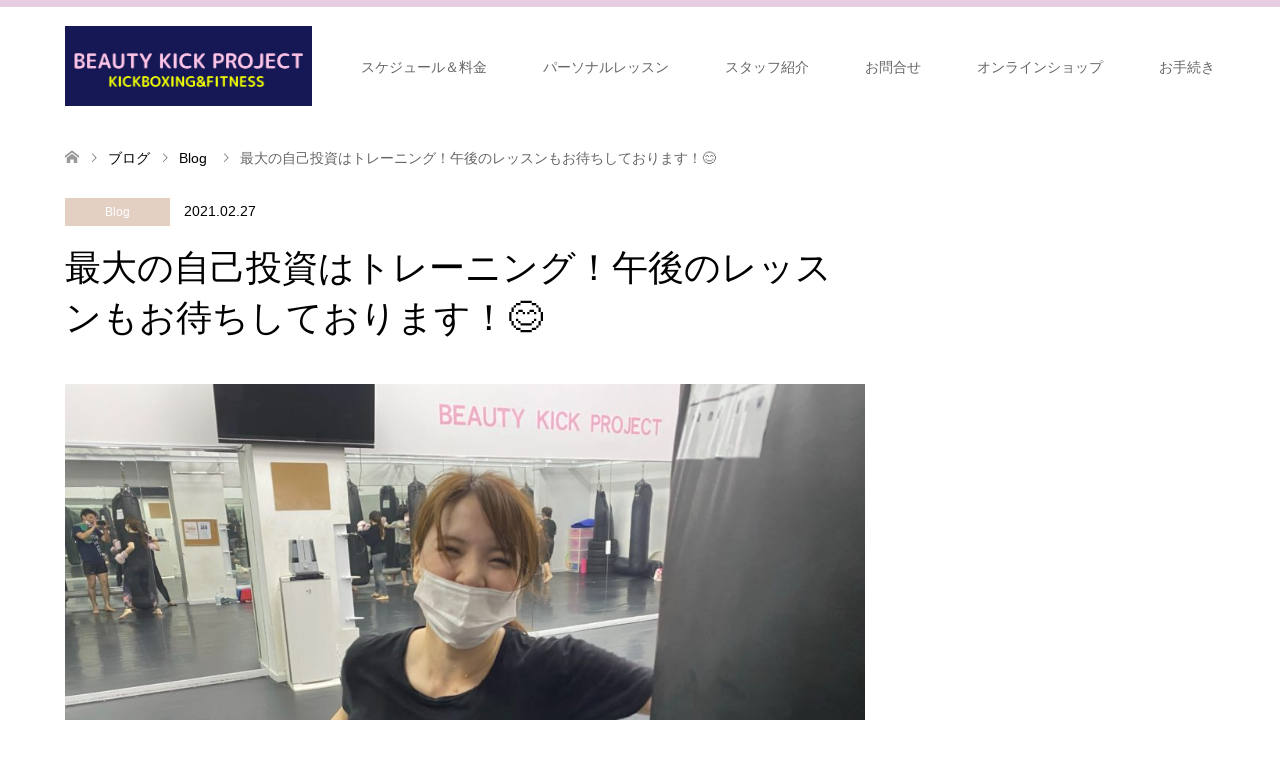

--- FILE ---
content_type: text/html; charset=UTF-8
request_url: https://beauty-kick.net/shinjyuku/%E6%9C%80%E5%A4%A7%E3%81%AE%E8%87%AA%E5%B7%B1%E6%8A%95%E8%B3%87%E3%81%AF%E3%83%88%E3%83%AC%E3%83%BC%E3%83%8B%E3%83%B3%E3%82%B0%EF%BC%81%E5%8D%88%E5%BE%8C%E3%81%AE%E3%83%AC%E3%83%83%E3%82%B9%E3%83%B3/
body_size: 33728
content:
<!DOCTYPE html>
<html lang="ja">
<head prefix="og: http://ogp.me/ns# fb: http://ogp.me/ns/fb#">
<meta charset="UTF-8">
<!--[if IE]><meta http-equiv="X-UA-Compatible" content="IE=edge"><![endif]-->
<meta name="viewport" content="width=device-width">
<title>最大の自己投資はトレーニング！午後のレッスンもお待ちしております！&#x1f60a; | Beauty Kick Project新宿</title>
<meta name="description" content="こんにちは！のーみです&#x2728;今日も朝から賑わっております&#x1f60a;午後もレッスンまだありますよ&#x203c;&#xfe0f;しっかりと爆汗できる滝汗クラス♪最後は通常のBeauty Kic...">
<meta property="og:type" content="article">
<meta property="og:url" content="https://beauty-kick.net/shinjyuku/%E6%9C%80%E5%A4%A7%E3%81%AE%E8%87%AA%E5%B7%B1%E6%8A%95%E8%B3%87%E3%81%AF%E3%83%88%E3%83%AC%E3%83%BC%E3%83%8B%E3%83%B3%E3%82%B0%EF%BC%81%E5%8D%88%E5%BE%8C%E3%81%AE%E3%83%AC%E3%83%83%E3%82%B9%E3%83%B3/">
<meta property="og:title" content="最大の自己投資はトレーニング！午後のレッスンもお待ちしております！&#x1f60a; &#8211; Beauty Kick Project新宿">
<meta property="og:description" content="こんにちは！のーみです&#x2728;今日も朝から賑わっております&#x1f60a;午後もレッスンまだありますよ&#x203c;&#xfe0f;しっかりと爆汗できる滝汗クラス♪最後は通常のBeauty Kic...">
<meta property="og:site_name" content="Beauty Kick Project新宿">
<meta property="og:image" content="https://beauty-kick.net/shinjyuku/wp-content/uploads/2020/08/S__9535594-1-scaled.jpg">
<meta property="og:image:secure_url" content="https://beauty-kick.net/shinjyuku/wp-content/uploads/2020/08/S__9535594-1-scaled.jpg"> 
<meta property="og:image:width" content="2560"> 
<meta property="og:image:height" content="1920">
<link rel="pingback" href="https://beauty-kick.net/shinjyuku/xmlrpc.php">
<meta name='robots' content='max-image-preview:large' />
<style>img:is([sizes="auto" i], [sizes^="auto," i]) { contain-intrinsic-size: 3000px 1500px }</style>
<link rel='dns-prefetch' href='//www.googletagmanager.com' />
<link rel='dns-prefetch' href='//stats.wp.com' />
<link rel='dns-prefetch' href='//maxcdn.bootstrapcdn.com' />
<link rel='dns-prefetch' href='//v0.wordpress.com' />
<link rel='preconnect' href='//c0.wp.com' />
<link rel="alternate" type="application/rss+xml" title="Beauty Kick Project新宿 &raquo; フィード" href="https://beauty-kick.net/shinjyuku/feed/" />
<link rel="alternate" type="application/rss+xml" title="Beauty Kick Project新宿 &raquo; コメントフィード" href="https://beauty-kick.net/shinjyuku/comments/feed/" />
<link rel="alternate" type="application/rss+xml" title="Beauty Kick Project新宿 &raquo; 最大の自己投資はトレーニング！午後のレッスンもお待ちしております！&#x1f60a; のコメントのフィード" href="https://beauty-kick.net/shinjyuku/%e6%9c%80%e5%a4%a7%e3%81%ae%e8%87%aa%e5%b7%b1%e6%8a%95%e8%b3%87%e3%81%af%e3%83%88%e3%83%ac%e3%83%bc%e3%83%8b%e3%83%b3%e3%82%b0%ef%bc%81%e5%8d%88%e5%be%8c%e3%81%ae%e3%83%ac%e3%83%83%e3%82%b9%e3%83%b3/feed/" />
<!-- This site uses the Google Analytics by MonsterInsights plugin v9.11.1 - Using Analytics tracking - https://www.monsterinsights.com/ -->
<!-- Note: MonsterInsights is not currently configured on this site. The site owner needs to authenticate with Google Analytics in the MonsterInsights settings panel. -->
<!-- No tracking code set -->
<!-- / Google Analytics by MonsterInsights -->
<script type="text/javascript">
/* <![CDATA[ */
window._wpemojiSettings = {"baseUrl":"https:\/\/s.w.org\/images\/core\/emoji\/16.0.1\/72x72\/","ext":".png","svgUrl":"https:\/\/s.w.org\/images\/core\/emoji\/16.0.1\/svg\/","svgExt":".svg","source":{"concatemoji":"https:\/\/beauty-kick.net\/shinjyuku\/wp-includes\/js\/wp-emoji-release.min.js?ver=6.8.3"}};
/*! This file is auto-generated */
!function(s,n){var o,i,e;function c(e){try{var t={supportTests:e,timestamp:(new Date).valueOf()};sessionStorage.setItem(o,JSON.stringify(t))}catch(e){}}function p(e,t,n){e.clearRect(0,0,e.canvas.width,e.canvas.height),e.fillText(t,0,0);var t=new Uint32Array(e.getImageData(0,0,e.canvas.width,e.canvas.height).data),a=(e.clearRect(0,0,e.canvas.width,e.canvas.height),e.fillText(n,0,0),new Uint32Array(e.getImageData(0,0,e.canvas.width,e.canvas.height).data));return t.every(function(e,t){return e===a[t]})}function u(e,t){e.clearRect(0,0,e.canvas.width,e.canvas.height),e.fillText(t,0,0);for(var n=e.getImageData(16,16,1,1),a=0;a<n.data.length;a++)if(0!==n.data[a])return!1;return!0}function f(e,t,n,a){switch(t){case"flag":return n(e,"\ud83c\udff3\ufe0f\u200d\u26a7\ufe0f","\ud83c\udff3\ufe0f\u200b\u26a7\ufe0f")?!1:!n(e,"\ud83c\udde8\ud83c\uddf6","\ud83c\udde8\u200b\ud83c\uddf6")&&!n(e,"\ud83c\udff4\udb40\udc67\udb40\udc62\udb40\udc65\udb40\udc6e\udb40\udc67\udb40\udc7f","\ud83c\udff4\u200b\udb40\udc67\u200b\udb40\udc62\u200b\udb40\udc65\u200b\udb40\udc6e\u200b\udb40\udc67\u200b\udb40\udc7f");case"emoji":return!a(e,"\ud83e\udedf")}return!1}function g(e,t,n,a){var r="undefined"!=typeof WorkerGlobalScope&&self instanceof WorkerGlobalScope?new OffscreenCanvas(300,150):s.createElement("canvas"),o=r.getContext("2d",{willReadFrequently:!0}),i=(o.textBaseline="top",o.font="600 32px Arial",{});return e.forEach(function(e){i[e]=t(o,e,n,a)}),i}function t(e){var t=s.createElement("script");t.src=e,t.defer=!0,s.head.appendChild(t)}"undefined"!=typeof Promise&&(o="wpEmojiSettingsSupports",i=["flag","emoji"],n.supports={everything:!0,everythingExceptFlag:!0},e=new Promise(function(e){s.addEventListener("DOMContentLoaded",e,{once:!0})}),new Promise(function(t){var n=function(){try{var e=JSON.parse(sessionStorage.getItem(o));if("object"==typeof e&&"number"==typeof e.timestamp&&(new Date).valueOf()<e.timestamp+604800&&"object"==typeof e.supportTests)return e.supportTests}catch(e){}return null}();if(!n){if("undefined"!=typeof Worker&&"undefined"!=typeof OffscreenCanvas&&"undefined"!=typeof URL&&URL.createObjectURL&&"undefined"!=typeof Blob)try{var e="postMessage("+g.toString()+"("+[JSON.stringify(i),f.toString(),p.toString(),u.toString()].join(",")+"));",a=new Blob([e],{type:"text/javascript"}),r=new Worker(URL.createObjectURL(a),{name:"wpTestEmojiSupports"});return void(r.onmessage=function(e){c(n=e.data),r.terminate(),t(n)})}catch(e){}c(n=g(i,f,p,u))}t(n)}).then(function(e){for(var t in e)n.supports[t]=e[t],n.supports.everything=n.supports.everything&&n.supports[t],"flag"!==t&&(n.supports.everythingExceptFlag=n.supports.everythingExceptFlag&&n.supports[t]);n.supports.everythingExceptFlag=n.supports.everythingExceptFlag&&!n.supports.flag,n.DOMReady=!1,n.readyCallback=function(){n.DOMReady=!0}}).then(function(){return e}).then(function(){var e;n.supports.everything||(n.readyCallback(),(e=n.source||{}).concatemoji?t(e.concatemoji):e.wpemoji&&e.twemoji&&(t(e.twemoji),t(e.wpemoji)))}))}((window,document),window._wpemojiSettings);
/* ]]> */
</script>
<!-- <link rel='stylesheet' id='style-css' href='https://beauty-kick.net/shinjyuku/wp-content/themes/skin_tcd046/style.css?ver=1.8.1' type='text/css' media='all' /> -->
<!-- <link rel='stylesheet' id='sbr_styles-css' href='https://beauty-kick.net/shinjyuku/wp-content/plugins/reviews-feed/assets/css/sbr-styles.min.css?ver=2.1.1' type='text/css' media='all' /> -->
<!-- <link rel='stylesheet' id='sbi_styles-css' href='https://beauty-kick.net/shinjyuku/wp-content/plugins/instagram-feed/css/sbi-styles.min.css?ver=6.10.0' type='text/css' media='all' /> -->
<link rel="stylesheet" type="text/css" href="//beauty-kick.net/shinjyuku/wp-content/cache/wpfc-minified/g1g7d18w/bmglr.css" media="all"/>
<style id='wp-emoji-styles-inline-css' type='text/css'>
img.wp-smiley, img.emoji {
display: inline !important;
border: none !important;
box-shadow: none !important;
height: 1em !important;
width: 1em !important;
margin: 0 0.07em !important;
vertical-align: -0.1em !important;
background: none !important;
padding: 0 !important;
}
</style>
<link rel='stylesheet' id='wp-block-library-css' href='https://c0.wp.com/c/6.8.3/wp-includes/css/dist/block-library/style.min.css' type='text/css' media='all' />
<style id='classic-theme-styles-inline-css' type='text/css'>
/*! This file is auto-generated */
.wp-block-button__link{color:#fff;background-color:#32373c;border-radius:9999px;box-shadow:none;text-decoration:none;padding:calc(.667em + 2px) calc(1.333em + 2px);font-size:1.125em}.wp-block-file__button{background:#32373c;color:#fff;text-decoration:none}
</style>
<link rel='stylesheet' id='mediaelement-css' href='https://c0.wp.com/c/6.8.3/wp-includes/js/mediaelement/mediaelementplayer-legacy.min.css' type='text/css' media='all' />
<link rel='stylesheet' id='wp-mediaelement-css' href='https://c0.wp.com/c/6.8.3/wp-includes/js/mediaelement/wp-mediaelement.min.css' type='text/css' media='all' />
<style id='jetpack-sharing-buttons-style-inline-css' type='text/css'>
.jetpack-sharing-buttons__services-list{display:flex;flex-direction:row;flex-wrap:wrap;gap:0;list-style-type:none;margin:5px;padding:0}.jetpack-sharing-buttons__services-list.has-small-icon-size{font-size:12px}.jetpack-sharing-buttons__services-list.has-normal-icon-size{font-size:16px}.jetpack-sharing-buttons__services-list.has-large-icon-size{font-size:24px}.jetpack-sharing-buttons__services-list.has-huge-icon-size{font-size:36px}@media print{.jetpack-sharing-buttons__services-list{display:none!important}}.editor-styles-wrapper .wp-block-jetpack-sharing-buttons{gap:0;padding-inline-start:0}ul.jetpack-sharing-buttons__services-list.has-background{padding:1.25em 2.375em}
</style>
<style id='global-styles-inline-css' type='text/css'>
:root{--wp--preset--aspect-ratio--square: 1;--wp--preset--aspect-ratio--4-3: 4/3;--wp--preset--aspect-ratio--3-4: 3/4;--wp--preset--aspect-ratio--3-2: 3/2;--wp--preset--aspect-ratio--2-3: 2/3;--wp--preset--aspect-ratio--16-9: 16/9;--wp--preset--aspect-ratio--9-16: 9/16;--wp--preset--color--black: #000000;--wp--preset--color--cyan-bluish-gray: #abb8c3;--wp--preset--color--white: #ffffff;--wp--preset--color--pale-pink: #f78da7;--wp--preset--color--vivid-red: #cf2e2e;--wp--preset--color--luminous-vivid-orange: #ff6900;--wp--preset--color--luminous-vivid-amber: #fcb900;--wp--preset--color--light-green-cyan: #7bdcb5;--wp--preset--color--vivid-green-cyan: #00d084;--wp--preset--color--pale-cyan-blue: #8ed1fc;--wp--preset--color--vivid-cyan-blue: #0693e3;--wp--preset--color--vivid-purple: #9b51e0;--wp--preset--gradient--vivid-cyan-blue-to-vivid-purple: linear-gradient(135deg,rgba(6,147,227,1) 0%,rgb(155,81,224) 100%);--wp--preset--gradient--light-green-cyan-to-vivid-green-cyan: linear-gradient(135deg,rgb(122,220,180) 0%,rgb(0,208,130) 100%);--wp--preset--gradient--luminous-vivid-amber-to-luminous-vivid-orange: linear-gradient(135deg,rgba(252,185,0,1) 0%,rgba(255,105,0,1) 100%);--wp--preset--gradient--luminous-vivid-orange-to-vivid-red: linear-gradient(135deg,rgba(255,105,0,1) 0%,rgb(207,46,46) 100%);--wp--preset--gradient--very-light-gray-to-cyan-bluish-gray: linear-gradient(135deg,rgb(238,238,238) 0%,rgb(169,184,195) 100%);--wp--preset--gradient--cool-to-warm-spectrum: linear-gradient(135deg,rgb(74,234,220) 0%,rgb(151,120,209) 20%,rgb(207,42,186) 40%,rgb(238,44,130) 60%,rgb(251,105,98) 80%,rgb(254,248,76) 100%);--wp--preset--gradient--blush-light-purple: linear-gradient(135deg,rgb(255,206,236) 0%,rgb(152,150,240) 100%);--wp--preset--gradient--blush-bordeaux: linear-gradient(135deg,rgb(254,205,165) 0%,rgb(254,45,45) 50%,rgb(107,0,62) 100%);--wp--preset--gradient--luminous-dusk: linear-gradient(135deg,rgb(255,203,112) 0%,rgb(199,81,192) 50%,rgb(65,88,208) 100%);--wp--preset--gradient--pale-ocean: linear-gradient(135deg,rgb(255,245,203) 0%,rgb(182,227,212) 50%,rgb(51,167,181) 100%);--wp--preset--gradient--electric-grass: linear-gradient(135deg,rgb(202,248,128) 0%,rgb(113,206,126) 100%);--wp--preset--gradient--midnight: linear-gradient(135deg,rgb(2,3,129) 0%,rgb(40,116,252) 100%);--wp--preset--font-size--small: 13px;--wp--preset--font-size--medium: 20px;--wp--preset--font-size--large: 36px;--wp--preset--font-size--x-large: 42px;--wp--preset--spacing--20: 0.44rem;--wp--preset--spacing--30: 0.67rem;--wp--preset--spacing--40: 1rem;--wp--preset--spacing--50: 1.5rem;--wp--preset--spacing--60: 2.25rem;--wp--preset--spacing--70: 3.38rem;--wp--preset--spacing--80: 5.06rem;--wp--preset--shadow--natural: 6px 6px 9px rgba(0, 0, 0, 0.2);--wp--preset--shadow--deep: 12px 12px 50px rgba(0, 0, 0, 0.4);--wp--preset--shadow--sharp: 6px 6px 0px rgba(0, 0, 0, 0.2);--wp--preset--shadow--outlined: 6px 6px 0px -3px rgba(255, 255, 255, 1), 6px 6px rgba(0, 0, 0, 1);--wp--preset--shadow--crisp: 6px 6px 0px rgba(0, 0, 0, 1);}:where(.is-layout-flex){gap: 0.5em;}:where(.is-layout-grid){gap: 0.5em;}body .is-layout-flex{display: flex;}.is-layout-flex{flex-wrap: wrap;align-items: center;}.is-layout-flex > :is(*, div){margin: 0;}body .is-layout-grid{display: grid;}.is-layout-grid > :is(*, div){margin: 0;}:where(.wp-block-columns.is-layout-flex){gap: 2em;}:where(.wp-block-columns.is-layout-grid){gap: 2em;}:where(.wp-block-post-template.is-layout-flex){gap: 1.25em;}:where(.wp-block-post-template.is-layout-grid){gap: 1.25em;}.has-black-color{color: var(--wp--preset--color--black) !important;}.has-cyan-bluish-gray-color{color: var(--wp--preset--color--cyan-bluish-gray) !important;}.has-white-color{color: var(--wp--preset--color--white) !important;}.has-pale-pink-color{color: var(--wp--preset--color--pale-pink) !important;}.has-vivid-red-color{color: var(--wp--preset--color--vivid-red) !important;}.has-luminous-vivid-orange-color{color: var(--wp--preset--color--luminous-vivid-orange) !important;}.has-luminous-vivid-amber-color{color: var(--wp--preset--color--luminous-vivid-amber) !important;}.has-light-green-cyan-color{color: var(--wp--preset--color--light-green-cyan) !important;}.has-vivid-green-cyan-color{color: var(--wp--preset--color--vivid-green-cyan) !important;}.has-pale-cyan-blue-color{color: var(--wp--preset--color--pale-cyan-blue) !important;}.has-vivid-cyan-blue-color{color: var(--wp--preset--color--vivid-cyan-blue) !important;}.has-vivid-purple-color{color: var(--wp--preset--color--vivid-purple) !important;}.has-black-background-color{background-color: var(--wp--preset--color--black) !important;}.has-cyan-bluish-gray-background-color{background-color: var(--wp--preset--color--cyan-bluish-gray) !important;}.has-white-background-color{background-color: var(--wp--preset--color--white) !important;}.has-pale-pink-background-color{background-color: var(--wp--preset--color--pale-pink) !important;}.has-vivid-red-background-color{background-color: var(--wp--preset--color--vivid-red) !important;}.has-luminous-vivid-orange-background-color{background-color: var(--wp--preset--color--luminous-vivid-orange) !important;}.has-luminous-vivid-amber-background-color{background-color: var(--wp--preset--color--luminous-vivid-amber) !important;}.has-light-green-cyan-background-color{background-color: var(--wp--preset--color--light-green-cyan) !important;}.has-vivid-green-cyan-background-color{background-color: var(--wp--preset--color--vivid-green-cyan) !important;}.has-pale-cyan-blue-background-color{background-color: var(--wp--preset--color--pale-cyan-blue) !important;}.has-vivid-cyan-blue-background-color{background-color: var(--wp--preset--color--vivid-cyan-blue) !important;}.has-vivid-purple-background-color{background-color: var(--wp--preset--color--vivid-purple) !important;}.has-black-border-color{border-color: var(--wp--preset--color--black) !important;}.has-cyan-bluish-gray-border-color{border-color: var(--wp--preset--color--cyan-bluish-gray) !important;}.has-white-border-color{border-color: var(--wp--preset--color--white) !important;}.has-pale-pink-border-color{border-color: var(--wp--preset--color--pale-pink) !important;}.has-vivid-red-border-color{border-color: var(--wp--preset--color--vivid-red) !important;}.has-luminous-vivid-orange-border-color{border-color: var(--wp--preset--color--luminous-vivid-orange) !important;}.has-luminous-vivid-amber-border-color{border-color: var(--wp--preset--color--luminous-vivid-amber) !important;}.has-light-green-cyan-border-color{border-color: var(--wp--preset--color--light-green-cyan) !important;}.has-vivid-green-cyan-border-color{border-color: var(--wp--preset--color--vivid-green-cyan) !important;}.has-pale-cyan-blue-border-color{border-color: var(--wp--preset--color--pale-cyan-blue) !important;}.has-vivid-cyan-blue-border-color{border-color: var(--wp--preset--color--vivid-cyan-blue) !important;}.has-vivid-purple-border-color{border-color: var(--wp--preset--color--vivid-purple) !important;}.has-vivid-cyan-blue-to-vivid-purple-gradient-background{background: var(--wp--preset--gradient--vivid-cyan-blue-to-vivid-purple) !important;}.has-light-green-cyan-to-vivid-green-cyan-gradient-background{background: var(--wp--preset--gradient--light-green-cyan-to-vivid-green-cyan) !important;}.has-luminous-vivid-amber-to-luminous-vivid-orange-gradient-background{background: var(--wp--preset--gradient--luminous-vivid-amber-to-luminous-vivid-orange) !important;}.has-luminous-vivid-orange-to-vivid-red-gradient-background{background: var(--wp--preset--gradient--luminous-vivid-orange-to-vivid-red) !important;}.has-very-light-gray-to-cyan-bluish-gray-gradient-background{background: var(--wp--preset--gradient--very-light-gray-to-cyan-bluish-gray) !important;}.has-cool-to-warm-spectrum-gradient-background{background: var(--wp--preset--gradient--cool-to-warm-spectrum) !important;}.has-blush-light-purple-gradient-background{background: var(--wp--preset--gradient--blush-light-purple) !important;}.has-blush-bordeaux-gradient-background{background: var(--wp--preset--gradient--blush-bordeaux) !important;}.has-luminous-dusk-gradient-background{background: var(--wp--preset--gradient--luminous-dusk) !important;}.has-pale-ocean-gradient-background{background: var(--wp--preset--gradient--pale-ocean) !important;}.has-electric-grass-gradient-background{background: var(--wp--preset--gradient--electric-grass) !important;}.has-midnight-gradient-background{background: var(--wp--preset--gradient--midnight) !important;}.has-small-font-size{font-size: var(--wp--preset--font-size--small) !important;}.has-medium-font-size{font-size: var(--wp--preset--font-size--medium) !important;}.has-large-font-size{font-size: var(--wp--preset--font-size--large) !important;}.has-x-large-font-size{font-size: var(--wp--preset--font-size--x-large) !important;}
:where(.wp-block-post-template.is-layout-flex){gap: 1.25em;}:where(.wp-block-post-template.is-layout-grid){gap: 1.25em;}
:where(.wp-block-columns.is-layout-flex){gap: 2em;}:where(.wp-block-columns.is-layout-grid){gap: 2em;}
:root :where(.wp-block-pullquote){font-size: 1.5em;line-height: 1.6;}
</style>
<!-- <link rel='stylesheet' id='contact-form-7-css' href='https://beauty-kick.net/shinjyuku/wp-content/plugins/contact-form-7/includes/css/styles.css?ver=6.1.4' type='text/css' media='all' /> -->
<!-- <link rel='stylesheet' id='wp-show-posts-css' href='https://beauty-kick.net/shinjyuku/wp-content/plugins/wp-show-posts/css/wp-show-posts-min.css?ver=1.1.6' type='text/css' media='all' /> -->
<!-- <link rel='stylesheet' id='cff-css' href='https://beauty-kick.net/shinjyuku/wp-content/plugins/custom-facebook-feed/assets/css/cff-style.min.css?ver=4.3.2' type='text/css' media='all' /> -->
<link rel="stylesheet" type="text/css" href="//beauty-kick.net/shinjyuku/wp-content/cache/wpfc-minified/fh1fzk2m/rnq4.css" media="all"/>
<link rel='stylesheet' id='sb-font-awesome-css' href='https://maxcdn.bootstrapcdn.com/font-awesome/4.7.0/css/font-awesome.min.css?ver=6.8.3' type='text/css' media='all' />
<style id='jetpack_facebook_likebox-inline-css' type='text/css'>
.widget_facebook_likebox {
overflow: hidden;
}
</style>
<script type="text/javascript" src="https://c0.wp.com/c/6.8.3/wp-includes/js/jquery/jquery.min.js" id="jquery-core-js"></script>
<script type="text/javascript" src="https://c0.wp.com/c/6.8.3/wp-includes/js/jquery/jquery-migrate.min.js" id="jquery-migrate-js"></script>
<script type="text/javascript" id="pushengage-sdk-init-js-after">
/* <![CDATA[ */
console.error("You haven’t finished setting up your site with PushEngage. Please connect your account!!");
/* ]]> */
</script>
<!-- Site Kit によって追加された Google タグ（gtag.js）スニペット -->
<!-- Google アナリティクス スニペット (Site Kit が追加) -->
<script type="text/javascript" src="https://www.googletagmanager.com/gtag/js?id=G-0S8N8CXLJF" id="google_gtagjs-js" async></script>
<script type="text/javascript" id="google_gtagjs-js-after">
/* <![CDATA[ */
window.dataLayer = window.dataLayer || [];function gtag(){dataLayer.push(arguments);}
gtag("set","linker",{"domains":["beauty-kick.net"]});
gtag("js", new Date());
gtag("set", "developer_id.dZTNiMT", true);
gtag("config", "G-0S8N8CXLJF");
/* ]]> */
</script>
<!-- Site Kit によって追加された終了 Google タグ（gtag.js）スニペット -->
<link rel="https://api.w.org/" href="https://beauty-kick.net/shinjyuku/wp-json/" /><link rel="alternate" title="JSON" type="application/json" href="https://beauty-kick.net/shinjyuku/wp-json/wp/v2/posts/3864" /><link rel="canonical" href="https://beauty-kick.net/shinjyuku/%e6%9c%80%e5%a4%a7%e3%81%ae%e8%87%aa%e5%b7%b1%e6%8a%95%e8%b3%87%e3%81%af%e3%83%88%e3%83%ac%e3%83%bc%e3%83%8b%e3%83%b3%e3%82%b0%ef%bc%81%e5%8d%88%e5%be%8c%e3%81%ae%e3%83%ac%e3%83%83%e3%82%b9%e3%83%b3/" />
<link rel='shortlink' href='https://wp.me/p9fDBt-10k' />
<link rel="alternate" title="oEmbed (JSON)" type="application/json+oembed" href="https://beauty-kick.net/shinjyuku/wp-json/oembed/1.0/embed?url=https%3A%2F%2Fbeauty-kick.net%2Fshinjyuku%2F%25e6%259c%2580%25e5%25a4%25a7%25e3%2581%25ae%25e8%2587%25aa%25e5%25b7%25b1%25e6%258a%2595%25e8%25b3%2587%25e3%2581%25af%25e3%2583%2588%25e3%2583%25ac%25e3%2583%25bc%25e3%2583%258b%25e3%2583%25b3%25e3%2582%25b0%25ef%25bc%2581%25e5%258d%2588%25e5%25be%258c%25e3%2581%25ae%25e3%2583%25ac%25e3%2583%2583%25e3%2582%25b9%25e3%2583%25b3%2F" />
<link rel="alternate" title="oEmbed (XML)" type="text/xml+oembed" href="https://beauty-kick.net/shinjyuku/wp-json/oembed/1.0/embed?url=https%3A%2F%2Fbeauty-kick.net%2Fshinjyuku%2F%25e6%259c%2580%25e5%25a4%25a7%25e3%2581%25ae%25e8%2587%25aa%25e5%25b7%25b1%25e6%258a%2595%25e8%25b3%2587%25e3%2581%25af%25e3%2583%2588%25e3%2583%25ac%25e3%2583%25bc%25e3%2583%258b%25e3%2583%25b3%25e3%2582%25b0%25ef%25bc%2581%25e5%258d%2588%25e5%25be%258c%25e3%2581%25ae%25e3%2583%25ac%25e3%2583%2583%25e3%2582%25b9%25e3%2583%25b3%2F&#038;format=xml" />
<meta name="generator" content="Site Kit by Google 1.154.0" />	<style>img#wpstats{display:none}</style>
<!-- <link rel="stylesheet" href="https://beauty-kick.net/shinjyuku/wp-content/themes/skin_tcd046/css/design-plus.css?ver=1.8.1"> -->
<!-- <link rel="stylesheet" href="https://beauty-kick.net/shinjyuku/wp-content/themes/skin_tcd046/css/sns-botton.css?ver=1.8.1"> -->
<!-- <link rel="stylesheet" href="https://beauty-kick.net/shinjyuku/wp-content/themes/skin_tcd046/css/responsive.css?ver=1.8.1"> -->
<!-- <link rel="stylesheet" href="https://beauty-kick.net/shinjyuku/wp-content/themes/skin_tcd046/css/footer-bar.css?ver=1.8.1"> -->
<link rel="stylesheet" type="text/css" href="//beauty-kick.net/shinjyuku/wp-content/cache/wpfc-minified/2p157wwm/5x0ud.css" media="all"/>
<script src='//beauty-kick.net/shinjyuku/wp-content/cache/wpfc-minified/1mxhyosn/5x0ue.js' type="text/javascript"></script>
<!-- <script src="https://beauty-kick.net/shinjyuku/wp-content/themes/skin_tcd046/js/jquery.easing.1.3.js?ver=1.8.1"></script> -->
<!-- <script src="https://beauty-kick.net/shinjyuku/wp-content/themes/skin_tcd046/js/jscript.js?ver=1.8.1"></script> -->
<!-- <script src="https://beauty-kick.net/shinjyuku/wp-content/themes/skin_tcd046/js/comment.js?ver=1.8.1"></script> -->
<style type="text/css">
body, input, textarea { font-family: "Segoe UI", Verdana, "游ゴシック", YuGothic, "Hiragino Kaku Gothic ProN", Meiryo, sans-serif; }
.rich_font { font-family: "Hiragino Sans", "ヒラギノ角ゴ ProN", "Hiragino Kaku Gothic ProN", "游ゴシック", YuGothic, "メイリオ", Meiryo, sans-serif; font-weight: 100;
}
#header .logo { font-size:24px; }
.fix_top.header_fix #header .logo { font-size:20px; }
#footer_logo .logo { font-size:24px; }
#post_title { font-size:36px; }
body, .post_content { font-size:14px; }
@media screen and (max-width:991px) {
#header .logo { font-size:18px; }
.mobile_fix_top.header_fix #header .logo { font-size:18px; }
#post_title { font-size:20px; }
body, .post_content { font-size:14px; }
}
.image {
overflow: hidden;
-webkit-transition: 0.35s;
-moz-transition: 0.35s;
-ms-transition: 0.35s;
transition: 0.35s;
}
.image img {
-webkit-transform: scale(1);
-webkit-transition-property: opacity, scale, -webkit-transform;
-webkit-transition: 0.35s;
-moz-transform: scale(1);
-moz-transition-property: opacity, scale, -moz-transform;
-moz-transition: 0.35s;
-ms-transform: scale(1);
-ms-transition-property: opacity, scale, -ms-transform;
-ms-transition: 0.35s;
-o-transform: scale(1);
-o-transition-property: opacity, scale, -o-transform;
-o-transition: 0.35s;
transform: scale(1);
transition-property: opacity, scale, -webkit-transform;
transition: 0.35s;
-webkit-backface-visibility:hidden; backface-visibility:hidden;
}
.image:hover img, a:hover .image img {
-webkit-transform: scale(1.2); -moz-transform: scale(1.2); -ms-transform: scale(1.2); -o-transform: scale(1.2); transform: scale(1.2);
}
.headline_bg_l, .headline_bg, ul.meta .category span, .page_navi a:hover, .page_navi span.current, .page_navi p.back a:hover,
#post_pagination p, #post_pagination a:hover, #previous_next_post2 a:hover, .single-news #post_meta_top .date, .single-campaign #post_meta_top .date, ol#voice_list .info .voice_button a:hover, .voice_user .voice_name, .voice_course .course_button a, .side_headline, #footer_top,
#comment_header ul li a:hover, #comment_header ul li.comment_switch_active a, #comment_header #comment_closed p, #submit_comment
{ background-color:#E3C1D9; }
.page_navi a:hover, .page_navi span.current, #post_pagination p, #comment_header ul li.comment_switch_active a, #comment_header #comment_closed p, #guest_info input:focus, #comment_textarea textarea:focus
{ border-color:#E3C1D9; }
#comment_header ul li.comment_switch_active a:after, #comment_header #comment_closed p:after
{ border-color:#E3C1D9 transparent transparent transparent; }
a:hover, #global_menu > ul > li > a:hover, #bread_crumb li a, #bread_crumb li.home a:hover:before, ul.meta .date, .footer_headline, .footer_widget a:hover,
#post_title, #previous_next_post a:hover, #previous_next_post a:hover:before, #previous_next_post a:hover:after,
#recent_news .info .date, .course_category .course_category_headline, .course_category .info .headline, ol#voice_list .info .voice_name, dl.interview dt, .voice_course .course_button a:hover, ol#staff_list .info .staff_name, .staff_info .staff_detail .staff_name, .staff_info .staff_detail .staff_social_link li a:hover:before,
.styled_post_list1 .date, .collapse_category_list li a:hover, .tcdw_course_list_widget .course_list li .image, .side_widget.tcdw_banner_list_widget .side_headline, ul.banner_list li .image,
#index_content1 .caption .headline, #index_course li .image, #index_news .date, #index_voice li .info .voice_name, #index_blog .headline, .table.pb_pricemenu td.menu, .side_widget .campaign_list .date, .side_widget .news_list .date, .side_widget .staff_list .staff_name, .side_widget .voice_list .voice_name
{ color:#000000; }
#footer_bottom, a.index_blog_button:hover, .widget_search #search-btn input:hover, .widget_search #searchsubmit:hover, .widget.google_search #searchsubmit:hover, #submit_comment:hover, #header_slider .slick-dots li button:hover, #header_slider .slick-dots li.slick-active button
{ background-color:#000000; }
.post_content a, .custom-html-widget a, .custom-html-widget a:hover { color:#C2AA99; }
#archive_wrapper, #related_post ol { background-color:rgba(227,193,217,0.15); }
#index_course li.noimage .image, .course_category .noimage .imagebox, .tcdw_course_list_widget .course_list li.noimage .image { background:rgba(227,193,217,0.3); }
#index_blog, #footer_widget, .course_categories li a.active, .course_categories li a:hover, .styled_post_list1_tabs li { background-color:rgba(227,193,217,0.15); }
#index_topics { background:rgba(227,193,217,0.8); }
#header { border-top-color:rgba(227,193,217,0.8); }
@media screen and (min-width:992px) {
.fix_top.header_fix #header { background-color:rgba(227,193,217,0.8); }
#global_menu ul ul a { background-color:#E3C1D9; }
#global_menu ul ul a:hover { background-color:#000000; }
}
@media screen and (max-width:991px) {
a.menu_button.active { background:rgba(227,193,217,0.8); };
.mobile_fix_top.header_fix #header { background-color:rgba(227,193,217,0.8); }
#global_menu { background-color:#E3C1D9; }
#global_menu a:hover { background-color:#000000; }
}
@media screen and (max-width:991px) {
.mobile_fix_top.header_fix #header { background-color:rgba(227,193,217,0.8); }
}
</style>
<meta name="google-site-verification" content="1H33DUzKcH2x8zrdbtycgiBI8TQK8KWjG6WPt9SVsaA"><style type="text/css"></style>
<!-- Jetpack Open Graph Tags -->
<meta property="og:type" content="article" />
<meta property="og:title" content="最大の自己投資はトレーニング！午後のレッスンもお待ちしております！&#x1f60a;" />
<meta property="og:url" content="https://beauty-kick.net/shinjyuku/%e6%9c%80%e5%a4%a7%e3%81%ae%e8%87%aa%e5%b7%b1%e6%8a%95%e8%b3%87%e3%81%af%e3%83%88%e3%83%ac%e3%83%bc%e3%83%8b%e3%83%b3%e3%82%b0%ef%bc%81%e5%8d%88%e5%be%8c%e3%81%ae%e3%83%ac%e3%83%83%e3%82%b9%e3%83%b3/" />
<meta property="og:description" content="こんにちは！のーみです&#x2728; 今日も朝から賑わっております&#x1f60a; 午後もレッスンまだあり&hellip;" />
<meta property="article:published_time" content="2021-02-27T03:56:48+00:00" />
<meta property="article:modified_time" content="2021-02-27T03:56:48+00:00" />
<meta property="og:site_name" content="Beauty Kick Project新宿" />
<meta property="og:image" content="https://beauty-kick.net/shinjyuku/wp-content/uploads/2020/08/S__9535594-1-scaled.jpg" />
<meta property="og:image:width" content="2560" />
<meta property="og:image:height" content="1920" />
<meta property="og:image:alt" content="" />
<meta property="og:locale" content="ja_JP" />
<meta name="twitter:text:title" content="最大の自己投資はトレーニング！午後のレッスンもお待ちしております！&#x1f60a;" />
<meta name="twitter:image" content="https://beauty-kick.net/shinjyuku/wp-content/uploads/2020/08/S__9535594-1-scaled.jpg?w=640" />
<meta name="twitter:card" content="summary_large_image" />
<!-- End Jetpack Open Graph Tags -->
<link rel="icon" href="https://beauty-kick.net/shinjyuku/wp-content/uploads/2017/10/cropped-2017-09-26-17.34.50-32x32.png" sizes="32x32" />
<link rel="icon" href="https://beauty-kick.net/shinjyuku/wp-content/uploads/2017/10/cropped-2017-09-26-17.34.50-192x192.png" sizes="192x192" />
<link rel="apple-touch-icon" href="https://beauty-kick.net/shinjyuku/wp-content/uploads/2017/10/cropped-2017-09-26-17.34.50-180x180.png" />
<meta name="msapplication-TileImage" content="https://beauty-kick.net/shinjyuku/wp-content/uploads/2017/10/cropped-2017-09-26-17.34.50-270x270.png" />
<style media="print" type="text/css">div.faq_answer { display: block!important; }p.faq_nav { display: none; }</style></head>
<body id="body" class="wp-singular post-template-default single single-post postid-3864 single-format-standard wp-theme-skin_tcd046">
<div id="header" class="clearfix">
<div class="header_inner">
<div id="header_logo">
<div id="logo_image">
<h1 class="logo">
<a href="https://beauty-kick.net/shinjyuku/" title="Beauty Kick Project新宿" data-label="Beauty Kick Project新宿"><img class="h_logo" src="https://beauty-kick.net/shinjyuku/wp-content/uploads/2025/03/LEFTY-GYM-1080-×-350-px.png?1768685348" alt="Beauty Kick Project新宿" title="Beauty Kick Project新宿" /></a>
</h1>
</div>
<div id="logo_text_fixed">
<p class="logo"><a href="https://beauty-kick.net/shinjyuku/" title="Beauty Kick Project新宿">Beauty Kick Project新宿</a></p>
</div>
</div>
<a href="#" class="menu_button"><span>menu</span></a>
<div id="global_menu">
<ul id="menu-menu" class="menu"><li id="menu-item-7274" class="menu-item menu-item-type-custom menu-item-object-custom menu-item-has-children menu-item-7274"><a href="https://beauty-kick.net/shinjyuku/course/料金＆スケジュール/">スケジュール＆料金</a>
<ul class="sub-menu">
<li id="menu-item-1762" class="menu-item menu-item-type-post_type menu-item-object-page menu-item-1762"><a href="https://beauty-kick.net/shinjyuku/%e3%82%af%e3%83%a9%e3%82%b9%e8%aa%ac%e6%98%8e/">クラス説明</a></li>
</ul>
</li>
<li id="menu-item-7273" class="menu-item menu-item-type-custom menu-item-object-custom menu-item-7273"><a href="https://beauty-kick.net/shinjyuku/course/パーソナルレッスン/">パーソナルレッスン</a></li>
<li id="menu-item-1199" class="menu-item menu-item-type-post_type menu-item-object-page menu-item-1199"><a href="https://beauty-kick.net/shinjyuku/%e3%82%b9%e3%82%bf%e3%83%83%e3%83%95/">スタッフ紹介</a></li>
<li id="menu-item-54" class="menu-item menu-item-type-post_type menu-item-object-page menu-item-has-children menu-item-54"><a href="https://beauty-kick.net/shinjyuku/%e3%81%8a%e5%95%8f%e5%90%88%e3%81%9b/">お問合せ</a>
<ul class="sub-menu">
<li id="menu-item-102" class="menu-item menu-item-type-custom menu-item-object-custom menu-item-102"><a href="http://beauty-kick.net">全国ページ</a></li>
<li id="menu-item-4001" class="menu-item menu-item-type-custom menu-item-object-custom menu-item-4001"><a href="https://lefty-gym.com">レフティージムへ</a></li>
</ul>
</li>
<li id="menu-item-7724" class="menu-item menu-item-type-custom menu-item-object-custom menu-item-7724"><a href="https://lefty-gym.stores.jp">オンラインショップ</a></li>
<li id="menu-item-7018" class="menu-item menu-item-type-post_type menu-item-object-page menu-item-7018"><a href="https://beauty-kick.net/shinjyuku/%e6%b1%ba%e6%b8%88%e7%99%bb%e9%8c%b2%e3%83%9a%e3%83%bc%e3%82%b8-b23-12-25/">お手続き</a></li>
</ul>   </div>
</div>
</div><!-- END #header -->
<div id="main_contents" class="clearfix">
<div id="bread_crumb">
<ul class="clearfix" itemscope itemtype="http://schema.org/BreadcrumbList">
<li itemprop="itemListElement" itemscope itemtype="http://schema.org/ListItem" class="home"><a itemprop="item" href="https://beauty-kick.net/shinjyuku/"><span itemprop="name">ホーム</span></a><meta itemprop="position" content="1" /></li>
<li itemprop="itemListElement" itemscope itemtype="http://schema.org/ListItem"><a itemprop="item" href="https://beauty-kick.net/shinjyuku/%e6%8a%95%e7%a8%bf/"><span itemprop="name">ブログ</span></a><meta itemprop="position" content="2" /></li>
<li itemprop="itemListElement" itemscope itemtype="http://schema.org/ListItem">
<a itemprop="item" href="https://beauty-kick.net/shinjyuku/category/blog/"><span itemprop="name">Blog</span></a>
<meta itemprop="position" content="3" /></li>
<li itemprop="itemListElement" itemscope itemtype="http://schema.org/ListItem" class="last"><span itemprop="name">最大の自己投資はトレーニング！午後のレッスンもお待ちしております！&#x1f60a;</span><meta itemprop="position" content="4" /></li>
</ul>
</div>
<div id="main_col" class="clearfix">
<div id="left_col">
<div id="article">
<ul id="post_meta_top" class="meta clearfix">
<li class="category"><a href="https://beauty-kick.net/shinjyuku/category/blog/">Blog</a></li>   <li class="date"><time class="entry-date updated" datetime="2021-02-27T12:56:48+09:00">2021.02.27</time></li>  </ul>
<h2 id="post_title" class="rich_font">最大の自己投資はトレーニング！午後のレッスンもお待ちしております！&#x1f60a;</h2>
<div id="post_image">
<img width="800" height="600" src="https://beauty-kick.net/shinjyuku/wp-content/uploads/2020/08/S__9535594-1-scaled.jpg" class="attachment-post-thumbnail size-post-thumbnail wp-post-image" alt="" decoding="async" fetchpriority="high" srcset="https://beauty-kick.net/shinjyuku/wp-content/uploads/2020/08/S__9535594-1-scaled.jpg 2560w, https://beauty-kick.net/shinjyuku/wp-content/uploads/2020/08/S__9535594-1-300x225.jpg 300w, https://beauty-kick.net/shinjyuku/wp-content/uploads/2020/08/S__9535594-1-1024x768.jpg 1024w, https://beauty-kick.net/shinjyuku/wp-content/uploads/2020/08/S__9535594-1-768x576.jpg 768w, https://beauty-kick.net/shinjyuku/wp-content/uploads/2020/08/S__9535594-1-1536x1152.jpg 1536w, https://beauty-kick.net/shinjyuku/wp-content/uploads/2020/08/S__9535594-1-2048x1536.jpg 2048w" sizes="(max-width: 800px) 100vw, 800px" />  </div>
<div class="post_content clearfix">
<p>こんにちは！のーみです&#x2728;</p>
<p>今日も朝から賑わっております&#x1f60a;</p>
<p>午後もレッスンまだありますよ&#x203c;&#xfe0f;</p>
<p>しっかりと爆汗できる滝汗クラス♪</p>
<p>最後は通常のBeauty Kick クラスです。</p>
<p>最大の自己投資は運動による健康やスタイルの維持、ストレス発散効果だと思います&#x2728;</p>
<p>しっかりキックボクシングで自己投資してみませんか&#x263a;&#xfe0f;</p>
<hr />
<p><span style="color: #ff0000;"><em><strong>2月は入会金無料＋グローブプレゼントの大変のお得な新春キャンペーン中です！</strong></em></span></p>
<p>体験料金は２２００円ですが、入会していただければその分は初期費用から差し引きさせていただきます。</p>
<p>是非一度体験してみてくださいね。</p>
<p>※現在はマスク着用でのご利用となります。</p>
<p>※レッスン中はお電話がつながりにくくなっております。下記フォームかLINEにてご連絡ください。</p>
<p><em><strong>気になった時の為のQ&amp;Aをご用意しました！</strong></em></p>
<p><a href="https://beauty-kick.net/shinjyuku/archives/faq">こちらをご覧ください。</a></p>
<p>こちらで解決しない場合はお気軽になんでもお問合せくださいませ！</p>
<p><em><strong><a href="https://airrsv.net/beauty-kick-project-lefty/calendar">体験予約はこちらから。</a></strong></em></p>
<p>体験予約LINEでも対応できます！</p>
<p><a href="https://line.me/R/ti/p/%40kmg7521m"><img decoding="async" class="alignleft" src="https://scdn.line-apps.com/n/line_add_friends/btn/ja.png" alt="友だち追加" height="36" border="0" /></a></p>
<p>&nbsp;</p>
<p>&nbsp;</p>
<div data-test='contact-form'
id='contact-form-3864'
class='wp-block-jetpack-contact-form-container '
data-wp-interactive='jetpack/form' data-wp-context='{"formId":"3864","formHash":"b620b969a048a607cd9681b228946ecbfeb76873","showErrors":false,"errors":[],"fields":[],"isMultiStep":false,"useAjax":true,"submissionData":null,"formattedSubmissionData":[],"submissionSuccess":false,"submissionError":null,"elementId":"jp-form-b620b969a048a607cd9681b228946ecbfeb76873","isSingleInputForm":false}'
data-wp-watch--scroll-to-wrapper="callbacks.scrollToWrapper"
>
<div class="contact-form-submission contact-form-ajax-submission" data-wp-class--submission-success="context.submissionSuccess"><p class="go-back-message"><a class="link" role="button" tabindex="0" data-wp-on--click="actions.goBack" href="/shinjyuku/%E6%9C%80%E5%A4%A7%E3%81%AE%E8%87%AA%E5%B7%B1%E6%8A%95%E8%B3%87%E3%81%AF%E3%83%88%E3%83%AC%E3%83%BC%E3%83%8B%E3%83%B3%E3%82%B0%EF%BC%81%E5%8D%88%E5%BE%8C%E3%81%AE%E3%83%AC%E3%83%83%E3%82%B9%E3%83%B3/">戻る</a></p><h4 id="contact-form-success-header">メッセージが送信されました</h4>
<template data-wp-each--submission="context.formattedSubmissionData">
<div class="jetpack_forms_contact-form-success-summary">
<div class="field-name" data-wp-text="context.submission.label" data-wp-bind--hidden="!context.submission.label"></div>
<div class="field-value" data-wp-text="context.submission.value"></div>
<div class="field-images" data-wp-bind--hidden="!context.submission.images">
<template data-wp-each--image="context.submission.images">
<figure class="field-image" data-wp-class--is-empty="!context.image">
<img data-wp-bind--src="context.image" data-wp-bind--hidden="!context.image" />
<img decoding="async" src="[data-uri]" data-wp-bind--hidden="context.image" />
</figure>
</template>
</div>
</div>
</template></div><form action='https://beauty-kick.net/shinjyuku/%e6%9c%80%e5%a4%a7%e3%81%ae%e8%87%aa%e5%b7%b1%e6%8a%95%e8%b3%87%e3%81%af%e3%83%88%e3%83%ac%e3%83%bc%e3%83%8b%e3%83%b3%e3%82%b0%ef%bc%81%e5%8d%88%e5%be%8c%e3%81%ae%e3%83%ac%e3%83%83%e3%82%b9%e3%83%b3/'
id='jp-form-b620b969a048a607cd9681b228946ecbfeb76873'
method='post'
class='contact-form commentsblock' aria-label="最大の自己投資はトレーニング！午後のレッスンもお待ちしております！&#x1f60a;"
data-wp-on--submit="actions.onFormSubmit"
data-wp-on--reset="actions.onFormReset"
data-wp-class--submission-success="context.submissionSuccess"
data-wp-class--is-first-step="state.isFirstStep"
data-wp-class--is-last-step="state.isLastStep"
data-wp-class--is-ajax-form="context.useAjax"
novalidate >
<input type='hidden' name='jetpack_contact_form_jwt' value='eyJ0eXAiOiJKV1QiLCJhbGciOiJIUzI1NiJ9.[base64].jaVqthKxLEA9ii_6wmEGa-ehOu--mpAVZnDWgiCRDBY' />
<div style=""  data-wp-interactive="jetpack/form" data-wp-context='{"fieldId":"g3864","fieldType":"name","fieldLabel":"\u540d\u524d","fieldValue":"","fieldPlaceholder":"","fieldIsRequired":"1","fieldErrorMessage":"","fieldExtra":[],"formHash":"b620b969a048a607cd9681b228946ecbfeb76873"}'  class='grunion-field-name-wrap grunion-field-wrap'  data-wp-init='callbacks.initializeField' data-wp-on--jetpack-form-reset='callbacks.initializeField' >
<label
for='g3864' class="grunion-field-label name" >名前<span class="grunion-label-required" aria-hidden="true">(必須)</span></label>
<input
type='text'
name='g3864'
id='g3864'
value=''
data-wp-bind--aria-invalid='state.fieldHasErrors'
data-wp-bind--value='state.getFieldValue'
aria-errormessage='g3864-text-error-message'
data-wp-on--input='actions.onFieldChange'
data-wp-on--blur='actions.onFieldBlur'
data-wp-class--has-value='state.hasFieldValue'
class='name  grunion-field' 
required='true' aria-required='true'  />
<div id="g3864-text-error" class="contact-form__input-error" data-wp-class--has-errors="state.fieldHasErrors">
<span class="contact-form__warning-icon">
<svg width="16" height="16" viewBox="0 0 16 16" fill="none" xmlns="http://www.w3.org/2000/svg">
<path d="M8.50015 11.6402H7.50015V10.6402H8.50015V11.6402Z" />
<path d="M7.50015 9.64018H8.50015V6.30684H7.50015V9.64018Z" />
<path fill-rule="evenodd" clip-rule="evenodd" d="M6.98331 3.0947C7.42933 2.30177 8.57096 2.30177 9.01698 3.09469L13.8771 11.7349C14.3145 12.5126 13.7525 13.4735 12.8602 13.4735H3.14004C2.24774 13.4735 1.68575 12.5126 2.12321 11.7349L6.98331 3.0947ZM8.14541 3.58496C8.08169 3.47168 7.9186 3.47168 7.85488 3.58496L2.99478 12.2251C2.93229 12.3362 3.01257 12.4735 3.14004 12.4735H12.8602C12.9877 12.4735 13.068 12.3362 13.0055 12.2251L8.14541 3.58496Z" />
</svg>
<span class="visually-hidden">警告</span>
</span>
<span data-wp-text="state.errorMessage" id="g3864-text-error-message" role="alert" aria-live="assertive"></span>
</div> 
</div>
<div style=""  data-wp-interactive="jetpack/form" data-wp-context='{"fieldId":"g3864-1","fieldType":"email","fieldLabel":"\u30e1\u30fc\u30eb","fieldValue":"","fieldPlaceholder":"","fieldIsRequired":"1","fieldErrorMessage":"","fieldExtra":[],"formHash":"b620b969a048a607cd9681b228946ecbfeb76873"}'  class='grunion-field-email-wrap grunion-field-wrap'  data-wp-init='callbacks.initializeField' data-wp-on--jetpack-form-reset='callbacks.initializeField' >
<label
for='g3864-1' class="grunion-field-label email" >メール<span class="grunion-label-required" aria-hidden="true">(必須)</span></label>
<input
type='email'
name='g3864-1'
id='g3864-1'
value=''
data-wp-bind--aria-invalid='state.fieldHasErrors'
data-wp-bind--value='state.getFieldValue'
aria-errormessage='g3864-1-email-error-message'
data-wp-on--input='actions.onFieldChange'
data-wp-on--blur='actions.onFieldBlur'
data-wp-class--has-value='state.hasFieldValue'
class='email  grunion-field' 
required='true' aria-required='true'  />
<div id="g3864-1-email-error" class="contact-form__input-error" data-wp-class--has-errors="state.fieldHasErrors">
<span class="contact-form__warning-icon">
<svg width="16" height="16" viewBox="0 0 16 16" fill="none" xmlns="http://www.w3.org/2000/svg">
<path d="M8.50015 11.6402H7.50015V10.6402H8.50015V11.6402Z" />
<path d="M7.50015 9.64018H8.50015V6.30684H7.50015V9.64018Z" />
<path fill-rule="evenodd" clip-rule="evenodd" d="M6.98331 3.0947C7.42933 2.30177 8.57096 2.30177 9.01698 3.09469L13.8771 11.7349C14.3145 12.5126 13.7525 13.4735 12.8602 13.4735H3.14004C2.24774 13.4735 1.68575 12.5126 2.12321 11.7349L6.98331 3.0947ZM8.14541 3.58496C8.08169 3.47168 7.9186 3.47168 7.85488 3.58496L2.99478 12.2251C2.93229 12.3362 3.01257 12.4735 3.14004 12.4735H12.8602C12.9877 12.4735 13.068 12.3362 13.0055 12.2251L8.14541 3.58496Z" />
</svg>
<span class="visually-hidden">警告</span>
</span>
<span data-wp-text="state.errorMessage" id="g3864-1-email-error-message" role="alert" aria-live="assertive"></span>
</div> 
</div>
<div style=""  data-wp-interactive="jetpack/form" data-wp-context='{"fieldId":"g3864-2","fieldType":"url","fieldLabel":"\u30b5\u30a4\u30c8","fieldValue":"","fieldPlaceholder":"","fieldIsRequired":"","fieldErrorMessage":"","fieldExtra":[],"formHash":"b620b969a048a607cd9681b228946ecbfeb76873"}'  class='grunion-field-url-wrap grunion-field-wrap'  data-wp-init='callbacks.initializeField' data-wp-on--jetpack-form-reset='callbacks.initializeField' >
<label
for='g3864-2' class="grunion-field-label url" >サイト</label>
<input
type='text'
name='g3864-2'
id='g3864-2'
value=''
data-wp-bind--aria-invalid='state.fieldHasErrors'
data-wp-bind--value='state.getFieldValue'
aria-errormessage='g3864-2-text-error-message'
data-wp-on--input='actions.onFieldChange'
data-wp-on--blur='actions.onFieldBlur'
data-wp-class--has-value='state.hasFieldValue'
class='url  grunion-field' 
/>
<div id="g3864-2-text-error" class="contact-form__input-error" data-wp-class--has-errors="state.fieldHasErrors">
<span class="contact-form__warning-icon">
<svg width="16" height="16" viewBox="0 0 16 16" fill="none" xmlns="http://www.w3.org/2000/svg">
<path d="M8.50015 11.6402H7.50015V10.6402H8.50015V11.6402Z" />
<path d="M7.50015 9.64018H8.50015V6.30684H7.50015V9.64018Z" />
<path fill-rule="evenodd" clip-rule="evenodd" d="M6.98331 3.0947C7.42933 2.30177 8.57096 2.30177 9.01698 3.09469L13.8771 11.7349C14.3145 12.5126 13.7525 13.4735 12.8602 13.4735H3.14004C2.24774 13.4735 1.68575 12.5126 2.12321 11.7349L6.98331 3.0947ZM8.14541 3.58496C8.08169 3.47168 7.9186 3.47168 7.85488 3.58496L2.99478 12.2251C2.93229 12.3362 3.01257 12.4735 3.14004 12.4735H12.8602C12.9877 12.4735 13.068 12.3362 13.0055 12.2251L8.14541 3.58496Z" />
</svg>
<span class="visually-hidden">警告</span>
</span>
<span data-wp-text="state.errorMessage" id="g3864-2-text-error-message" role="alert" aria-live="assertive"></span>
</div> 
</div>
<div style=""  data-wp-interactive="jetpack/form" data-wp-context='{"fieldId":"g3864-3","fieldType":"textarea","fieldLabel":"\u30e1\u30c3\u30bb\u30fc\u30b8","fieldValue":"","fieldPlaceholder":"","fieldIsRequired":"","fieldErrorMessage":"","fieldExtra":[],"formHash":"b620b969a048a607cd9681b228946ecbfeb76873"}'  class='grunion-field-textarea-wrap grunion-field-wrap'  data-wp-init='callbacks.initializeField' data-wp-on--jetpack-form-reset='callbacks.initializeField' >
<label
for='contact-form-comment-g3864-3' class="grunion-field-label textarea" >メッセージ</label>
<textarea
style=''
name='g3864-3'
id='contact-form-comment-g3864-3'
rows='20'
data-wp-text='state.getFieldValue'
data-wp-on--input='actions.onFieldChange'
data-wp-on--blur='actions.onFieldBlur'
data-wp-class--has-value='state.hasFieldValue'
data-wp-bind--aria-invalid='state.fieldHasErrors'
aria-errormessage='g3864-3-textarea-error-message'
class='textarea  grunion-field'  ></textarea>
<div id="g3864-3-textarea-error" class="contact-form__input-error" data-wp-class--has-errors="state.fieldHasErrors">
<span class="contact-form__warning-icon">
<svg width="16" height="16" viewBox="0 0 16 16" fill="none" xmlns="http://www.w3.org/2000/svg">
<path d="M8.50015 11.6402H7.50015V10.6402H8.50015V11.6402Z" />
<path d="M7.50015 9.64018H8.50015V6.30684H7.50015V9.64018Z" />
<path fill-rule="evenodd" clip-rule="evenodd" d="M6.98331 3.0947C7.42933 2.30177 8.57096 2.30177 9.01698 3.09469L13.8771 11.7349C14.3145 12.5126 13.7525 13.4735 12.8602 13.4735H3.14004C2.24774 13.4735 1.68575 12.5126 2.12321 11.7349L6.98331 3.0947ZM8.14541 3.58496C8.08169 3.47168 7.9186 3.47168 7.85488 3.58496L2.99478 12.2251C2.93229 12.3362 3.01257 12.4735 3.14004 12.4735H12.8602C12.9877 12.4735 13.068 12.3362 13.0055 12.2251L8.14541 3.58496Z" />
</svg>
<span class="visually-hidden">警告</span>
</span>
<span data-wp-text="state.errorMessage" id="g3864-3-textarea-error-message" role="alert" aria-live="assertive"></span>
</div>
</div>
<div class="g-recaptcha" data-sitekey="6Leq8p8aAAAAAC8bOfxRPVSy0U4bEdziPfT0Vm-Z"></div><input type="hidden" id="recaptcha_nonce" name="recaptcha_nonce" value="15b8b255e0" /><input type="hidden" name="_wp_http_referer" value="/shinjyuku/%E6%9C%80%E5%A4%A7%E3%81%AE%E8%87%AA%E5%B7%B1%E6%8A%95%E8%B3%87%E3%81%AF%E3%83%88%E3%83%AC%E3%83%BC%E3%83%8B%E3%83%B3%E3%82%B0%EF%BC%81%E5%8D%88%E5%BE%8C%E3%81%AE%E3%83%AC%E3%83%83%E3%82%B9%E3%83%B3/" />	<p class='contact-submit'>
<div class="contact-form__error" data-wp-class--show-errors="state.showFormErrors"><span class="contact-form__warning-icon"><span class="visually-hidden">警告。</span><i aria-hidden="true"></i></span>
<span data-wp-text="state.getFormErrorMessage"></span>
<ul>
<template data-wp-each="state.getErrorList" data-wp-key="context.item.id">
<li><a data-wp-bind--href="context.item.anchor" data-wp-on--click="actions.scrollIntoView" data-wp-text="context.item.label"></a></li>
</template>
</ul></div><div class="contact-form__error" data-wp-class--show-errors="state.showSubmissionError" data-wp-text="context.submissionError"></div>		<button type='submit' class='pushbutton-wide'>送信</button>		<input type='hidden' name='contact-form-id' value='3864' />
<input type='hidden' name='action' value='grunion-contact-form' />
<input type='hidden' name='contact-form-hash' value='b620b969a048a607cd9681b228946ecbfeb76873' />
</p>
</form>
</div>
</div>
<div class="single_share clearfix" id="single_share_bottom">
<div class="share-type1 share-btm">
<div class="sns mt10 mb45">
<ul class="type1 clearfix">
<li class="twitter">
<a href="http://twitter.com/share?text=%E6%9C%80%E5%A4%A7%E3%81%AE%E8%87%AA%E5%B7%B1%E6%8A%95%E8%B3%87%E3%81%AF%E3%83%88%E3%83%AC%E3%83%BC%E3%83%8B%E3%83%B3%E3%82%B0%EF%BC%81%E5%8D%88%E5%BE%8C%E3%81%AE%E3%83%AC%E3%83%83%E3%82%B9%E3%83%B3%E3%82%82%E3%81%8A%E5%BE%85%E3%81%A1%E3%81%97%E3%81%A6%E3%81%8A%E3%82%8A%E3%81%BE%E3%81%99%EF%BC%81%26%23x1f60a%3B&url=https%3A%2F%2Fbeauty-kick.net%2Fshinjyuku%2F%25e6%259c%2580%25e5%25a4%25a7%25e3%2581%25ae%25e8%2587%25aa%25e5%25b7%25b1%25e6%258a%2595%25e8%25b3%2587%25e3%2581%25af%25e3%2583%2588%25e3%2583%25ac%25e3%2583%25bc%25e3%2583%258b%25e3%2583%25b3%25e3%2582%25b0%25ef%25bc%2581%25e5%258d%2588%25e5%25be%258c%25e3%2581%25ae%25e3%2583%25ac%25e3%2583%2583%25e3%2582%25b9%25e3%2583%25b3%2F&via=&tw_p=tweetbutton&related=" onclick="javascript:window.open(this.href, '', 'menubar=no,toolbar=no,resizable=yes,scrollbars=yes,height=400,width=600');return false;"><i class="icon-twitter"></i><span class="ttl">Tweet</span><span class="share-count"></span></a>
</li>
<li class="facebook">
<a href="//www.facebook.com/sharer/sharer.php?u=https://beauty-kick.net/shinjyuku/%e6%9c%80%e5%a4%a7%e3%81%ae%e8%87%aa%e5%b7%b1%e6%8a%95%e8%b3%87%e3%81%af%e3%83%88%e3%83%ac%e3%83%bc%e3%83%8b%e3%83%b3%e3%82%b0%ef%bc%81%e5%8d%88%e5%be%8c%e3%81%ae%e3%83%ac%e3%83%83%e3%82%b9%e3%83%b3/&amp;t=%E6%9C%80%E5%A4%A7%E3%81%AE%E8%87%AA%E5%B7%B1%E6%8A%95%E8%B3%87%E3%81%AF%E3%83%88%E3%83%AC%E3%83%BC%E3%83%8B%E3%83%B3%E3%82%B0%EF%BC%81%E5%8D%88%E5%BE%8C%E3%81%AE%E3%83%AC%E3%83%83%E3%82%B9%E3%83%B3%E3%82%82%E3%81%8A%E5%BE%85%E3%81%A1%E3%81%97%E3%81%A6%E3%81%8A%E3%82%8A%E3%81%BE%E3%81%99%EF%BC%81%26%23x1f60a%3B" class="facebook-btn-icon-link" target="blank" rel="nofollow"><i class="icon-facebook"></i><span class="ttl">Share</span><span class="share-count"></span></a>
</li>
<li class="hatebu">
<a href="http://b.hatena.ne.jp/add?mode=confirm&url=https%3A%2F%2Fbeauty-kick.net%2Fshinjyuku%2F%25e6%259c%2580%25e5%25a4%25a7%25e3%2581%25ae%25e8%2587%25aa%25e5%25b7%25b1%25e6%258a%2595%25e8%25b3%2587%25e3%2581%25af%25e3%2583%2588%25e3%2583%25ac%25e3%2583%25bc%25e3%2583%258b%25e3%2583%25b3%25e3%2582%25b0%25ef%25bc%2581%25e5%258d%2588%25e5%25be%258c%25e3%2581%25ae%25e3%2583%25ac%25e3%2583%2583%25e3%2582%25b9%25e3%2583%25b3%2F" onclick="javascript:window.open(this.href, '', 'menubar=no,toolbar=no,resizable=yes,scrollbars=yes,height=400,width=510');return false;" ><i class="icon-hatebu"></i><span class="ttl">Hatena</span><span class="share-count"></span></a>
</li>
<li class="pocket">
<a href="http://getpocket.com/edit?url=https%3A%2F%2Fbeauty-kick.net%2Fshinjyuku%2F%25e6%259c%2580%25e5%25a4%25a7%25e3%2581%25ae%25e8%2587%25aa%25e5%25b7%25b1%25e6%258a%2595%25e8%25b3%2587%25e3%2581%25af%25e3%2583%2588%25e3%2583%25ac%25e3%2583%25bc%25e3%2583%258b%25e3%2583%25b3%25e3%2582%25b0%25ef%25bc%2581%25e5%258d%2588%25e5%25be%258c%25e3%2581%25ae%25e3%2583%25ac%25e3%2583%2583%25e3%2582%25b9%25e3%2583%25b3%2F&title=%E6%9C%80%E5%A4%A7%E3%81%AE%E8%87%AA%E5%B7%B1%E6%8A%95%E8%B3%87%E3%81%AF%E3%83%88%E3%83%AC%E3%83%BC%E3%83%8B%E3%83%B3%E3%82%B0%EF%BC%81%E5%8D%88%E5%BE%8C%E3%81%AE%E3%83%AC%E3%83%83%E3%82%B9%E3%83%B3%E3%82%82%E3%81%8A%E5%BE%85%E3%81%A1%E3%81%97%E3%81%A6%E3%81%8A%E3%82%8A%E3%81%BE%E3%81%99%EF%BC%81%26%23x1f60a%3B" target="blank"><i class="icon-pocket"></i><span class="ttl">Pocket</span><span class="share-count"></span></a>
</li>
<li class="rss">
<a href="https://beauty-kick.net/shinjyuku/feed/" target="blank"><i class="icon-rss"></i><span class="ttl">RSS</span></a>
</li>
<li class="feedly">
<a href="https://feedly.com/index.html#subscription/feed/https://beauty-kick.net/shinjyuku/feed/" target="blank"><i class="icon-feedly"></i><span class="ttl">feedly</span><span class="share-count"></span></a>
</li>
<li class="pinterest">
<a rel="nofollow" target="_blank" href="https://www.pinterest.com/pin/create/button/?url=https%3A%2F%2Fbeauty-kick.net%2Fshinjyuku%2F%25e6%259c%2580%25e5%25a4%25a7%25e3%2581%25ae%25e8%2587%25aa%25e5%25b7%25b1%25e6%258a%2595%25e8%25b3%2587%25e3%2581%25af%25e3%2583%2588%25e3%2583%25ac%25e3%2583%25bc%25e3%2583%258b%25e3%2583%25b3%25e3%2582%25b0%25ef%25bc%2581%25e5%258d%2588%25e5%25be%258c%25e3%2581%25ae%25e3%2583%25ac%25e3%2583%2583%25e3%2582%25b9%25e3%2583%25b3%2F&media=https://beauty-kick.net/shinjyuku/wp-content/uploads/2020/08/S__9535594-1-scaled.jpg&description=%E6%9C%80%E5%A4%A7%E3%81%AE%E8%87%AA%E5%B7%B1%E6%8A%95%E8%B3%87%E3%81%AF%E3%83%88%E3%83%AC%E3%83%BC%E3%83%8B%E3%83%B3%E3%82%B0%EF%BC%81%E5%8D%88%E5%BE%8C%E3%81%AE%E3%83%AC%E3%83%83%E3%82%B9%E3%83%B3%E3%82%82%E3%81%8A%E5%BE%85%E3%81%A1%E3%81%97%E3%81%A6%E3%81%8A%E3%82%8A%E3%81%BE%E3%81%99%EF%BC%81%26%23x1f60a%3B"><i class="icon-pinterest"></i><span class="ttl">Pin&nbsp;it</span></a>
</li>
</ul>
</div>
</div>
</div>
<ul id="post_meta_bottom" class="clearfix">
<li class="post_author">投稿者: <a href="https://beauty-kick.net/shinjyuku/author/lefty-gym/" title="金子梓 (Azusa Kaneko) の投稿" rel="author">金子梓 (Azusa Kaneko)</a></li>   <li class="post_category"><a href="https://beauty-kick.net/shinjyuku/category/blog/" rel="category tag">Blog</a></li>        </ul>
<div id="previous_next_post" class="clearfix">
<div class='prev_post'><a href='https://beauty-kick.net/shinjyuku/%e7%ad%8b%e3%83%88%e3%83%ac%e3%82%84%e3%82%ad%e3%83%83%e3%82%af%e3%83%9c%e3%82%af%e3%82%b7%e3%83%b3%e3%82%b0%e3%83%bb%e6%9c%89%e9%85%b8%e7%b4%a0%e9%81%8b%e5%8b%95%e3%81%ae%e8%9e%8d%e5%90%88%e3%81%a7/' title='筋トレやキックボクシング・有酸素運動の融合で燃焼効率最高です！' data-mobile-title='前の記事'><span class='title'>筋トレやキックボクシング・有酸素運動の融合で燃焼効率最高です！</span></a></div>
<div class='next_post'><a href='https://beauty-kick.net/shinjyuku/sposhiru%e6%a7%98%e3%81%ae%e3%80%902021%e5%b9%b4%e6%9c%80%e6%96%b0%e7%89%88%e3%80%91%e6%96%b0%e5%ae%bf%e3%81%a7%e3%81%8a%e3%81%99%e3%81%99%e3%82%81%e3%81%ae%e3%82%b8%e3%83%a013%e9%81%b8%ef%bc%81/' title='SPOSHIRU様の【2021年最新版】新宿でおすすめのジム13選！でご掲載いただきました！' data-mobile-title='次の記事'><span class='title'>SPOSHIRU様の【2021年最新版】新宿でおすすめのジム13選！でご掲載いただきました！</span></a></div>
</div>
</div><!-- END #article -->
<div id="related_post">
<h3 class="headline headline_bg">関連記事</h3>
<ol class="clearfix">
<li>
<a href="https://beauty-kick.net/shinjyuku/%e9%81%8b%e5%8b%95%e3%81%af%e3%81%8a%e8%82%8c%e3%81%ab%e3%82%82%e8%89%af%e3%81%84%e3%82%93%e3%81%a7%e3%81%99%ef%bc%81/">
<div class="image">
<img width="254" height="174" src="https://beauty-kick.net/shinjyuku/wp-content/uploads/2020/02/S__3760137-730x500.jpg" class="attachment-size2 size-size2 wp-post-image" alt="" decoding="async" loading="lazy" />     </div>
<h4 class="title">運動はお肌にも良いんです！</h4>
</a>
</li>
<li>
<a href="https://beauty-kick.net/shinjyuku/%ef%bc%94%e6%9c%88%e3%81%af%e5%85%a5%e4%bc%9a%e9%87%91%e7%84%a1%e6%96%99%ef%bc%8b%e3%83%90%e3%83%b3%e3%83%86%e3%83%bc%e3%82%b8%e3%82%82%e3%83%97%e3%83%ac%e3%82%bc%e3%83%b3%e3%83%88%e3%81%ae%e3%81%8a/">
<div class="image">
<img width="270" height="174" src="https://beauty-kick.net/shinjyuku/wp-content/uploads/2018/03/S__9994324_0-270x174.jpg" class="attachment-size2 size-size2 wp-post-image" alt="" decoding="async" loading="lazy" srcset="https://beauty-kick.net/shinjyuku/wp-content/uploads/2018/03/S__9994324_0-270x174.jpg 270w, https://beauty-kick.net/shinjyuku/wp-content/uploads/2018/03/S__9994324_0-456x296.jpg 456w" sizes="auto, (max-width: 270px) 100vw, 270px" />     </div>
<h4 class="title">４月は入会金無料＋バンテージもプレゼントのお得なキャンペーン…</h4>
</a>
</li>
<li>
<a href="https://beauty-kick.net/shinjyuku/%e6%9c%9d%e3%81%8b%e3%82%89%e6%b2%a2%e5%b1%b1%e3%81%ae%e3%83%ac%e3%83%83%e3%82%b9%e3%83%b3%e4%ba%88%e7%b4%84%e3%81%84%e3%81%9f%e3%81%a0%e3%81%84%e3%81%a6%e3%81%84%e3%81%be%e3%81%99%ef%bc%81beutykick/">
<div class="image">
<img width="270" height="174" src="https://beauty-kick.net/shinjyuku/wp-content/uploads/2022/05/S__98598914-e1656980277617-270x174.jpg" class="attachment-size2 size-size2 wp-post-image" alt="" decoding="async" loading="lazy" srcset="https://beauty-kick.net/shinjyuku/wp-content/uploads/2022/05/S__98598914-e1656980277617-270x174.jpg 270w, https://beauty-kick.net/shinjyuku/wp-content/uploads/2022/05/S__98598914-e1656980277617-456x296.jpg 456w" sizes="auto, (max-width: 270px) 100vw, 270px" />     </div>
<h4 class="title">朝から沢山のレッスン予約いただいています！BeutyKick…</h4>
</a>
</li>
<li>
<a href="https://beauty-kick.net/shinjyuku/%e5%88%9d%e4%b8%ad%e7%b4%9a%e3%82%af%e3%83%a9%e3%82%b9%e7%9b%9b%e3%82%8a%e4%b8%8a%e3%81%8c%e3%81%a3%e3%81%a6%e3%81%84%e3%81%be%e3%81%99%ef%bc%81/">
<div class="image">
<img width="254" height="174" src="https://beauty-kick.net/shinjyuku/wp-content/uploads/2021/08/IMG_3987-730x500.jpg" class="attachment-size2 size-size2 wp-post-image" alt="" decoding="async" loading="lazy" />     </div>
<h4 class="title">初中級クラス盛り上がっています！</h4>
</a>
</li>
<li>
<a href="https://beauty-kick.net/shinjyuku/%e3%83%80%e3%82%a4%e3%82%a8%e3%83%83%e3%83%88%e3%81%8b%e3%82%89%e3%83%97%e3%83%ad%e5%bf%97%e6%9c%9b%e3%81%be%e3%81%a7%ef%bc%81%e3%81%97%e3%82%87%e3%81%97%e3%82%93sy/">
<div class="image">
<img width="270" height="174" src="https://beauty-kick.net/shinjyuku/wp-content/uploads/2024/04/IMG_8524-270x174.jpeg" class="attachment-size2 size-size2 wp-post-image" alt="" decoding="async" loading="lazy" srcset="https://beauty-kick.net/shinjyuku/wp-content/uploads/2024/04/IMG_8524-270x174.jpeg 270w, https://beauty-kick.net/shinjyuku/wp-content/uploads/2024/04/IMG_8524-456x296.jpeg 456w" sizes="auto, (max-width: 270px) 100vw, 270px" />     </div>
<h4 class="title">ダイエットからプロ志望まで！初心者大歓迎です&#x1f3b5…</h4>
</a>
</li>
<li>
<a href="https://beauty-kick.net/shinjyuku/5-4%e5%9c%9f%e3%81%af%e3%82%b9%e3%83%91%e3%83%bc%e5%a4%a7%e4%bc%9a%ef%bc%86%e8%a6%aa%e7%9d%a6%e4%bc%9a%e3%81%a7%e3%81%99%e3%80%82%e5%bd%93%e6%97%a5%e5%8f%82%e5%8a%a0ok%e5%a5%ae%e3%81%a3%e3%81%a6/">
<div class="image">
<img width="270" height="174" src="https://beauty-kick.net/shinjyuku/wp-content/uploads/2018/05/S__13140056-e1527499171771-270x174.jpg" class="attachment-size2 size-size2 wp-post-image" alt="" decoding="async" loading="lazy" srcset="https://beauty-kick.net/shinjyuku/wp-content/uploads/2018/05/S__13140056-e1527499171771-270x174.jpg 270w, https://beauty-kick.net/shinjyuku/wp-content/uploads/2018/05/S__13140056-e1527499171771-456x296.jpg 456w" sizes="auto, (max-width: 270px) 100vw, 270px" />     </div>
<h4 class="title">5/4(土)はスパー大会＆親睦会です。当日参加OK!奮ってご…</h4>
</a>
</li>
</ol>
</div>
</div><!-- END #left_col -->
</div><!-- END #main_col -->

</div><!-- END #main_contents -->
<div id="footer_widget">
<div class="footer_inner">
<div class="widget footer_widget widget_text" id="text-2">
<h3 class="footer_headline">Beauty Kick Project Shinjuku</h3>			<div class="textwidget"><p>新宿レフティージム（Beauty Kick Project Shinjuku）</p>
<p>〒160-0022</p>
<p>東京都新宿区新宿1-13-11　シブヤビルB1F</p>
<p>03-3225-7070</p>
<p>&nbsp;</p>
<p>お問合せはLINEでも可能です。</p>
<p>&nbsp;</p>
<p><center><a href="https://line.me/R/ti/p/%40kmg7521m"><img decoding="async" src="https://scdn.line-apps.com/n/line_add_friends/btn/ja.png" alt="友だち追加" height="36" border="0" /></a></center></p>
</div>
</div>
<div class="widget_text widget footer_widget widget_custom_html" id="custom_html-2">
<div class="textwidget custom-html-widget">
<div id="sb_instagram"  class="sbi sbi_mob_col_1 sbi_tab_col_2 sbi_col_4 sbi_width_resp" style="padding-bottom: 10px;"	 data-feedid="*4"  data-res="auto" data-cols="4" data-colsmobile="1" data-colstablet="2" data-num="20" data-nummobile="20" data-item-padding="5"	 data-shortcode-atts="{&quot;feed&quot;:&quot;4&quot;}"  data-postid="3864" data-locatornonce="d8bee4120b" data-imageaspectratio="1:1" data-sbi-flags="favorLocal">
<div class="sb_instagram_header  sbi_medium"   >
<a class="sbi_header_link" target="_blank"
rel="nofollow noopener" href="https://www.instagram.com/beautykickproject/" title="@beautykickproject">
<div class="sbi_header_text">
<div class="sbi_header_img"  data-avatar-url="https://scontent-nrt1-2.cdninstagram.com/v/t51.2885-19/21980666_268778580297935_5914603096863932416_n.jpg?stp=dst-jpg_s206x206_tt6&amp;_nc_cat=101&amp;ccb=7-5&amp;_nc_sid=bf7eb4&amp;efg=eyJ2ZW5jb2RlX3RhZyI6InByb2ZpbGVfcGljLnd3dy43MDIuQzMifQ%3D%3D&amp;_nc_ohc=YzI_3wS1_r8Q7kNvwGOn1rs&amp;_nc_oc=Adl6BshxEOBaukRzEC7Mo9go_-GoUgsDA5fqTbXJNvpwNyYHSxQf9YhGwwku1IGkURo&amp;_nc_zt=24&amp;_nc_ht=scontent-nrt1-2.cdninstagram.com&amp;edm=AP4hL3IEAAAA&amp;_nc_tpa=Q5bMBQE1Q9gS-4uolg5MOcikOfXvIm0-Ss8QJVp12UzzUMtroHxL-rR0KsLI-_NPqA8oauEKoBZZs-oARg&amp;oh=00_AfonuRFdNrYrrBrsUInLfjhYGXsNKM0lVpcwFTpQnNU5bw&amp;oe=69719DBE">
<div class="sbi_header_img_hover"  ><svg class="sbi_new_logo fa-instagram fa-w-14" aria-hidden="true" data-fa-processed="" aria-label="Instagram" data-prefix="fab" data-icon="instagram" role="img" viewBox="0 0 448 512">
<path fill="currentColor" d="M224.1 141c-63.6 0-114.9 51.3-114.9 114.9s51.3 114.9 114.9 114.9S339 319.5 339 255.9 287.7 141 224.1 141zm0 189.6c-41.1 0-74.7-33.5-74.7-74.7s33.5-74.7 74.7-74.7 74.7 33.5 74.7 74.7-33.6 74.7-74.7 74.7zm146.4-194.3c0 14.9-12 26.8-26.8 26.8-14.9 0-26.8-12-26.8-26.8s12-26.8 26.8-26.8 26.8 12 26.8 26.8zm76.1 27.2c-1.7-35.9-9.9-67.7-36.2-93.9-26.2-26.2-58-34.4-93.9-36.2-37-2.1-147.9-2.1-184.9 0-35.8 1.7-67.6 9.9-93.9 36.1s-34.4 58-36.2 93.9c-2.1 37-2.1 147.9 0 184.9 1.7 35.9 9.9 67.7 36.2 93.9s58 34.4 93.9 36.2c37 2.1 147.9 2.1 184.9 0 35.9-1.7 67.7-9.9 93.9-36.2 26.2-26.2 34.4-58 36.2-93.9 2.1-37 2.1-147.8 0-184.8zM398.8 388c-7.8 19.6-22.9 34.7-42.6 42.6-29.5 11.7-99.5 9-132.1 9s-102.7 2.6-132.1-9c-19.6-7.8-34.7-22.9-42.6-42.6-11.7-29.5-9-99.5-9-132.1s-2.6-102.7 9-132.1c7.8-19.6 22.9-34.7 42.6-42.6 29.5-11.7 99.5-9 132.1-9s102.7-2.6 132.1 9c19.6 7.8 34.7 22.9 42.6 42.6 11.7 29.5 9 99.5 9 132.1s2.7 102.7-9 132.1z"></path>
</svg></div>
<img  src="https://beauty-kick.net/shinjyuku/wp-content/uploads/sb-instagram-feed-images/beautykickproject.webp" alt="" width="50" height="50">
</div>
<div class="sbi_feedtheme_header_text">
<h3>beautykickproject</h3>
<p class="sbi_bio">新宿御苑前駅徒歩1分！女性専用キックボクシング🥊<br>
入会金無料＆体験代キャッシュバックキャンペーン実施中🎉 ▼体験予約は⬇️URLから▼<br>
女性専用キックボクシングエクササイズ<br>
ダイエット効果抜群✨<br>
お気軽にご連絡ください​📲03-3225-7070</p>
</div>
</div>
</a>
</div>
<div id="sbi_images"  style="gap: 10px;">
<div class="sbi_item sbi_type_video sbi_new sbi_transition"
id="sbi_18084725279153504" data-date="1768627378">
<div class="sbi_photo_wrap">
<a class="sbi_photo" href="https://www.instagram.com/reel/DTmY-HVj1uP/" target="_blank" rel="noopener nofollow"
data-full-res="https://scontent-nrt6-1.cdninstagram.com/v/t51.71878-15/617791557_1437603311068145_2715100549942279334_n.jpg?stp=dst-jpg_e35_tt6&#038;_nc_cat=110&#038;ccb=7-5&#038;_nc_sid=18de74&#038;efg=eyJlZmdfdGFnIjoiQ0xJUFMuYmVzdF9pbWFnZV91cmxnZW4uQzMifQ%3D%3D&#038;_nc_ohc=YesmuyqoUQUQ7kNvwGyswJZ&#038;_nc_oc=AdkLnmBN2U5_KHTsJ0sMn2BRPFUgcVN93NBLCM9Awb1YA66V5tYAuCFI_V_di6vKmhU&#038;_nc_zt=23&#038;_nc_ht=scontent-nrt6-1.cdninstagram.com&#038;edm=ANo9K5cEAAAA&#038;_nc_gid=vmxXqgFzDu4gdmLBzZP0fw&#038;oh=00_AfrPB8XDqkXbIJlhAEB1N124HnH0W2oD3guJaXb1rQ6M_g&#038;oe=69718553"
data-img-src-set="{&quot;d&quot;:&quot;https:\/\/scontent-nrt6-1.cdninstagram.com\/v\/t51.71878-15\/617791557_1437603311068145_2715100549942279334_n.jpg?stp=dst-jpg_e35_tt6&amp;_nc_cat=110&amp;ccb=7-5&amp;_nc_sid=18de74&amp;efg=eyJlZmdfdGFnIjoiQ0xJUFMuYmVzdF9pbWFnZV91cmxnZW4uQzMifQ%3D%3D&amp;_nc_ohc=YesmuyqoUQUQ7kNvwGyswJZ&amp;_nc_oc=AdkLnmBN2U5_KHTsJ0sMn2BRPFUgcVN93NBLCM9Awb1YA66V5tYAuCFI_V_di6vKmhU&amp;_nc_zt=23&amp;_nc_ht=scontent-nrt6-1.cdninstagram.com&amp;edm=ANo9K5cEAAAA&amp;_nc_gid=vmxXqgFzDu4gdmLBzZP0fw&amp;oh=00_AfrPB8XDqkXbIJlhAEB1N124HnH0W2oD3guJaXb1rQ6M_g&amp;oe=69718553&quot;,&quot;150&quot;:&quot;https:\/\/scontent-nrt6-1.cdninstagram.com\/v\/t51.71878-15\/617791557_1437603311068145_2715100549942279334_n.jpg?stp=dst-jpg_e35_tt6&amp;_nc_cat=110&amp;ccb=7-5&amp;_nc_sid=18de74&amp;efg=eyJlZmdfdGFnIjoiQ0xJUFMuYmVzdF9pbWFnZV91cmxnZW4uQzMifQ%3D%3D&amp;_nc_ohc=YesmuyqoUQUQ7kNvwGyswJZ&amp;_nc_oc=AdkLnmBN2U5_KHTsJ0sMn2BRPFUgcVN93NBLCM9Awb1YA66V5tYAuCFI_V_di6vKmhU&amp;_nc_zt=23&amp;_nc_ht=scontent-nrt6-1.cdninstagram.com&amp;edm=ANo9K5cEAAAA&amp;_nc_gid=vmxXqgFzDu4gdmLBzZP0fw&amp;oh=00_AfrPB8XDqkXbIJlhAEB1N124HnH0W2oD3guJaXb1rQ6M_g&amp;oe=69718553&quot;,&quot;320&quot;:&quot;https:\/\/scontent-nrt6-1.cdninstagram.com\/v\/t51.71878-15\/617791557_1437603311068145_2715100549942279334_n.jpg?stp=dst-jpg_e35_tt6&amp;_nc_cat=110&amp;ccb=7-5&amp;_nc_sid=18de74&amp;efg=eyJlZmdfdGFnIjoiQ0xJUFMuYmVzdF9pbWFnZV91cmxnZW4uQzMifQ%3D%3D&amp;_nc_ohc=YesmuyqoUQUQ7kNvwGyswJZ&amp;_nc_oc=AdkLnmBN2U5_KHTsJ0sMn2BRPFUgcVN93NBLCM9Awb1YA66V5tYAuCFI_V_di6vKmhU&amp;_nc_zt=23&amp;_nc_ht=scontent-nrt6-1.cdninstagram.com&amp;edm=ANo9K5cEAAAA&amp;_nc_gid=vmxXqgFzDu4gdmLBzZP0fw&amp;oh=00_AfrPB8XDqkXbIJlhAEB1N124HnH0W2oD3guJaXb1rQ6M_g&amp;oe=69718553&quot;,&quot;640&quot;:&quot;https:\/\/scontent-nrt6-1.cdninstagram.com\/v\/t51.71878-15\/617791557_1437603311068145_2715100549942279334_n.jpg?stp=dst-jpg_e35_tt6&amp;_nc_cat=110&amp;ccb=7-5&amp;_nc_sid=18de74&amp;efg=eyJlZmdfdGFnIjoiQ0xJUFMuYmVzdF9pbWFnZV91cmxnZW4uQzMifQ%3D%3D&amp;_nc_ohc=YesmuyqoUQUQ7kNvwGyswJZ&amp;_nc_oc=AdkLnmBN2U5_KHTsJ0sMn2BRPFUgcVN93NBLCM9Awb1YA66V5tYAuCFI_V_di6vKmhU&amp;_nc_zt=23&amp;_nc_ht=scontent-nrt6-1.cdninstagram.com&amp;edm=ANo9K5cEAAAA&amp;_nc_gid=vmxXqgFzDu4gdmLBzZP0fw&amp;oh=00_AfrPB8XDqkXbIJlhAEB1N124HnH0W2oD3guJaXb1rQ6M_g&amp;oe=69718553&quot;}">
<span class="sbi-screenreader">こんにちは！
皆さん如何お過ごしですか？
今日も元気にBeauty Kick！
体を動かしてスッキリ</span>
<svg style="color: rgba(255,255,255,1)" class="svg-inline--fa fa-play fa-w-14 sbi_playbtn" aria-label="Play" aria-hidden="true" data-fa-processed="" data-prefix="fa" data-icon="play" role="presentation" xmlns="http://www.w3.org/2000/svg" viewBox="0 0 448 512"><path fill="currentColor" d="M424.4 214.7L72.4 6.6C43.8-10.3 0 6.1 0 47.9V464c0 37.5 40.7 60.1 72.4 41.3l352-208c31.4-18.5 31.5-64.1 0-82.6z"></path></svg>			<img src="https://beauty-kick.net/shinjyuku/wp-content/plugins/instagram-feed/img/placeholder.png" alt="こんにちは！
皆さん如何お過ごしですか？
今日も元気にBeauty Kick！
体を動かしてスッキリ！整えましょう！
______________________________
🌟体験レッスン🌟
所要時間1時間
▪️どなたでも参加できます
▪️キックボクシング未経験者大歓迎！�
◾️筋トレ指導・ダイエット✨
新宿区新宿1-13-11 シブヤビルB1F（東京メトロ丸の内線・新宿御苑前駅２番出口から徒歩1分）
03-3225-7070
info@leftygym.com
※レッスン・指導中はお電話がつながりにくい為、
ホームページのお問い合わせフォームかLINEからのお問い合わせをお勧めします。
—————————————
#キックボクシング新宿
#キックボクシングジム新宿
#キックボクシング女子
#キックボクシング初心者
#キックボクシングダイエット
#キックボクシングパーソナル
#キックボクシング新宿 
#キックボクシング痩せる
#新宿御苑
#ダイエット
#ダイエット女子
#痩せたい
#脂肪燃焼
#筋トレ
#トレーニング女子
#強くなりたい
#入会金無料
#キックボクシング体験無料 
#パーソナルトレーニング
#笑顔が素敵な人 
#楽しく痩せたい 
#ワークアウトトレーニング 
#ファンクショナルトレーニング 
#やせたいけど食べたい 
#体力アップ 
#体力つけるぞ" aria-hidden="true">
</a>
</div>
</div><div class="sbi_item sbi_type_video sbi_new sbi_transition"
id="sbi_18049907735468892" data-date="1768474055">
<div class="sbi_photo_wrap">
<a class="sbi_photo" href="https://www.instagram.com/reel/DTh0xkjj9oo/" target="_blank" rel="noopener nofollow"
data-full-res="https://scontent-nrt6-1.cdninstagram.com/v/t51.71878-15/612612541_881144601180306_4969839517678097051_n.jpg?stp=dst-jpg_e35_tt6&#038;_nc_cat=100&#038;ccb=7-5&#038;_nc_sid=18de74&#038;efg=eyJlZmdfdGFnIjoiQ0xJUFMuYmVzdF9pbWFnZV91cmxnZW4uQzMifQ%3D%3D&#038;_nc_ohc=GkzPsiRI0K8Q7kNvwHru2_W&#038;_nc_oc=AdksmewheGD29IR9I2AhX9FfkNUzQXyiY40TGIKmF8cG9mPHL2_-y_gZyFUtY5dugBM&#038;_nc_zt=23&#038;_nc_ht=scontent-nrt6-1.cdninstagram.com&#038;edm=ANo9K5cEAAAA&#038;_nc_gid=vmxXqgFzDu4gdmLBzZP0fw&#038;oh=00_AfonJHkZW5gHAj_64fcewR6PH_R16ZLJX8VLOx7HNyqVhA&#038;oe=69716931"
data-img-src-set="{&quot;d&quot;:&quot;https:\/\/scontent-nrt6-1.cdninstagram.com\/v\/t51.71878-15\/612612541_881144601180306_4969839517678097051_n.jpg?stp=dst-jpg_e35_tt6&amp;_nc_cat=100&amp;ccb=7-5&amp;_nc_sid=18de74&amp;efg=eyJlZmdfdGFnIjoiQ0xJUFMuYmVzdF9pbWFnZV91cmxnZW4uQzMifQ%3D%3D&amp;_nc_ohc=GkzPsiRI0K8Q7kNvwHru2_W&amp;_nc_oc=AdksmewheGD29IR9I2AhX9FfkNUzQXyiY40TGIKmF8cG9mPHL2_-y_gZyFUtY5dugBM&amp;_nc_zt=23&amp;_nc_ht=scontent-nrt6-1.cdninstagram.com&amp;edm=ANo9K5cEAAAA&amp;_nc_gid=vmxXqgFzDu4gdmLBzZP0fw&amp;oh=00_AfonJHkZW5gHAj_64fcewR6PH_R16ZLJX8VLOx7HNyqVhA&amp;oe=69716931&quot;,&quot;150&quot;:&quot;https:\/\/scontent-nrt6-1.cdninstagram.com\/v\/t51.71878-15\/612612541_881144601180306_4969839517678097051_n.jpg?stp=dst-jpg_e35_tt6&amp;_nc_cat=100&amp;ccb=7-5&amp;_nc_sid=18de74&amp;efg=eyJlZmdfdGFnIjoiQ0xJUFMuYmVzdF9pbWFnZV91cmxnZW4uQzMifQ%3D%3D&amp;_nc_ohc=GkzPsiRI0K8Q7kNvwHru2_W&amp;_nc_oc=AdksmewheGD29IR9I2AhX9FfkNUzQXyiY40TGIKmF8cG9mPHL2_-y_gZyFUtY5dugBM&amp;_nc_zt=23&amp;_nc_ht=scontent-nrt6-1.cdninstagram.com&amp;edm=ANo9K5cEAAAA&amp;_nc_gid=vmxXqgFzDu4gdmLBzZP0fw&amp;oh=00_AfonJHkZW5gHAj_64fcewR6PH_R16ZLJX8VLOx7HNyqVhA&amp;oe=69716931&quot;,&quot;320&quot;:&quot;https:\/\/scontent-nrt6-1.cdninstagram.com\/v\/t51.71878-15\/612612541_881144601180306_4969839517678097051_n.jpg?stp=dst-jpg_e35_tt6&amp;_nc_cat=100&amp;ccb=7-5&amp;_nc_sid=18de74&amp;efg=eyJlZmdfdGFnIjoiQ0xJUFMuYmVzdF9pbWFnZV91cmxnZW4uQzMifQ%3D%3D&amp;_nc_ohc=GkzPsiRI0K8Q7kNvwHru2_W&amp;_nc_oc=AdksmewheGD29IR9I2AhX9FfkNUzQXyiY40TGIKmF8cG9mPHL2_-y_gZyFUtY5dugBM&amp;_nc_zt=23&amp;_nc_ht=scontent-nrt6-1.cdninstagram.com&amp;edm=ANo9K5cEAAAA&amp;_nc_gid=vmxXqgFzDu4gdmLBzZP0fw&amp;oh=00_AfonJHkZW5gHAj_64fcewR6PH_R16ZLJX8VLOx7HNyqVhA&amp;oe=69716931&quot;,&quot;640&quot;:&quot;https:\/\/scontent-nrt6-1.cdninstagram.com\/v\/t51.71878-15\/612612541_881144601180306_4969839517678097051_n.jpg?stp=dst-jpg_e35_tt6&amp;_nc_cat=100&amp;ccb=7-5&amp;_nc_sid=18de74&amp;efg=eyJlZmdfdGFnIjoiQ0xJUFMuYmVzdF9pbWFnZV91cmxnZW4uQzMifQ%3D%3D&amp;_nc_ohc=GkzPsiRI0K8Q7kNvwHru2_W&amp;_nc_oc=AdksmewheGD29IR9I2AhX9FfkNUzQXyiY40TGIKmF8cG9mPHL2_-y_gZyFUtY5dugBM&amp;_nc_zt=23&amp;_nc_ht=scontent-nrt6-1.cdninstagram.com&amp;edm=ANo9K5cEAAAA&amp;_nc_gid=vmxXqgFzDu4gdmLBzZP0fw&amp;oh=00_AfonJHkZW5gHAj_64fcewR6PH_R16ZLJX8VLOx7HNyqVhA&amp;oe=69716931&quot;}">
<span class="sbi-screenreader">Instagram 投稿 18049907735468892</span>
<svg style="color: rgba(255,255,255,1)" class="svg-inline--fa fa-play fa-w-14 sbi_playbtn" aria-label="Play" aria-hidden="true" data-fa-processed="" data-prefix="fa" data-icon="play" role="presentation" xmlns="http://www.w3.org/2000/svg" viewBox="0 0 448 512"><path fill="currentColor" d="M424.4 214.7L72.4 6.6C43.8-10.3 0 6.1 0 47.9V464c0 37.5 40.7 60.1 72.4 41.3l352-208c31.4-18.5 31.5-64.1 0-82.6z"></path></svg>			<img src="https://beauty-kick.net/shinjyuku/wp-content/plugins/instagram-feed/img/placeholder.png" alt="Instagram 投稿 18049907735468892" aria-hidden="true">
</a>
</div>
</div><div class="sbi_item sbi_type_video sbi_new sbi_transition"
id="sbi_17871914190500517" data-date="1768387911">
<div class="sbi_photo_wrap">
<a class="sbi_photo" href="https://www.instagram.com/reel/DTfQcu3D8Ry/" target="_blank" rel="noopener nofollow"
data-full-res="https://scontent-nrt6-1.cdninstagram.com/v/t51.71878-15/616242670_3239372019545091_1541118824674441206_n.jpg?stp=dst-jpg_e35_tt6&#038;_nc_cat=110&#038;ccb=7-5&#038;_nc_sid=18de74&#038;efg=eyJlZmdfdGFnIjoiQ0xJUFMuYmVzdF9pbWFnZV91cmxnZW4uQzMifQ%3D%3D&#038;_nc_ohc=uRInW01G_BsQ7kNvwFgcPiy&#038;_nc_oc=AdkAcdh5tpwJy_t-lCjP9WSOh5ePN9Y9WbjrJZPfLG4-Pl2E4WftM46nO1KujmQ-qek&#038;_nc_zt=23&#038;_nc_ht=scontent-nrt6-1.cdninstagram.com&#038;edm=ANo9K5cEAAAA&#038;_nc_gid=vmxXqgFzDu4gdmLBzZP0fw&#038;oh=00_AfpunvQftUaXuK3wqAgay6OCJIplgQt8tXtUuEAjXfCV1g&#038;oe=69716B57"
data-img-src-set="{&quot;d&quot;:&quot;https:\/\/scontent-nrt6-1.cdninstagram.com\/v\/t51.71878-15\/616242670_3239372019545091_1541118824674441206_n.jpg?stp=dst-jpg_e35_tt6&amp;_nc_cat=110&amp;ccb=7-5&amp;_nc_sid=18de74&amp;efg=eyJlZmdfdGFnIjoiQ0xJUFMuYmVzdF9pbWFnZV91cmxnZW4uQzMifQ%3D%3D&amp;_nc_ohc=uRInW01G_BsQ7kNvwFgcPiy&amp;_nc_oc=AdkAcdh5tpwJy_t-lCjP9WSOh5ePN9Y9WbjrJZPfLG4-Pl2E4WftM46nO1KujmQ-qek&amp;_nc_zt=23&amp;_nc_ht=scontent-nrt6-1.cdninstagram.com&amp;edm=ANo9K5cEAAAA&amp;_nc_gid=vmxXqgFzDu4gdmLBzZP0fw&amp;oh=00_AfpunvQftUaXuK3wqAgay6OCJIplgQt8tXtUuEAjXfCV1g&amp;oe=69716B57&quot;,&quot;150&quot;:&quot;https:\/\/scontent-nrt6-1.cdninstagram.com\/v\/t51.71878-15\/616242670_3239372019545091_1541118824674441206_n.jpg?stp=dst-jpg_e35_tt6&amp;_nc_cat=110&amp;ccb=7-5&amp;_nc_sid=18de74&amp;efg=eyJlZmdfdGFnIjoiQ0xJUFMuYmVzdF9pbWFnZV91cmxnZW4uQzMifQ%3D%3D&amp;_nc_ohc=uRInW01G_BsQ7kNvwFgcPiy&amp;_nc_oc=AdkAcdh5tpwJy_t-lCjP9WSOh5ePN9Y9WbjrJZPfLG4-Pl2E4WftM46nO1KujmQ-qek&amp;_nc_zt=23&amp;_nc_ht=scontent-nrt6-1.cdninstagram.com&amp;edm=ANo9K5cEAAAA&amp;_nc_gid=vmxXqgFzDu4gdmLBzZP0fw&amp;oh=00_AfpunvQftUaXuK3wqAgay6OCJIplgQt8tXtUuEAjXfCV1g&amp;oe=69716B57&quot;,&quot;320&quot;:&quot;https:\/\/scontent-nrt6-1.cdninstagram.com\/v\/t51.71878-15\/616242670_3239372019545091_1541118824674441206_n.jpg?stp=dst-jpg_e35_tt6&amp;_nc_cat=110&amp;ccb=7-5&amp;_nc_sid=18de74&amp;efg=eyJlZmdfdGFnIjoiQ0xJUFMuYmVzdF9pbWFnZV91cmxnZW4uQzMifQ%3D%3D&amp;_nc_ohc=uRInW01G_BsQ7kNvwFgcPiy&amp;_nc_oc=AdkAcdh5tpwJy_t-lCjP9WSOh5ePN9Y9WbjrJZPfLG4-Pl2E4WftM46nO1KujmQ-qek&amp;_nc_zt=23&amp;_nc_ht=scontent-nrt6-1.cdninstagram.com&amp;edm=ANo9K5cEAAAA&amp;_nc_gid=vmxXqgFzDu4gdmLBzZP0fw&amp;oh=00_AfpunvQftUaXuK3wqAgay6OCJIplgQt8tXtUuEAjXfCV1g&amp;oe=69716B57&quot;,&quot;640&quot;:&quot;https:\/\/scontent-nrt6-1.cdninstagram.com\/v\/t51.71878-15\/616242670_3239372019545091_1541118824674441206_n.jpg?stp=dst-jpg_e35_tt6&amp;_nc_cat=110&amp;ccb=7-5&amp;_nc_sid=18de74&amp;efg=eyJlZmdfdGFnIjoiQ0xJUFMuYmVzdF9pbWFnZV91cmxnZW4uQzMifQ%3D%3D&amp;_nc_ohc=uRInW01G_BsQ7kNvwFgcPiy&amp;_nc_oc=AdkAcdh5tpwJy_t-lCjP9WSOh5ePN9Y9WbjrJZPfLG4-Pl2E4WftM46nO1KujmQ-qek&amp;_nc_zt=23&amp;_nc_ht=scontent-nrt6-1.cdninstagram.com&amp;edm=ANo9K5cEAAAA&amp;_nc_gid=vmxXqgFzDu4gdmLBzZP0fw&amp;oh=00_AfpunvQftUaXuK3wqAgay6OCJIplgQt8tXtUuEAjXfCV1g&amp;oe=69716B57&quot;}">
<span class="sbi-screenreader">Instagram 投稿 17871914190500517</span>
<svg style="color: rgba(255,255,255,1)" class="svg-inline--fa fa-play fa-w-14 sbi_playbtn" aria-label="Play" aria-hidden="true" data-fa-processed="" data-prefix="fa" data-icon="play" role="presentation" xmlns="http://www.w3.org/2000/svg" viewBox="0 0 448 512"><path fill="currentColor" d="M424.4 214.7L72.4 6.6C43.8-10.3 0 6.1 0 47.9V464c0 37.5 40.7 60.1 72.4 41.3l352-208c31.4-18.5 31.5-64.1 0-82.6z"></path></svg>			<img src="https://beauty-kick.net/shinjyuku/wp-content/plugins/instagram-feed/img/placeholder.png" alt="Instagram 投稿 17871914190500517" aria-hidden="true">
</a>
</div>
</div><div class="sbi_item sbi_type_video sbi_new sbi_transition"
id="sbi_18068806298159813" data-date="1768024424">
<div class="sbi_photo_wrap">
<a class="sbi_photo" href="https://www.instagram.com/reel/DTUbLDmD2jl/" target="_blank" rel="noopener nofollow"
data-full-res="https://scontent-nrt6-1.cdninstagram.com/v/t51.71878-15/612105071_1221010109610395_6039267884804144679_n.jpg?stp=dst-jpg_e35_tt6&#038;_nc_cat=111&#038;ccb=7-5&#038;_nc_sid=18de74&#038;efg=eyJlZmdfdGFnIjoiQ0xJUFMuYmVzdF9pbWFnZV91cmxnZW4uQzMifQ%3D%3D&#038;_nc_ohc=IBB4XrJ0egMQ7kNvwHw9nVR&#038;_nc_oc=AdnCPOmwY8jQNHfkr-mVaCAFk1iJ3Gn0oYdRhzTEBU8r0RiAZjfJ6YcpHoQvYv0DIhs&#038;_nc_zt=23&#038;_nc_ht=scontent-nrt6-1.cdninstagram.com&#038;edm=ANo9K5cEAAAA&#038;_nc_gid=vmxXqgFzDu4gdmLBzZP0fw&#038;oh=00_AfoGd-FVctkZo8l6haggpyb7LZ4J35KVLDg9QuYs1e6XjA&#038;oe=69719FEB"
data-img-src-set="{&quot;d&quot;:&quot;https:\/\/scontent-nrt6-1.cdninstagram.com\/v\/t51.71878-15\/612105071_1221010109610395_6039267884804144679_n.jpg?stp=dst-jpg_e35_tt6&amp;_nc_cat=111&amp;ccb=7-5&amp;_nc_sid=18de74&amp;efg=eyJlZmdfdGFnIjoiQ0xJUFMuYmVzdF9pbWFnZV91cmxnZW4uQzMifQ%3D%3D&amp;_nc_ohc=IBB4XrJ0egMQ7kNvwHw9nVR&amp;_nc_oc=AdnCPOmwY8jQNHfkr-mVaCAFk1iJ3Gn0oYdRhzTEBU8r0RiAZjfJ6YcpHoQvYv0DIhs&amp;_nc_zt=23&amp;_nc_ht=scontent-nrt6-1.cdninstagram.com&amp;edm=ANo9K5cEAAAA&amp;_nc_gid=vmxXqgFzDu4gdmLBzZP0fw&amp;oh=00_AfoGd-FVctkZo8l6haggpyb7LZ4J35KVLDg9QuYs1e6XjA&amp;oe=69719FEB&quot;,&quot;150&quot;:&quot;https:\/\/scontent-nrt6-1.cdninstagram.com\/v\/t51.71878-15\/612105071_1221010109610395_6039267884804144679_n.jpg?stp=dst-jpg_e35_tt6&amp;_nc_cat=111&amp;ccb=7-5&amp;_nc_sid=18de74&amp;efg=eyJlZmdfdGFnIjoiQ0xJUFMuYmVzdF9pbWFnZV91cmxnZW4uQzMifQ%3D%3D&amp;_nc_ohc=IBB4XrJ0egMQ7kNvwHw9nVR&amp;_nc_oc=AdnCPOmwY8jQNHfkr-mVaCAFk1iJ3Gn0oYdRhzTEBU8r0RiAZjfJ6YcpHoQvYv0DIhs&amp;_nc_zt=23&amp;_nc_ht=scontent-nrt6-1.cdninstagram.com&amp;edm=ANo9K5cEAAAA&amp;_nc_gid=vmxXqgFzDu4gdmLBzZP0fw&amp;oh=00_AfoGd-FVctkZo8l6haggpyb7LZ4J35KVLDg9QuYs1e6XjA&amp;oe=69719FEB&quot;,&quot;320&quot;:&quot;https:\/\/scontent-nrt6-1.cdninstagram.com\/v\/t51.71878-15\/612105071_1221010109610395_6039267884804144679_n.jpg?stp=dst-jpg_e35_tt6&amp;_nc_cat=111&amp;ccb=7-5&amp;_nc_sid=18de74&amp;efg=eyJlZmdfdGFnIjoiQ0xJUFMuYmVzdF9pbWFnZV91cmxnZW4uQzMifQ%3D%3D&amp;_nc_ohc=IBB4XrJ0egMQ7kNvwHw9nVR&amp;_nc_oc=AdnCPOmwY8jQNHfkr-mVaCAFk1iJ3Gn0oYdRhzTEBU8r0RiAZjfJ6YcpHoQvYv0DIhs&amp;_nc_zt=23&amp;_nc_ht=scontent-nrt6-1.cdninstagram.com&amp;edm=ANo9K5cEAAAA&amp;_nc_gid=vmxXqgFzDu4gdmLBzZP0fw&amp;oh=00_AfoGd-FVctkZo8l6haggpyb7LZ4J35KVLDg9QuYs1e6XjA&amp;oe=69719FEB&quot;,&quot;640&quot;:&quot;https:\/\/scontent-nrt6-1.cdninstagram.com\/v\/t51.71878-15\/612105071_1221010109610395_6039267884804144679_n.jpg?stp=dst-jpg_e35_tt6&amp;_nc_cat=111&amp;ccb=7-5&amp;_nc_sid=18de74&amp;efg=eyJlZmdfdGFnIjoiQ0xJUFMuYmVzdF9pbWFnZV91cmxnZW4uQzMifQ%3D%3D&amp;_nc_ohc=IBB4XrJ0egMQ7kNvwHw9nVR&amp;_nc_oc=AdnCPOmwY8jQNHfkr-mVaCAFk1iJ3Gn0oYdRhzTEBU8r0RiAZjfJ6YcpHoQvYv0DIhs&amp;_nc_zt=23&amp;_nc_ht=scontent-nrt6-1.cdninstagram.com&amp;edm=ANo9K5cEAAAA&amp;_nc_gid=vmxXqgFzDu4gdmLBzZP0fw&amp;oh=00_AfoGd-FVctkZo8l6haggpyb7LZ4J35KVLDg9QuYs1e6XjA&amp;oe=69719FEB&quot;}">
<span class="sbi-screenreader">こんにちは！
週末、皆さんいかがお過ごしですか？
まだ、連休から生活サイクルが戻っていない方、
体を</span>
<svg style="color: rgba(255,255,255,1)" class="svg-inline--fa fa-play fa-w-14 sbi_playbtn" aria-label="Play" aria-hidden="true" data-fa-processed="" data-prefix="fa" data-icon="play" role="presentation" xmlns="http://www.w3.org/2000/svg" viewBox="0 0 448 512"><path fill="currentColor" d="M424.4 214.7L72.4 6.6C43.8-10.3 0 6.1 0 47.9V464c0 37.5 40.7 60.1 72.4 41.3l352-208c31.4-18.5 31.5-64.1 0-82.6z"></path></svg>			<img src="https://beauty-kick.net/shinjyuku/wp-content/plugins/instagram-feed/img/placeholder.png" alt="こんにちは！
週末、皆さんいかがお過ごしですか？
まだ、連休から生活サイクルが戻っていない方、
体を動かしてスッキリ！体を整えましょう！
______________________________
🌟体験レッスン🌟
所要時間1時間
▪️どなたでも参加できます
▪️キックボクシング未経験者大歓迎！�
◾️筋トレ指導・ダイエット✨
新宿区新宿1-13-11 シブヤビルB1F（東京メトロ丸の内線・新宿御苑前駅２番出口から徒歩1分）
03-3225-7070
info@leftygym.com
※レッスン・指導中はお電話がつながりにくい為、
ホームページのお問い合わせフォームかLINEからのお問い合わせをお勧めします。
—————————————
#キックボクシング新宿
#キックボクシングジム新宿
#キックボクシング女子
#キックボクシング初心者
#キックボクシングダイエット
#キックボクシングパーソナル
#キックボクシング新宿 
#キックボクシング痩せる
#新宿御苑
#ダイエット
#ダイエット女子
#痩せたい
#脂肪燃焼
#筋トレ
#トレーニング女子
#強くなりたい
#入会金無料
#キックボクシング体験無料 
#パーソナルトレーニング
#笑顔が素敵な人 
#楽しく痩せたい 
#ワークアウトトレーニング 
#ファンクショナルトレーニング 
#やせたいけど食べたい 
#体力アップ 
#体力つけるぞ" aria-hidden="true">
</a>
</div>
</div><div class="sbi_item sbi_type_video sbi_new sbi_transition"
id="sbi_18151405687388815" data-date="1767780718">
<div class="sbi_photo_wrap">
<a class="sbi_photo" href="https://www.instagram.com/reel/DTNKWLXj0Ys/" target="_blank" rel="noopener nofollow"
data-full-res="https://scontent-nrt6-1.cdninstagram.com/v/t51.71878-15/608407549_1758822284797466_8615052874020521870_n.jpg?stp=dst-jpg_e35_tt6&#038;_nc_cat=110&#038;ccb=7-5&#038;_nc_sid=18de74&#038;efg=eyJlZmdfdGFnIjoiQ0xJUFMuYmVzdF9pbWFnZV91cmxnZW4uQzMifQ%3D%3D&#038;_nc_ohc=TW1ecgu2mWEQ7kNvwE1VYNB&#038;_nc_oc=AdnsWlMJcMfMelwn65MSmMxdb46D2gFuuN-XDx5RwqU5NubKbcjA4HJaIMyRg6HhEfE&#038;_nc_zt=23&#038;_nc_ht=scontent-nrt6-1.cdninstagram.com&#038;edm=ANo9K5cEAAAA&#038;_nc_gid=vmxXqgFzDu4gdmLBzZP0fw&#038;oh=00_AfrgCvR_4R5RPW2696vVg3FTOUM2B4QIxpHIkIBSE54rLg&#038;oe=69717F34"
data-img-src-set="{&quot;d&quot;:&quot;https:\/\/scontent-nrt6-1.cdninstagram.com\/v\/t51.71878-15\/608407549_1758822284797466_8615052874020521870_n.jpg?stp=dst-jpg_e35_tt6&amp;_nc_cat=110&amp;ccb=7-5&amp;_nc_sid=18de74&amp;efg=eyJlZmdfdGFnIjoiQ0xJUFMuYmVzdF9pbWFnZV91cmxnZW4uQzMifQ%3D%3D&amp;_nc_ohc=TW1ecgu2mWEQ7kNvwE1VYNB&amp;_nc_oc=AdnsWlMJcMfMelwn65MSmMxdb46D2gFuuN-XDx5RwqU5NubKbcjA4HJaIMyRg6HhEfE&amp;_nc_zt=23&amp;_nc_ht=scontent-nrt6-1.cdninstagram.com&amp;edm=ANo9K5cEAAAA&amp;_nc_gid=vmxXqgFzDu4gdmLBzZP0fw&amp;oh=00_AfrgCvR_4R5RPW2696vVg3FTOUM2B4QIxpHIkIBSE54rLg&amp;oe=69717F34&quot;,&quot;150&quot;:&quot;https:\/\/scontent-nrt6-1.cdninstagram.com\/v\/t51.71878-15\/608407549_1758822284797466_8615052874020521870_n.jpg?stp=dst-jpg_e35_tt6&amp;_nc_cat=110&amp;ccb=7-5&amp;_nc_sid=18de74&amp;efg=eyJlZmdfdGFnIjoiQ0xJUFMuYmVzdF9pbWFnZV91cmxnZW4uQzMifQ%3D%3D&amp;_nc_ohc=TW1ecgu2mWEQ7kNvwE1VYNB&amp;_nc_oc=AdnsWlMJcMfMelwn65MSmMxdb46D2gFuuN-XDx5RwqU5NubKbcjA4HJaIMyRg6HhEfE&amp;_nc_zt=23&amp;_nc_ht=scontent-nrt6-1.cdninstagram.com&amp;edm=ANo9K5cEAAAA&amp;_nc_gid=vmxXqgFzDu4gdmLBzZP0fw&amp;oh=00_AfrgCvR_4R5RPW2696vVg3FTOUM2B4QIxpHIkIBSE54rLg&amp;oe=69717F34&quot;,&quot;320&quot;:&quot;https:\/\/scontent-nrt6-1.cdninstagram.com\/v\/t51.71878-15\/608407549_1758822284797466_8615052874020521870_n.jpg?stp=dst-jpg_e35_tt6&amp;_nc_cat=110&amp;ccb=7-5&amp;_nc_sid=18de74&amp;efg=eyJlZmdfdGFnIjoiQ0xJUFMuYmVzdF9pbWFnZV91cmxnZW4uQzMifQ%3D%3D&amp;_nc_ohc=TW1ecgu2mWEQ7kNvwE1VYNB&amp;_nc_oc=AdnsWlMJcMfMelwn65MSmMxdb46D2gFuuN-XDx5RwqU5NubKbcjA4HJaIMyRg6HhEfE&amp;_nc_zt=23&amp;_nc_ht=scontent-nrt6-1.cdninstagram.com&amp;edm=ANo9K5cEAAAA&amp;_nc_gid=vmxXqgFzDu4gdmLBzZP0fw&amp;oh=00_AfrgCvR_4R5RPW2696vVg3FTOUM2B4QIxpHIkIBSE54rLg&amp;oe=69717F34&quot;,&quot;640&quot;:&quot;https:\/\/scontent-nrt6-1.cdninstagram.com\/v\/t51.71878-15\/608407549_1758822284797466_8615052874020521870_n.jpg?stp=dst-jpg_e35_tt6&amp;_nc_cat=110&amp;ccb=7-5&amp;_nc_sid=18de74&amp;efg=eyJlZmdfdGFnIjoiQ0xJUFMuYmVzdF9pbWFnZV91cmxnZW4uQzMifQ%3D%3D&amp;_nc_ohc=TW1ecgu2mWEQ7kNvwE1VYNB&amp;_nc_oc=AdnsWlMJcMfMelwn65MSmMxdb46D2gFuuN-XDx5RwqU5NubKbcjA4HJaIMyRg6HhEfE&amp;_nc_zt=23&amp;_nc_ht=scontent-nrt6-1.cdninstagram.com&amp;edm=ANo9K5cEAAAA&amp;_nc_gid=vmxXqgFzDu4gdmLBzZP0fw&amp;oh=00_AfrgCvR_4R5RPW2696vVg3FTOUM2B4QIxpHIkIBSE54rLg&amp;oe=69717F34&quot;}">
<span class="sbi-screenreader">Instagram 投稿 18151405687388815</span>
<svg style="color: rgba(255,255,255,1)" class="svg-inline--fa fa-play fa-w-14 sbi_playbtn" aria-label="Play" aria-hidden="true" data-fa-processed="" data-prefix="fa" data-icon="play" role="presentation" xmlns="http://www.w3.org/2000/svg" viewBox="0 0 448 512"><path fill="currentColor" d="M424.4 214.7L72.4 6.6C43.8-10.3 0 6.1 0 47.9V464c0 37.5 40.7 60.1 72.4 41.3l352-208c31.4-18.5 31.5-64.1 0-82.6z"></path></svg>			<img src="https://beauty-kick.net/shinjyuku/wp-content/plugins/instagram-feed/img/placeholder.png" alt="Instagram 投稿 18151405687388815" aria-hidden="true">
</a>
</div>
</div><div class="sbi_item sbi_type_video sbi_new sbi_transition"
id="sbi_18084288272174648" data-date="1767646800">
<div class="sbi_photo_wrap">
<a class="sbi_photo" href="https://www.instagram.com/reel/DTJK99_AR6k/" target="_blank" rel="noopener nofollow"
data-full-res="https://scontent-nrt1-2.cdninstagram.com/v/t51.71878-15/610738686_1425828582491949_2280482553564054020_n.jpg?stp=dst-jpg_e35_tt6&#038;_nc_cat=102&#038;ccb=7-5&#038;_nc_sid=18de74&#038;efg=eyJlZmdfdGFnIjoiQ0xJUFMuYmVzdF9pbWFnZV91cmxnZW4uQzMifQ%3D%3D&#038;_nc_ohc=XuQDncrQvIsQ7kNvwGBtylU&#038;_nc_oc=Adk0wQv2__7eHiZ8hf9crJ8oHMCXWCBUELb-DnP1BlAH5dJuDM51KiBABQpgriJzlVY&#038;_nc_zt=23&#038;_nc_ht=scontent-nrt1-2.cdninstagram.com&#038;edm=ANo9K5cEAAAA&#038;_nc_gid=vmxXqgFzDu4gdmLBzZP0fw&#038;oh=00_Afpe2sE_1EDbvCwZsP3Bt0GwYUlUguNS45Rx2dv6q6GgIA&#038;oe=69718D9E"
data-img-src-set="{&quot;d&quot;:&quot;https:\/\/scontent-nrt1-2.cdninstagram.com\/v\/t51.71878-15\/610738686_1425828582491949_2280482553564054020_n.jpg?stp=dst-jpg_e35_tt6&amp;_nc_cat=102&amp;ccb=7-5&amp;_nc_sid=18de74&amp;efg=eyJlZmdfdGFnIjoiQ0xJUFMuYmVzdF9pbWFnZV91cmxnZW4uQzMifQ%3D%3D&amp;_nc_ohc=XuQDncrQvIsQ7kNvwGBtylU&amp;_nc_oc=Adk0wQv2__7eHiZ8hf9crJ8oHMCXWCBUELb-DnP1BlAH5dJuDM51KiBABQpgriJzlVY&amp;_nc_zt=23&amp;_nc_ht=scontent-nrt1-2.cdninstagram.com&amp;edm=ANo9K5cEAAAA&amp;_nc_gid=vmxXqgFzDu4gdmLBzZP0fw&amp;oh=00_Afpe2sE_1EDbvCwZsP3Bt0GwYUlUguNS45Rx2dv6q6GgIA&amp;oe=69718D9E&quot;,&quot;150&quot;:&quot;https:\/\/scontent-nrt1-2.cdninstagram.com\/v\/t51.71878-15\/610738686_1425828582491949_2280482553564054020_n.jpg?stp=dst-jpg_e35_tt6&amp;_nc_cat=102&amp;ccb=7-5&amp;_nc_sid=18de74&amp;efg=eyJlZmdfdGFnIjoiQ0xJUFMuYmVzdF9pbWFnZV91cmxnZW4uQzMifQ%3D%3D&amp;_nc_ohc=XuQDncrQvIsQ7kNvwGBtylU&amp;_nc_oc=Adk0wQv2__7eHiZ8hf9crJ8oHMCXWCBUELb-DnP1BlAH5dJuDM51KiBABQpgriJzlVY&amp;_nc_zt=23&amp;_nc_ht=scontent-nrt1-2.cdninstagram.com&amp;edm=ANo9K5cEAAAA&amp;_nc_gid=vmxXqgFzDu4gdmLBzZP0fw&amp;oh=00_Afpe2sE_1EDbvCwZsP3Bt0GwYUlUguNS45Rx2dv6q6GgIA&amp;oe=69718D9E&quot;,&quot;320&quot;:&quot;https:\/\/scontent-nrt1-2.cdninstagram.com\/v\/t51.71878-15\/610738686_1425828582491949_2280482553564054020_n.jpg?stp=dst-jpg_e35_tt6&amp;_nc_cat=102&amp;ccb=7-5&amp;_nc_sid=18de74&amp;efg=eyJlZmdfdGFnIjoiQ0xJUFMuYmVzdF9pbWFnZV91cmxnZW4uQzMifQ%3D%3D&amp;_nc_ohc=XuQDncrQvIsQ7kNvwGBtylU&amp;_nc_oc=Adk0wQv2__7eHiZ8hf9crJ8oHMCXWCBUELb-DnP1BlAH5dJuDM51KiBABQpgriJzlVY&amp;_nc_zt=23&amp;_nc_ht=scontent-nrt1-2.cdninstagram.com&amp;edm=ANo9K5cEAAAA&amp;_nc_gid=vmxXqgFzDu4gdmLBzZP0fw&amp;oh=00_Afpe2sE_1EDbvCwZsP3Bt0GwYUlUguNS45Rx2dv6q6GgIA&amp;oe=69718D9E&quot;,&quot;640&quot;:&quot;https:\/\/scontent-nrt1-2.cdninstagram.com\/v\/t51.71878-15\/610738686_1425828582491949_2280482553564054020_n.jpg?stp=dst-jpg_e35_tt6&amp;_nc_cat=102&amp;ccb=7-5&amp;_nc_sid=18de74&amp;efg=eyJlZmdfdGFnIjoiQ0xJUFMuYmVzdF9pbWFnZV91cmxnZW4uQzMifQ%3D%3D&amp;_nc_ohc=XuQDncrQvIsQ7kNvwGBtylU&amp;_nc_oc=Adk0wQv2__7eHiZ8hf9crJ8oHMCXWCBUELb-DnP1BlAH5dJuDM51KiBABQpgriJzlVY&amp;_nc_zt=23&amp;_nc_ht=scontent-nrt1-2.cdninstagram.com&amp;edm=ANo9K5cEAAAA&amp;_nc_gid=vmxXqgFzDu4gdmLBzZP0fw&amp;oh=00_Afpe2sE_1EDbvCwZsP3Bt0GwYUlUguNS45Rx2dv6q6GgIA&amp;oe=69718D9E&quot;}">
<span class="sbi-screenreader">スケジュール変更日のお知らせ📢
1/12(月) 成人の日祝日につき
短縮営業となります🙇‍♂️
</span>
<svg style="color: rgba(255,255,255,1)" class="svg-inline--fa fa-play fa-w-14 sbi_playbtn" aria-label="Play" aria-hidden="true" data-fa-processed="" data-prefix="fa" data-icon="play" role="presentation" xmlns="http://www.w3.org/2000/svg" viewBox="0 0 448 512"><path fill="currentColor" d="M424.4 214.7L72.4 6.6C43.8-10.3 0 6.1 0 47.9V464c0 37.5 40.7 60.1 72.4 41.3l352-208c31.4-18.5 31.5-64.1 0-82.6z"></path></svg>			<img src="https://beauty-kick.net/shinjyuku/wp-content/plugins/instagram-feed/img/placeholder.png" alt="スケジュール変更日のお知らせ📢
1/12(月) 成人の日祝日につき
短縮営業となります🙇‍♂️
9:00~10:30 フリートレーニング
10:30~11:30 Beauty Kickクラス
12:00~13:00 Beauty Kickクラス
＊Beauty Kickクラス中のフリートレーニングはできません
13:00~17:00 フリートレーニング
17:00 閉館
お間違いのないようご来館ください👍
______________________________
🌟体験レッスン🌟
所要時間1時間
▪️どなたでも参加できます
▪️キックボクシング未経験者大歓迎！�
◾️筋トレ指導・ダイエット✨
新宿区新宿1-13-11 シブヤビルB1F（東京メトロ丸の内線・新宿御苑前駅２番出口から徒歩1分）
03-3225-7070
info@leftygym.com
※レッスン・指導中はお電話がつながりにくい為、
ホームページのお問い合わせフォームかLINEからのお問い合わせをお勧めします。
—————————————
#キックボクシング新宿
#キックボクシングジム新宿
#キックボクシング女子
#キックボクシング初心者
#キックボクシングダイエット
#キックボクシングパーソナル
#キックボクシング新宿 
#キックボクシング痩せる
#新宿御苑
#ダイエット
#ダイエット女子
#痩せたい
#脂肪燃焼
#筋トレ
#トレーニング女子
#強くなりたい
#入会金無料
#キックボクシング体験無料 
#パーソナルトレーニング
#笑顔が素敵な人 
#楽しく痩せたい 
#ワークアウトトレーニング 
#ファンクショナルトレーニング 
#やせたいけど食べたい 
#体力アップ 
#体力つけるぞ" aria-hidden="true">
</a>
</div>
</div><div class="sbi_item sbi_type_video sbi_new sbi_transition"
id="sbi_18525334237067130" data-date="1767605127">
<div class="sbi_photo_wrap">
<a class="sbi_photo" href="https://www.instagram.com/reel/DTH5hqOgWA0/" target="_blank" rel="noopener nofollow"
data-full-res="https://scontent-nrt6-1.cdninstagram.com/v/t51.71878-15/607467044_1580331493009823_8582121830443212074_n.jpg?stp=dst-jpg_e35_tt6&#038;_nc_cat=106&#038;ccb=7-5&#038;_nc_sid=18de74&#038;efg=eyJlZmdfdGFnIjoiQ0xJUFMuYmVzdF9pbWFnZV91cmxnZW4uQzMifQ%3D%3D&#038;_nc_ohc=W0jgIAyuerkQ7kNvwEXVir-&#038;_nc_oc=Adn75Ux7CSUIAaOaTk28fGgx1lTsOIIBT7ieFIA0o1byGjC5vnxzTQ3loUV0Kn2_ZB0&#038;_nc_zt=23&#038;_nc_ht=scontent-nrt6-1.cdninstagram.com&#038;edm=ANo9K5cEAAAA&#038;_nc_gid=vmxXqgFzDu4gdmLBzZP0fw&#038;oh=00_AfqlyEdV_qAzlHPjPJejtOU1BnTXPSVvogoOPU3BvNaDKQ&#038;oe=697178B4"
data-img-src-set="{&quot;d&quot;:&quot;https:\/\/scontent-nrt6-1.cdninstagram.com\/v\/t51.71878-15\/607467044_1580331493009823_8582121830443212074_n.jpg?stp=dst-jpg_e35_tt6&amp;_nc_cat=106&amp;ccb=7-5&amp;_nc_sid=18de74&amp;efg=eyJlZmdfdGFnIjoiQ0xJUFMuYmVzdF9pbWFnZV91cmxnZW4uQzMifQ%3D%3D&amp;_nc_ohc=W0jgIAyuerkQ7kNvwEXVir-&amp;_nc_oc=Adn75Ux7CSUIAaOaTk28fGgx1lTsOIIBT7ieFIA0o1byGjC5vnxzTQ3loUV0Kn2_ZB0&amp;_nc_zt=23&amp;_nc_ht=scontent-nrt6-1.cdninstagram.com&amp;edm=ANo9K5cEAAAA&amp;_nc_gid=vmxXqgFzDu4gdmLBzZP0fw&amp;oh=00_AfqlyEdV_qAzlHPjPJejtOU1BnTXPSVvogoOPU3BvNaDKQ&amp;oe=697178B4&quot;,&quot;150&quot;:&quot;https:\/\/scontent-nrt6-1.cdninstagram.com\/v\/t51.71878-15\/607467044_1580331493009823_8582121830443212074_n.jpg?stp=dst-jpg_e35_tt6&amp;_nc_cat=106&amp;ccb=7-5&amp;_nc_sid=18de74&amp;efg=eyJlZmdfdGFnIjoiQ0xJUFMuYmVzdF9pbWFnZV91cmxnZW4uQzMifQ%3D%3D&amp;_nc_ohc=W0jgIAyuerkQ7kNvwEXVir-&amp;_nc_oc=Adn75Ux7CSUIAaOaTk28fGgx1lTsOIIBT7ieFIA0o1byGjC5vnxzTQ3loUV0Kn2_ZB0&amp;_nc_zt=23&amp;_nc_ht=scontent-nrt6-1.cdninstagram.com&amp;edm=ANo9K5cEAAAA&amp;_nc_gid=vmxXqgFzDu4gdmLBzZP0fw&amp;oh=00_AfqlyEdV_qAzlHPjPJejtOU1BnTXPSVvogoOPU3BvNaDKQ&amp;oe=697178B4&quot;,&quot;320&quot;:&quot;https:\/\/scontent-nrt6-1.cdninstagram.com\/v\/t51.71878-15\/607467044_1580331493009823_8582121830443212074_n.jpg?stp=dst-jpg_e35_tt6&amp;_nc_cat=106&amp;ccb=7-5&amp;_nc_sid=18de74&amp;efg=eyJlZmdfdGFnIjoiQ0xJUFMuYmVzdF9pbWFnZV91cmxnZW4uQzMifQ%3D%3D&amp;_nc_ohc=W0jgIAyuerkQ7kNvwEXVir-&amp;_nc_oc=Adn75Ux7CSUIAaOaTk28fGgx1lTsOIIBT7ieFIA0o1byGjC5vnxzTQ3loUV0Kn2_ZB0&amp;_nc_zt=23&amp;_nc_ht=scontent-nrt6-1.cdninstagram.com&amp;edm=ANo9K5cEAAAA&amp;_nc_gid=vmxXqgFzDu4gdmLBzZP0fw&amp;oh=00_AfqlyEdV_qAzlHPjPJejtOU1BnTXPSVvogoOPU3BvNaDKQ&amp;oe=697178B4&quot;,&quot;640&quot;:&quot;https:\/\/scontent-nrt6-1.cdninstagram.com\/v\/t51.71878-15\/607467044_1580331493009823_8582121830443212074_n.jpg?stp=dst-jpg_e35_tt6&amp;_nc_cat=106&amp;ccb=7-5&amp;_nc_sid=18de74&amp;efg=eyJlZmdfdGFnIjoiQ0xJUFMuYmVzdF9pbWFnZV91cmxnZW4uQzMifQ%3D%3D&amp;_nc_ohc=W0jgIAyuerkQ7kNvwEXVir-&amp;_nc_oc=Adn75Ux7CSUIAaOaTk28fGgx1lTsOIIBT7ieFIA0o1byGjC5vnxzTQ3loUV0Kn2_ZB0&amp;_nc_zt=23&amp;_nc_ht=scontent-nrt6-1.cdninstagram.com&amp;edm=ANo9K5cEAAAA&amp;_nc_gid=vmxXqgFzDu4gdmLBzZP0fw&amp;oh=00_AfqlyEdV_qAzlHPjPJejtOU1BnTXPSVvogoOPU3BvNaDKQ&amp;oe=697178B4&quot;}">
<span class="sbi-screenreader">↑気になったら体験レッスン！
プロフィール欄からスケジュール確認😁
1月のキャンペーン📢
✨入会金</span>
<svg style="color: rgba(255,255,255,1)" class="svg-inline--fa fa-play fa-w-14 sbi_playbtn" aria-label="Play" aria-hidden="true" data-fa-processed="" data-prefix="fa" data-icon="play" role="presentation" xmlns="http://www.w3.org/2000/svg" viewBox="0 0 448 512"><path fill="currentColor" d="M424.4 214.7L72.4 6.6C43.8-10.3 0 6.1 0 47.9V464c0 37.5 40.7 60.1 72.4 41.3l352-208c31.4-18.5 31.5-64.1 0-82.6z"></path></svg>			<img src="https://beauty-kick.net/shinjyuku/wp-content/plugins/instagram-feed/img/placeholder.png" alt="↑気になったら体験レッスン！
プロフィール欄からスケジュール確認😁
1月のキャンペーン📢
✨入会金¥11,000 → ¥0
✨体験代全額キャッシュバック（体験同日入会にて）👏
✨更に今ならオリジナルトレーニンググッズプレゼント🎁
今月も皆様のご来館をお待ちしております😊
▪️体験レッスンは随時承っております。______________________________
🌟体験レッスン🌟
所要時間1時間
▪️どなたでも参加できます
▪️キックボクシング未経験者大歓迎！�
◾️筋トレ指導・ダイエット✨
新宿区新宿1-13-11 シブヤビルB1F（東京メトロ丸の内線・新宿御苑前駅２番出口から徒歩1分）
03-3225-7070
info@leftygym.com
※レッスン・指導中はお電話がつながりにくい為、
ホームページのお問い合わせフォームかLINEからのお問い合わせをお勧めします。
—————————————
#キックボクシング新宿
#キックボクシングジム新宿
#キックボクシング女子
#キックボクシング初心者
#キックボクシングダイエット
#キックボクシングパーソナル
#キックボクシング新宿 
#キックボクシング痩せる
#新宿御苑
#ダイエット
#ダイエット女子
#痩せたい
#脂肪燃焼
#筋トレ
#トレーニング女子
#強くなりたい
#入会金無料
#キックボクシング体験無料 
#パーソナルトレーニング
#笑顔が素敵な人 
#楽しく痩せたい 
#ワークアウトトレーニング 
#ファンクショナルトレーニング" aria-hidden="true">
</a>
</div>
</div><div class="sbi_item sbi_type_image sbi_new sbi_transition"
id="sbi_18090512605950508" data-date="1767193200">
<div class="sbi_photo_wrap">
<a class="sbi_photo" href="https://www.instagram.com/p/DS7pzxGD8kR/" target="_blank" rel="noopener nofollow"
data-full-res="https://scontent-nrt6-1.cdninstagram.com/v/t51.82787-15/607867925_18353127022201665_7188960721274370312_n.jpg?stp=dst-jpg_e35_tt6&#038;_nc_cat=100&#038;ccb=7-5&#038;_nc_sid=18de74&#038;efg=eyJlZmdfdGFnIjoiRkVFRC5iZXN0X2ltYWdlX3VybGdlbi5DMyJ9&#038;_nc_ohc=BTWYJnlUVScQ7kNvwFaMXQ3&#038;_nc_oc=AdlSByB55EY2MesDyI3lfidN7iwNshnN_GODpzj5FXpaFj8vYGmlIAiiu1GMO8d9oSo&#038;_nc_zt=23&#038;_nc_ht=scontent-nrt6-1.cdninstagram.com&#038;edm=ANo9K5cEAAAA&#038;_nc_gid=vmxXqgFzDu4gdmLBzZP0fw&#038;oh=00_Afprez9xb-rOk85CrNc3z8I1k_zkCIxATiTDszyPlHLCOw&#038;oe=69719508"
data-img-src-set="{&quot;d&quot;:&quot;https:\/\/scontent-nrt6-1.cdninstagram.com\/v\/t51.82787-15\/607867925_18353127022201665_7188960721274370312_n.jpg?stp=dst-jpg_e35_tt6&amp;_nc_cat=100&amp;ccb=7-5&amp;_nc_sid=18de74&amp;efg=eyJlZmdfdGFnIjoiRkVFRC5iZXN0X2ltYWdlX3VybGdlbi5DMyJ9&amp;_nc_ohc=BTWYJnlUVScQ7kNvwFaMXQ3&amp;_nc_oc=AdlSByB55EY2MesDyI3lfidN7iwNshnN_GODpzj5FXpaFj8vYGmlIAiiu1GMO8d9oSo&amp;_nc_zt=23&amp;_nc_ht=scontent-nrt6-1.cdninstagram.com&amp;edm=ANo9K5cEAAAA&amp;_nc_gid=vmxXqgFzDu4gdmLBzZP0fw&amp;oh=00_Afprez9xb-rOk85CrNc3z8I1k_zkCIxATiTDszyPlHLCOw&amp;oe=69719508&quot;,&quot;150&quot;:&quot;https:\/\/scontent-nrt6-1.cdninstagram.com\/v\/t51.82787-15\/607867925_18353127022201665_7188960721274370312_n.jpg?stp=dst-jpg_e35_tt6&amp;_nc_cat=100&amp;ccb=7-5&amp;_nc_sid=18de74&amp;efg=eyJlZmdfdGFnIjoiRkVFRC5iZXN0X2ltYWdlX3VybGdlbi5DMyJ9&amp;_nc_ohc=BTWYJnlUVScQ7kNvwFaMXQ3&amp;_nc_oc=AdlSByB55EY2MesDyI3lfidN7iwNshnN_GODpzj5FXpaFj8vYGmlIAiiu1GMO8d9oSo&amp;_nc_zt=23&amp;_nc_ht=scontent-nrt6-1.cdninstagram.com&amp;edm=ANo9K5cEAAAA&amp;_nc_gid=vmxXqgFzDu4gdmLBzZP0fw&amp;oh=00_Afprez9xb-rOk85CrNc3z8I1k_zkCIxATiTDszyPlHLCOw&amp;oe=69719508&quot;,&quot;320&quot;:&quot;https:\/\/scontent-nrt6-1.cdninstagram.com\/v\/t51.82787-15\/607867925_18353127022201665_7188960721274370312_n.jpg?stp=dst-jpg_e35_tt6&amp;_nc_cat=100&amp;ccb=7-5&amp;_nc_sid=18de74&amp;efg=eyJlZmdfdGFnIjoiRkVFRC5iZXN0X2ltYWdlX3VybGdlbi5DMyJ9&amp;_nc_ohc=BTWYJnlUVScQ7kNvwFaMXQ3&amp;_nc_oc=AdlSByB55EY2MesDyI3lfidN7iwNshnN_GODpzj5FXpaFj8vYGmlIAiiu1GMO8d9oSo&amp;_nc_zt=23&amp;_nc_ht=scontent-nrt6-1.cdninstagram.com&amp;edm=ANo9K5cEAAAA&amp;_nc_gid=vmxXqgFzDu4gdmLBzZP0fw&amp;oh=00_Afprez9xb-rOk85CrNc3z8I1k_zkCIxATiTDszyPlHLCOw&amp;oe=69719508&quot;,&quot;640&quot;:&quot;https:\/\/scontent-nrt6-1.cdninstagram.com\/v\/t51.82787-15\/607867925_18353127022201665_7188960721274370312_n.jpg?stp=dst-jpg_e35_tt6&amp;_nc_cat=100&amp;ccb=7-5&amp;_nc_sid=18de74&amp;efg=eyJlZmdfdGFnIjoiRkVFRC5iZXN0X2ltYWdlX3VybGdlbi5DMyJ9&amp;_nc_ohc=BTWYJnlUVScQ7kNvwFaMXQ3&amp;_nc_oc=AdlSByB55EY2MesDyI3lfidN7iwNshnN_GODpzj5FXpaFj8vYGmlIAiiu1GMO8d9oSo&amp;_nc_zt=23&amp;_nc_ht=scontent-nrt6-1.cdninstagram.com&amp;edm=ANo9K5cEAAAA&amp;_nc_gid=vmxXqgFzDu4gdmLBzZP0fw&amp;oh=00_Afprez9xb-rOk85CrNc3z8I1k_zkCIxATiTDszyPlHLCOw&amp;oe=69719508&quot;}">
<span class="sbi-screenreader">🎍謹賀新年🎍
旧年中はLefty Gym / Dandy Kick Project. / Beaut</span>
<img src="https://beauty-kick.net/shinjyuku/wp-content/plugins/instagram-feed/img/placeholder.png" alt="🎍謹賀新年🎍
旧年中はLefty Gym / Dandy Kick Project. / Beauty Kick Project.をご利用いただき、誠にありがとうございました。
本年も皆さまが安心して通っていただける環境づくりと、より良いトレーニングの提供にスタッフ一同努めてまいります。
何卒宜しくお願い申し上げます。
★1月のスケジュール変更日のお知らせです★
📅 1日〜4日:年始休館
📅5日（月）9:00新年営業開始
📅12日(月)  祝日の為、短縮営業
9:00〜10:30 フリー
10:30〜/12:00〜 Beauty Kickクラス
＊クラス中のフリートレーニングはできません
13:00〜17:00フリー
17:00 閉館
______________________________
Beauty Kick Project.
新年もBeautyKickで体を動かそう！
こんな方にオススメクラスです😄
★キックボクシング女性専用クラス
『年末から年始にかけての体重増加を戻したい方』『体を動かし、おもいっきりイベントも楽しみたい方』トレーニングも楽しみながらダイエット！部活未満フィットネス以上で楽しいクラス✨
⬆️まずは60分体験レッスンにて🥊
キックボクシング、格闘技未経験者でも大丈夫！
↑プロフィール欄URLより申し込み
#キックボクシング女子
#キックボクシングダイエット
#キックボクシングトレーニング 
#キックボクシング新宿 
#キックボクシング初心者
#キックボクシング新宿御苑
#キックボクシング女性 
#キックボクシングフィットネス 
#キックボクシング体験 
#筋トレ女子 
#トレーニング女子
#体験レッスン受付中 
#楽しく痩せる 
#正月太り
#謹賀新年" aria-hidden="true">
</a>
</div>
</div><div class="sbi_item sbi_type_video sbi_new sbi_transition"
id="sbi_18090284419800809" data-date="1766908379">
<div class="sbi_photo_wrap">
<a class="sbi_photo" href="https://www.instagram.com/reel/DSzKgp5D4El/" target="_blank" rel="noopener nofollow"
data-full-res="https://scontent-nrt6-1.cdninstagram.com/v/t51.71878-15/587722210_1997854937814720_6357494532963442296_n.jpg?stp=dst-jpg_e35_tt6&#038;_nc_cat=111&#038;ccb=7-5&#038;_nc_sid=18de74&#038;efg=eyJlZmdfdGFnIjoiQ0xJUFMuYmVzdF9pbWFnZV91cmxnZW4uQzMifQ%3D%3D&#038;_nc_ohc=IyMLoHfIxGAQ7kNvwEy49V6&#038;_nc_oc=Adn6uhMNcXpEqHUigpCRDbvRXe3swwSglCgFy2Cqdbu7dPZ_f6uCE1UU67YPqHfhgj0&#038;_nc_zt=23&#038;_nc_ht=scontent-nrt6-1.cdninstagram.com&#038;edm=ANo9K5cEAAAA&#038;_nc_gid=vmxXqgFzDu4gdmLBzZP0fw&#038;oh=00_Afqaq2-IvWglA3Egb6d6myqtLL83fPTKgB1SVxwZpkM2FQ&#038;oe=69719324"
data-img-src-set="{&quot;d&quot;:&quot;https:\/\/scontent-nrt6-1.cdninstagram.com\/v\/t51.71878-15\/587722210_1997854937814720_6357494532963442296_n.jpg?stp=dst-jpg_e35_tt6&amp;_nc_cat=111&amp;ccb=7-5&amp;_nc_sid=18de74&amp;efg=eyJlZmdfdGFnIjoiQ0xJUFMuYmVzdF9pbWFnZV91cmxnZW4uQzMifQ%3D%3D&amp;_nc_ohc=IyMLoHfIxGAQ7kNvwEy49V6&amp;_nc_oc=Adn6uhMNcXpEqHUigpCRDbvRXe3swwSglCgFy2Cqdbu7dPZ_f6uCE1UU67YPqHfhgj0&amp;_nc_zt=23&amp;_nc_ht=scontent-nrt6-1.cdninstagram.com&amp;edm=ANo9K5cEAAAA&amp;_nc_gid=vmxXqgFzDu4gdmLBzZP0fw&amp;oh=00_Afqaq2-IvWglA3Egb6d6myqtLL83fPTKgB1SVxwZpkM2FQ&amp;oe=69719324&quot;,&quot;150&quot;:&quot;https:\/\/scontent-nrt6-1.cdninstagram.com\/v\/t51.71878-15\/587722210_1997854937814720_6357494532963442296_n.jpg?stp=dst-jpg_e35_tt6&amp;_nc_cat=111&amp;ccb=7-5&amp;_nc_sid=18de74&amp;efg=eyJlZmdfdGFnIjoiQ0xJUFMuYmVzdF9pbWFnZV91cmxnZW4uQzMifQ%3D%3D&amp;_nc_ohc=IyMLoHfIxGAQ7kNvwEy49V6&amp;_nc_oc=Adn6uhMNcXpEqHUigpCRDbvRXe3swwSglCgFy2Cqdbu7dPZ_f6uCE1UU67YPqHfhgj0&amp;_nc_zt=23&amp;_nc_ht=scontent-nrt6-1.cdninstagram.com&amp;edm=ANo9K5cEAAAA&amp;_nc_gid=vmxXqgFzDu4gdmLBzZP0fw&amp;oh=00_Afqaq2-IvWglA3Egb6d6myqtLL83fPTKgB1SVxwZpkM2FQ&amp;oe=69719324&quot;,&quot;320&quot;:&quot;https:\/\/scontent-nrt6-1.cdninstagram.com\/v\/t51.71878-15\/587722210_1997854937814720_6357494532963442296_n.jpg?stp=dst-jpg_e35_tt6&amp;_nc_cat=111&amp;ccb=7-5&amp;_nc_sid=18de74&amp;efg=eyJlZmdfdGFnIjoiQ0xJUFMuYmVzdF9pbWFnZV91cmxnZW4uQzMifQ%3D%3D&amp;_nc_ohc=IyMLoHfIxGAQ7kNvwEy49V6&amp;_nc_oc=Adn6uhMNcXpEqHUigpCRDbvRXe3swwSglCgFy2Cqdbu7dPZ_f6uCE1UU67YPqHfhgj0&amp;_nc_zt=23&amp;_nc_ht=scontent-nrt6-1.cdninstagram.com&amp;edm=ANo9K5cEAAAA&amp;_nc_gid=vmxXqgFzDu4gdmLBzZP0fw&amp;oh=00_Afqaq2-IvWglA3Egb6d6myqtLL83fPTKgB1SVxwZpkM2FQ&amp;oe=69719324&quot;,&quot;640&quot;:&quot;https:\/\/scontent-nrt6-1.cdninstagram.com\/v\/t51.71878-15\/587722210_1997854937814720_6357494532963442296_n.jpg?stp=dst-jpg_e35_tt6&amp;_nc_cat=111&amp;ccb=7-5&amp;_nc_sid=18de74&amp;efg=eyJlZmdfdGFnIjoiQ0xJUFMuYmVzdF9pbWFnZV91cmxnZW4uQzMifQ%3D%3D&amp;_nc_ohc=IyMLoHfIxGAQ7kNvwEy49V6&amp;_nc_oc=Adn6uhMNcXpEqHUigpCRDbvRXe3swwSglCgFy2Cqdbu7dPZ_f6uCE1UU67YPqHfhgj0&amp;_nc_zt=23&amp;_nc_ht=scontent-nrt6-1.cdninstagram.com&amp;edm=ANo9K5cEAAAA&amp;_nc_gid=vmxXqgFzDu4gdmLBzZP0fw&amp;oh=00_Afqaq2-IvWglA3Egb6d6myqtLL83fPTKgB1SVxwZpkM2FQ&amp;oe=69719324&quot;}">
<span class="sbi-screenreader">レフティージム&amp;Beauty Kick Projectは
本日12/28(日)〜1/4(日)まで年末</span>
<svg style="color: rgba(255,255,255,1)" class="svg-inline--fa fa-play fa-w-14 sbi_playbtn" aria-label="Play" aria-hidden="true" data-fa-processed="" data-prefix="fa" data-icon="play" role="presentation" xmlns="http://www.w3.org/2000/svg" viewBox="0 0 448 512"><path fill="currentColor" d="M424.4 214.7L72.4 6.6C43.8-10.3 0 6.1 0 47.9V464c0 37.5 40.7 60.1 72.4 41.3l352-208c31.4-18.5 31.5-64.1 0-82.6z"></path></svg>			<img src="https://beauty-kick.net/shinjyuku/wp-content/plugins/instagram-feed/img/placeholder.png" alt="レフティージム&amp;Beauty Kick Projectは
本日12/28(日)〜1/4(日)まで年末年始休館となります。
2026年は1月5日(月)より通常営業致します。
お間違いのないようご来館ください。
来年も皆様のご来館を心よりお待ちしています😌" aria-hidden="true">
</a>
</div>
</div><div class="sbi_item sbi_type_video sbi_new sbi_transition"
id="sbi_17947693668075317" data-date="1766901146">
<div class="sbi_photo_wrap">
<a class="sbi_photo" href="https://www.instagram.com/reel/DSy8qQwj0sp/" target="_blank" rel="noopener nofollow"
data-full-res="https://scontent-nrt1-1.cdninstagram.com/v/t51.71878-15/608627541_1806423706743692_4093049461282719051_n.jpg?stp=dst-jpg_e35_tt6&#038;_nc_cat=103&#038;ccb=7-5&#038;_nc_sid=18de74&#038;efg=eyJlZmdfdGFnIjoiQ0xJUFMuYmVzdF9pbWFnZV91cmxnZW4uQzMifQ%3D%3D&#038;_nc_ohc=JPdXVnQc8V4Q7kNvwHikXsg&#038;_nc_oc=Adn4Ati6jA4JUnErI9CQKp3y4gJf25FV509eNNJ6MEdsQi7_EZm9f4fBWd_GSKC4Hhk&#038;_nc_zt=23&#038;_nc_ht=scontent-nrt1-1.cdninstagram.com&#038;edm=ANo9K5cEAAAA&#038;_nc_gid=vmxXqgFzDu4gdmLBzZP0fw&#038;oh=00_AfpO-HPFN3CLBg7i1TyTj4I4r44TmnEQDdehJKyALj7Tdw&#038;oe=69719BFB"
data-img-src-set="{&quot;d&quot;:&quot;https:\/\/scontent-nrt1-1.cdninstagram.com\/v\/t51.71878-15\/608627541_1806423706743692_4093049461282719051_n.jpg?stp=dst-jpg_e35_tt6&amp;_nc_cat=103&amp;ccb=7-5&amp;_nc_sid=18de74&amp;efg=eyJlZmdfdGFnIjoiQ0xJUFMuYmVzdF9pbWFnZV91cmxnZW4uQzMifQ%3D%3D&amp;_nc_ohc=JPdXVnQc8V4Q7kNvwHikXsg&amp;_nc_oc=Adn4Ati6jA4JUnErI9CQKp3y4gJf25FV509eNNJ6MEdsQi7_EZm9f4fBWd_GSKC4Hhk&amp;_nc_zt=23&amp;_nc_ht=scontent-nrt1-1.cdninstagram.com&amp;edm=ANo9K5cEAAAA&amp;_nc_gid=vmxXqgFzDu4gdmLBzZP0fw&amp;oh=00_AfpO-HPFN3CLBg7i1TyTj4I4r44TmnEQDdehJKyALj7Tdw&amp;oe=69719BFB&quot;,&quot;150&quot;:&quot;https:\/\/scontent-nrt1-1.cdninstagram.com\/v\/t51.71878-15\/608627541_1806423706743692_4093049461282719051_n.jpg?stp=dst-jpg_e35_tt6&amp;_nc_cat=103&amp;ccb=7-5&amp;_nc_sid=18de74&amp;efg=eyJlZmdfdGFnIjoiQ0xJUFMuYmVzdF9pbWFnZV91cmxnZW4uQzMifQ%3D%3D&amp;_nc_ohc=JPdXVnQc8V4Q7kNvwHikXsg&amp;_nc_oc=Adn4Ati6jA4JUnErI9CQKp3y4gJf25FV509eNNJ6MEdsQi7_EZm9f4fBWd_GSKC4Hhk&amp;_nc_zt=23&amp;_nc_ht=scontent-nrt1-1.cdninstagram.com&amp;edm=ANo9K5cEAAAA&amp;_nc_gid=vmxXqgFzDu4gdmLBzZP0fw&amp;oh=00_AfpO-HPFN3CLBg7i1TyTj4I4r44TmnEQDdehJKyALj7Tdw&amp;oe=69719BFB&quot;,&quot;320&quot;:&quot;https:\/\/scontent-nrt1-1.cdninstagram.com\/v\/t51.71878-15\/608627541_1806423706743692_4093049461282719051_n.jpg?stp=dst-jpg_e35_tt6&amp;_nc_cat=103&amp;ccb=7-5&amp;_nc_sid=18de74&amp;efg=eyJlZmdfdGFnIjoiQ0xJUFMuYmVzdF9pbWFnZV91cmxnZW4uQzMifQ%3D%3D&amp;_nc_ohc=JPdXVnQc8V4Q7kNvwHikXsg&amp;_nc_oc=Adn4Ati6jA4JUnErI9CQKp3y4gJf25FV509eNNJ6MEdsQi7_EZm9f4fBWd_GSKC4Hhk&amp;_nc_zt=23&amp;_nc_ht=scontent-nrt1-1.cdninstagram.com&amp;edm=ANo9K5cEAAAA&amp;_nc_gid=vmxXqgFzDu4gdmLBzZP0fw&amp;oh=00_AfpO-HPFN3CLBg7i1TyTj4I4r44TmnEQDdehJKyALj7Tdw&amp;oe=69719BFB&quot;,&quot;640&quot;:&quot;https:\/\/scontent-nrt1-1.cdninstagram.com\/v\/t51.71878-15\/608627541_1806423706743692_4093049461282719051_n.jpg?stp=dst-jpg_e35_tt6&amp;_nc_cat=103&amp;ccb=7-5&amp;_nc_sid=18de74&amp;efg=eyJlZmdfdGFnIjoiQ0xJUFMuYmVzdF9pbWFnZV91cmxnZW4uQzMifQ%3D%3D&amp;_nc_ohc=JPdXVnQc8V4Q7kNvwHikXsg&amp;_nc_oc=Adn4Ati6jA4JUnErI9CQKp3y4gJf25FV509eNNJ6MEdsQi7_EZm9f4fBWd_GSKC4Hhk&amp;_nc_zt=23&amp;_nc_ht=scontent-nrt1-1.cdninstagram.com&amp;edm=ANo9K5cEAAAA&amp;_nc_gid=vmxXqgFzDu4gdmLBzZP0fw&amp;oh=00_AfpO-HPFN3CLBg7i1TyTj4I4r44TmnEQDdehJKyALj7Tdw&amp;oe=69719BFB&quot;}">
<span class="sbi-screenreader">昨夜は
新宿レフティージム × Beauty Kick Projectの忘年会でした✨
今年一年、</span>
<svg style="color: rgba(255,255,255,1)" class="svg-inline--fa fa-play fa-w-14 sbi_playbtn" aria-label="Play" aria-hidden="true" data-fa-processed="" data-prefix="fa" data-icon="play" role="presentation" xmlns="http://www.w3.org/2000/svg" viewBox="0 0 448 512"><path fill="currentColor" d="M424.4 214.7L72.4 6.6C43.8-10.3 0 6.1 0 47.9V464c0 37.5 40.7 60.1 72.4 41.3l352-208c31.4-18.5 31.5-64.1 0-82.6z"></path></svg>			<img src="https://beauty-kick.net/shinjyuku/wp-content/plugins/instagram-feed/img/placeholder.png" alt="昨夜は
新宿レフティージム × Beauty Kick Projectの忘年会でした✨
今年一年、支えてくださったすべての皆さまに心から感謝します。
最高の仲間と過ごせた、最高の時間でした。
来年も
もっと強く、もっと美しく、もっと楽しく。
よろしくお願いします🥊✨
#新宿レフティージム
#BeautyKickProject
#忘年会
#感謝
最高の仲間" aria-hidden="true">
</a>
</div>
</div><div class="sbi_item sbi_type_video sbi_new sbi_transition"
id="sbi_18099610408658256" data-date="1766823097">
<div class="sbi_photo_wrap">
<a class="sbi_photo" href="https://www.instagram.com/reel/DSwnz_Fj-cT/" target="_blank" rel="noopener nofollow"
data-full-res="https://scontent-nrt1-1.cdninstagram.com/v/t51.71878-15/607447843_2058646051634338_1182684200964425343_n.jpg?stp=dst-jpg_e35_tt6&#038;_nc_cat=103&#038;ccb=7-5&#038;_nc_sid=18de74&#038;efg=eyJlZmdfdGFnIjoiQ0xJUFMuYmVzdF9pbWFnZV91cmxnZW4uQzMifQ%3D%3D&#038;_nc_ohc=bSER5KS9DOgQ7kNvwETJRNT&#038;_nc_oc=Adko-aGODU-3fx0O4o6y5bJogLICTort3ZcAjqTVs0e4R-7vJjcz2Spzi2E5VyTXDfM&#038;_nc_zt=23&#038;_nc_ht=scontent-nrt1-1.cdninstagram.com&#038;edm=ANo9K5cEAAAA&#038;_nc_gid=vmxXqgFzDu4gdmLBzZP0fw&#038;oh=00_Afqb3BPsr6RmsJS92amL4VY1WS2mv6t8ApsGZTagLd7uyw&#038;oe=69717173"
data-img-src-set="{&quot;d&quot;:&quot;https:\/\/scontent-nrt1-1.cdninstagram.com\/v\/t51.71878-15\/607447843_2058646051634338_1182684200964425343_n.jpg?stp=dst-jpg_e35_tt6&amp;_nc_cat=103&amp;ccb=7-5&amp;_nc_sid=18de74&amp;efg=eyJlZmdfdGFnIjoiQ0xJUFMuYmVzdF9pbWFnZV91cmxnZW4uQzMifQ%3D%3D&amp;_nc_ohc=bSER5KS9DOgQ7kNvwETJRNT&amp;_nc_oc=Adko-aGODU-3fx0O4o6y5bJogLICTort3ZcAjqTVs0e4R-7vJjcz2Spzi2E5VyTXDfM&amp;_nc_zt=23&amp;_nc_ht=scontent-nrt1-1.cdninstagram.com&amp;edm=ANo9K5cEAAAA&amp;_nc_gid=vmxXqgFzDu4gdmLBzZP0fw&amp;oh=00_Afqb3BPsr6RmsJS92amL4VY1WS2mv6t8ApsGZTagLd7uyw&amp;oe=69717173&quot;,&quot;150&quot;:&quot;https:\/\/scontent-nrt1-1.cdninstagram.com\/v\/t51.71878-15\/607447843_2058646051634338_1182684200964425343_n.jpg?stp=dst-jpg_e35_tt6&amp;_nc_cat=103&amp;ccb=7-5&amp;_nc_sid=18de74&amp;efg=eyJlZmdfdGFnIjoiQ0xJUFMuYmVzdF9pbWFnZV91cmxnZW4uQzMifQ%3D%3D&amp;_nc_ohc=bSER5KS9DOgQ7kNvwETJRNT&amp;_nc_oc=Adko-aGODU-3fx0O4o6y5bJogLICTort3ZcAjqTVs0e4R-7vJjcz2Spzi2E5VyTXDfM&amp;_nc_zt=23&amp;_nc_ht=scontent-nrt1-1.cdninstagram.com&amp;edm=ANo9K5cEAAAA&amp;_nc_gid=vmxXqgFzDu4gdmLBzZP0fw&amp;oh=00_Afqb3BPsr6RmsJS92amL4VY1WS2mv6t8ApsGZTagLd7uyw&amp;oe=69717173&quot;,&quot;320&quot;:&quot;https:\/\/scontent-nrt1-1.cdninstagram.com\/v\/t51.71878-15\/607447843_2058646051634338_1182684200964425343_n.jpg?stp=dst-jpg_e35_tt6&amp;_nc_cat=103&amp;ccb=7-5&amp;_nc_sid=18de74&amp;efg=eyJlZmdfdGFnIjoiQ0xJUFMuYmVzdF9pbWFnZV91cmxnZW4uQzMifQ%3D%3D&amp;_nc_ohc=bSER5KS9DOgQ7kNvwETJRNT&amp;_nc_oc=Adko-aGODU-3fx0O4o6y5bJogLICTort3ZcAjqTVs0e4R-7vJjcz2Spzi2E5VyTXDfM&amp;_nc_zt=23&amp;_nc_ht=scontent-nrt1-1.cdninstagram.com&amp;edm=ANo9K5cEAAAA&amp;_nc_gid=vmxXqgFzDu4gdmLBzZP0fw&amp;oh=00_Afqb3BPsr6RmsJS92amL4VY1WS2mv6t8ApsGZTagLd7uyw&amp;oe=69717173&quot;,&quot;640&quot;:&quot;https:\/\/scontent-nrt1-1.cdninstagram.com\/v\/t51.71878-15\/607447843_2058646051634338_1182684200964425343_n.jpg?stp=dst-jpg_e35_tt6&amp;_nc_cat=103&amp;ccb=7-5&amp;_nc_sid=18de74&amp;efg=eyJlZmdfdGFnIjoiQ0xJUFMuYmVzdF9pbWFnZV91cmxnZW4uQzMifQ%3D%3D&amp;_nc_ohc=bSER5KS9DOgQ7kNvwETJRNT&amp;_nc_oc=Adko-aGODU-3fx0O4o6y5bJogLICTort3ZcAjqTVs0e4R-7vJjcz2Spzi2E5VyTXDfM&amp;_nc_zt=23&amp;_nc_ht=scontent-nrt1-1.cdninstagram.com&amp;edm=ANo9K5cEAAAA&amp;_nc_gid=vmxXqgFzDu4gdmLBzZP0fw&amp;oh=00_Afqb3BPsr6RmsJS92amL4VY1WS2mv6t8ApsGZTagLd7uyw&amp;oe=69717173&quot;}">
<span class="sbi-screenreader">Instagram 投稿 18099610408658256</span>
<svg style="color: rgba(255,255,255,1)" class="svg-inline--fa fa-play fa-w-14 sbi_playbtn" aria-label="Play" aria-hidden="true" data-fa-processed="" data-prefix="fa" data-icon="play" role="presentation" xmlns="http://www.w3.org/2000/svg" viewBox="0 0 448 512"><path fill="currentColor" d="M424.4 214.7L72.4 6.6C43.8-10.3 0 6.1 0 47.9V464c0 37.5 40.7 60.1 72.4 41.3l352-208c31.4-18.5 31.5-64.1 0-82.6z"></path></svg>			<img src="https://beauty-kick.net/shinjyuku/wp-content/plugins/instagram-feed/img/placeholder.png" alt="Instagram 投稿 18099610408658256" aria-hidden="true">
</a>
</div>
</div><div class="sbi_item sbi_type_video sbi_new sbi_transition"
id="sbi_18048088640465503" data-date="1766713300">
<div class="sbi_photo_wrap">
<a class="sbi_photo" href="https://www.instagram.com/reel/DStWae7j3DY/" target="_blank" rel="noopener nofollow"
data-full-res="https://scontent-nrt1-2.cdninstagram.com/v/t51.71878-15/607220987_1118364353552653_2894143330440170145_n.jpg?stp=dst-jpg_e35_tt6&#038;_nc_cat=104&#038;ccb=7-5&#038;_nc_sid=18de74&#038;efg=eyJlZmdfdGFnIjoiQ0xJUFMuYmVzdF9pbWFnZV91cmxnZW4uQzMifQ%3D%3D&#038;_nc_ohc=R2YC7_JgLDIQ7kNvwHTXfoq&#038;_nc_oc=AdlFNUCVW-I0yhA-YtosYqt8RXDaSTAktQ9G4S1XEyujN8DlzALuQ4zvsSOzdCIN-Us&#038;_nc_zt=23&#038;_nc_ht=scontent-nrt1-2.cdninstagram.com&#038;edm=ANo9K5cEAAAA&#038;_nc_gid=vmxXqgFzDu4gdmLBzZP0fw&#038;oh=00_AfpeMF8Oko-3lPJV3wrY-lU2UdFH29KH6ys20VdpFLdgvQ&#038;oe=6971892E"
data-img-src-set="{&quot;d&quot;:&quot;https:\/\/scontent-nrt1-2.cdninstagram.com\/v\/t51.71878-15\/607220987_1118364353552653_2894143330440170145_n.jpg?stp=dst-jpg_e35_tt6&amp;_nc_cat=104&amp;ccb=7-5&amp;_nc_sid=18de74&amp;efg=eyJlZmdfdGFnIjoiQ0xJUFMuYmVzdF9pbWFnZV91cmxnZW4uQzMifQ%3D%3D&amp;_nc_ohc=R2YC7_JgLDIQ7kNvwHTXfoq&amp;_nc_oc=AdlFNUCVW-I0yhA-YtosYqt8RXDaSTAktQ9G4S1XEyujN8DlzALuQ4zvsSOzdCIN-Us&amp;_nc_zt=23&amp;_nc_ht=scontent-nrt1-2.cdninstagram.com&amp;edm=ANo9K5cEAAAA&amp;_nc_gid=vmxXqgFzDu4gdmLBzZP0fw&amp;oh=00_AfpeMF8Oko-3lPJV3wrY-lU2UdFH29KH6ys20VdpFLdgvQ&amp;oe=6971892E&quot;,&quot;150&quot;:&quot;https:\/\/scontent-nrt1-2.cdninstagram.com\/v\/t51.71878-15\/607220987_1118364353552653_2894143330440170145_n.jpg?stp=dst-jpg_e35_tt6&amp;_nc_cat=104&amp;ccb=7-5&amp;_nc_sid=18de74&amp;efg=eyJlZmdfdGFnIjoiQ0xJUFMuYmVzdF9pbWFnZV91cmxnZW4uQzMifQ%3D%3D&amp;_nc_ohc=R2YC7_JgLDIQ7kNvwHTXfoq&amp;_nc_oc=AdlFNUCVW-I0yhA-YtosYqt8RXDaSTAktQ9G4S1XEyujN8DlzALuQ4zvsSOzdCIN-Us&amp;_nc_zt=23&amp;_nc_ht=scontent-nrt1-2.cdninstagram.com&amp;edm=ANo9K5cEAAAA&amp;_nc_gid=vmxXqgFzDu4gdmLBzZP0fw&amp;oh=00_AfpeMF8Oko-3lPJV3wrY-lU2UdFH29KH6ys20VdpFLdgvQ&amp;oe=6971892E&quot;,&quot;320&quot;:&quot;https:\/\/scontent-nrt1-2.cdninstagram.com\/v\/t51.71878-15\/607220987_1118364353552653_2894143330440170145_n.jpg?stp=dst-jpg_e35_tt6&amp;_nc_cat=104&amp;ccb=7-5&amp;_nc_sid=18de74&amp;efg=eyJlZmdfdGFnIjoiQ0xJUFMuYmVzdF9pbWFnZV91cmxnZW4uQzMifQ%3D%3D&amp;_nc_ohc=R2YC7_JgLDIQ7kNvwHTXfoq&amp;_nc_oc=AdlFNUCVW-I0yhA-YtosYqt8RXDaSTAktQ9G4S1XEyujN8DlzALuQ4zvsSOzdCIN-Us&amp;_nc_zt=23&amp;_nc_ht=scontent-nrt1-2.cdninstagram.com&amp;edm=ANo9K5cEAAAA&amp;_nc_gid=vmxXqgFzDu4gdmLBzZP0fw&amp;oh=00_AfpeMF8Oko-3lPJV3wrY-lU2UdFH29KH6ys20VdpFLdgvQ&amp;oe=6971892E&quot;,&quot;640&quot;:&quot;https:\/\/scontent-nrt1-2.cdninstagram.com\/v\/t51.71878-15\/607220987_1118364353552653_2894143330440170145_n.jpg?stp=dst-jpg_e35_tt6&amp;_nc_cat=104&amp;ccb=7-5&amp;_nc_sid=18de74&amp;efg=eyJlZmdfdGFnIjoiQ0xJUFMuYmVzdF9pbWFnZV91cmxnZW4uQzMifQ%3D%3D&amp;_nc_ohc=R2YC7_JgLDIQ7kNvwHTXfoq&amp;_nc_oc=AdlFNUCVW-I0yhA-YtosYqt8RXDaSTAktQ9G4S1XEyujN8DlzALuQ4zvsSOzdCIN-Us&amp;_nc_zt=23&amp;_nc_ht=scontent-nrt1-2.cdninstagram.com&amp;edm=ANo9K5cEAAAA&amp;_nc_gid=vmxXqgFzDu4gdmLBzZP0fw&amp;oh=00_AfpeMF8Oko-3lPJV3wrY-lU2UdFH29KH6ys20VdpFLdgvQ&amp;oe=6971892E&quot;}">
<span class="sbi-screenreader">明日12/27(土)は年内最終営業日！！
クラス後大掃除&amp;忘年会の為、13:00までの短縮営業です😌</span>
<svg style="color: rgba(255,255,255,1)" class="svg-inline--fa fa-play fa-w-14 sbi_playbtn" aria-label="Play" aria-hidden="true" data-fa-processed="" data-prefix="fa" data-icon="play" role="presentation" xmlns="http://www.w3.org/2000/svg" viewBox="0 0 448 512"><path fill="currentColor" d="M424.4 214.7L72.4 6.6C43.8-10.3 0 6.1 0 47.9V464c0 37.5 40.7 60.1 72.4 41.3l352-208c31.4-18.5 31.5-64.1 0-82.6z"></path></svg>			<img src="https://beauty-kick.net/shinjyuku/wp-content/plugins/instagram-feed/img/placeholder.png" alt="明日12/27(土)は年内最終営業日！！
クラス後大掃除&amp;忘年会の為、13:00までの短縮営業です😌
お間違いのないようご来館ください♩
本日は22:00まで通常営業！！
沢山のご来館をお待ちしております😊
______________________________ ✨レフティージム&amp;Beauty Kick Projet新宿では、新規入会者大募集中です✨ ✨✨12月は入会金無料キャンペーン🌟
さらにオリジナルTシャツ👕orオリジナルトートバッグ👜プレゼント‼️✨
体験料キャッシュバック💴
▪️体験レッスンは随時承っております。______________________________
🌟通常体験レッスン🌟 所要時間1時間 ▪️どなたでも参加できます✨ 🌟パーソナルトレーニング🌟 １時間（要予約） ▪️キックボクシング未経験者大歓迎！ ▪️フォーム修正・ミット打ち・実戦トレーニング・筋トレ指導・ダイエット✨
▪️現役・元プロキックボクサーが指導！
▪️ダイエット成功率100%！
▪️強くなりたい、プロ志望👊
▪️あなたのなりたいを叶えます😊
※料金はスタッフによって異なります。
新宿区新宿1-13-11 シブヤビルB1F（東京メトロ丸の内線・新宿御苑前駅２番出口から徒歩1分）
03-3225-7070
info@leftygym.com
※レッスン・指導中はお電話がつながりにくい為、
ホームページのお問い合わせフォームかLINEからのお問い合わせをお勧めします。
————————————— #キックボクシング新宿
#キックボクシングジム新宿
#キックボクシング女子
#キックボクシング初心者
#キックボクシングダイエット" aria-hidden="true">
</a>
</div>
</div><div class="sbi_item sbi_type_video sbi_new sbi_transition"
id="sbi_18090498563299135" data-date="1766453199">
<div class="sbi_photo_wrap">
<a class="sbi_photo" href="https://www.instagram.com/reel/DSlmUkRgTxn/" target="_blank" rel="noopener nofollow"
data-full-res="https://scontent-nrt1-2.cdninstagram.com/v/t51.71878-15/604798358_3418830541656998_3368451983717181386_n.jpg?stp=dst-jpg_e35_tt6&#038;_nc_cat=102&#038;ccb=7-5&#038;_nc_sid=18de74&#038;efg=eyJlZmdfdGFnIjoiQ0xJUFMuYmVzdF9pbWFnZV91cmxnZW4uQzMifQ%3D%3D&#038;_nc_ohc=OMNVS_yIsJIQ7kNvwGe-CBi&#038;_nc_oc=Admb_wE33CWNsUr3EHILqH1mGYsFbD9-bBbWgpwTgpc87UIx9QpVEIqwBCAe1eekSJ0&#038;_nc_zt=23&#038;_nc_ht=scontent-nrt1-2.cdninstagram.com&#038;edm=ANo9K5cEAAAA&#038;_nc_gid=vmxXqgFzDu4gdmLBzZP0fw&#038;oh=00_Afohw3n2DstoXzwIeUpVWw_eDfkhJuHUvsQnYC3dWue2Fg&#038;oe=69718099"
data-img-src-set="{&quot;d&quot;:&quot;https:\/\/scontent-nrt1-2.cdninstagram.com\/v\/t51.71878-15\/604798358_3418830541656998_3368451983717181386_n.jpg?stp=dst-jpg_e35_tt6&amp;_nc_cat=102&amp;ccb=7-5&amp;_nc_sid=18de74&amp;efg=eyJlZmdfdGFnIjoiQ0xJUFMuYmVzdF9pbWFnZV91cmxnZW4uQzMifQ%3D%3D&amp;_nc_ohc=OMNVS_yIsJIQ7kNvwGe-CBi&amp;_nc_oc=Admb_wE33CWNsUr3EHILqH1mGYsFbD9-bBbWgpwTgpc87UIx9QpVEIqwBCAe1eekSJ0&amp;_nc_zt=23&amp;_nc_ht=scontent-nrt1-2.cdninstagram.com&amp;edm=ANo9K5cEAAAA&amp;_nc_gid=vmxXqgFzDu4gdmLBzZP0fw&amp;oh=00_Afohw3n2DstoXzwIeUpVWw_eDfkhJuHUvsQnYC3dWue2Fg&amp;oe=69718099&quot;,&quot;150&quot;:&quot;https:\/\/scontent-nrt1-2.cdninstagram.com\/v\/t51.71878-15\/604798358_3418830541656998_3368451983717181386_n.jpg?stp=dst-jpg_e35_tt6&amp;_nc_cat=102&amp;ccb=7-5&amp;_nc_sid=18de74&amp;efg=eyJlZmdfdGFnIjoiQ0xJUFMuYmVzdF9pbWFnZV91cmxnZW4uQzMifQ%3D%3D&amp;_nc_ohc=OMNVS_yIsJIQ7kNvwGe-CBi&amp;_nc_oc=Admb_wE33CWNsUr3EHILqH1mGYsFbD9-bBbWgpwTgpc87UIx9QpVEIqwBCAe1eekSJ0&amp;_nc_zt=23&amp;_nc_ht=scontent-nrt1-2.cdninstagram.com&amp;edm=ANo9K5cEAAAA&amp;_nc_gid=vmxXqgFzDu4gdmLBzZP0fw&amp;oh=00_Afohw3n2DstoXzwIeUpVWw_eDfkhJuHUvsQnYC3dWue2Fg&amp;oe=69718099&quot;,&quot;320&quot;:&quot;https:\/\/scontent-nrt1-2.cdninstagram.com\/v\/t51.71878-15\/604798358_3418830541656998_3368451983717181386_n.jpg?stp=dst-jpg_e35_tt6&amp;_nc_cat=102&amp;ccb=7-5&amp;_nc_sid=18de74&amp;efg=eyJlZmdfdGFnIjoiQ0xJUFMuYmVzdF9pbWFnZV91cmxnZW4uQzMifQ%3D%3D&amp;_nc_ohc=OMNVS_yIsJIQ7kNvwGe-CBi&amp;_nc_oc=Admb_wE33CWNsUr3EHILqH1mGYsFbD9-bBbWgpwTgpc87UIx9QpVEIqwBCAe1eekSJ0&amp;_nc_zt=23&amp;_nc_ht=scontent-nrt1-2.cdninstagram.com&amp;edm=ANo9K5cEAAAA&amp;_nc_gid=vmxXqgFzDu4gdmLBzZP0fw&amp;oh=00_Afohw3n2DstoXzwIeUpVWw_eDfkhJuHUvsQnYC3dWue2Fg&amp;oe=69718099&quot;,&quot;640&quot;:&quot;https:\/\/scontent-nrt1-2.cdninstagram.com\/v\/t51.71878-15\/604798358_3418830541656998_3368451983717181386_n.jpg?stp=dst-jpg_e35_tt6&amp;_nc_cat=102&amp;ccb=7-5&amp;_nc_sid=18de74&amp;efg=eyJlZmdfdGFnIjoiQ0xJUFMuYmVzdF9pbWFnZV91cmxnZW4uQzMifQ%3D%3D&amp;_nc_ohc=OMNVS_yIsJIQ7kNvwGe-CBi&amp;_nc_oc=Admb_wE33CWNsUr3EHILqH1mGYsFbD9-bBbWgpwTgpc87UIx9QpVEIqwBCAe1eekSJ0&amp;_nc_zt=23&amp;_nc_ht=scontent-nrt1-2.cdninstagram.com&amp;edm=ANo9K5cEAAAA&amp;_nc_gid=vmxXqgFzDu4gdmLBzZP0fw&amp;oh=00_Afohw3n2DstoXzwIeUpVWw_eDfkhJuHUvsQnYC3dWue2Fg&amp;oe=69718099&quot;}">
<span class="sbi-screenreader">本日20:45〜は年内ラストのワークアウトクラス💪
筋トレを行う45分間のクラスです🏋️‍♀️
筋</span>
<svg style="color: rgba(255,255,255,1)" class="svg-inline--fa fa-play fa-w-14 sbi_playbtn" aria-label="Play" aria-hidden="true" data-fa-processed="" data-prefix="fa" data-icon="play" role="presentation" xmlns="http://www.w3.org/2000/svg" viewBox="0 0 448 512"><path fill="currentColor" d="M424.4 214.7L72.4 6.6C43.8-10.3 0 6.1 0 47.9V464c0 37.5 40.7 60.1 72.4 41.3l352-208c31.4-18.5 31.5-64.1 0-82.6z"></path></svg>			<img src="https://beauty-kick.net/shinjyuku/wp-content/plugins/instagram-feed/img/placeholder.png" alt="本日20:45〜は年内ラストのワークアウトクラス💪
筋トレを行う45分間のクラスです🏋️‍♀️
筋トレで筋肉量を増やすことで基礎代謝もUP🔥
基礎代謝が上がると一日の消費カロリーが増えるから
太りにくく痩せやすい身体に✨
年末年始に向けて！正月太り予防にも👌
ワークアウトクラスは誰でも参加可能です🙌" aria-hidden="true">
</a>
</div>
</div><div class="sbi_item sbi_type_video sbi_new sbi_transition"
id="sbi_17905208547310545" data-date="1766402088">
<div class="sbi_photo_wrap">
<a class="sbi_photo" href="https://www.instagram.com/reel/DSkEvn_Dxom/" target="_blank" rel="noopener nofollow"
data-full-res="https://scontent-nrt1-2.cdninstagram.com/v/t51.71878-15/590390006_895471076193309_6956904227670698575_n.jpg?stp=dst-jpg_e35_tt6&#038;_nc_cat=104&#038;ccb=7-5&#038;_nc_sid=18de74&#038;efg=eyJlZmdfdGFnIjoiQ0xJUFMuYmVzdF9pbWFnZV91cmxnZW4uQzMifQ%3D%3D&#038;_nc_ohc=8HMcACr1R64Q7kNvwHDWC21&#038;_nc_oc=AdnbSt4_kNJoFOWbh0ShE_W6ONYZApR_sk-_mRNQLCU8iOvZFW0j-f8MxqzvqikiOYw&#038;_nc_zt=23&#038;_nc_ht=scontent-nrt1-2.cdninstagram.com&#038;edm=ANo9K5cEAAAA&#038;_nc_gid=vmxXqgFzDu4gdmLBzZP0fw&#038;oh=00_AfpifbyKjVx20mLUoar8kdLMl8M8InQtEuRd4pwR8n6CrQ&#038;oe=69717215"
data-img-src-set="{&quot;d&quot;:&quot;https:\/\/scontent-nrt1-2.cdninstagram.com\/v\/t51.71878-15\/590390006_895471076193309_6956904227670698575_n.jpg?stp=dst-jpg_e35_tt6&amp;_nc_cat=104&amp;ccb=7-5&amp;_nc_sid=18de74&amp;efg=eyJlZmdfdGFnIjoiQ0xJUFMuYmVzdF9pbWFnZV91cmxnZW4uQzMifQ%3D%3D&amp;_nc_ohc=8HMcACr1R64Q7kNvwHDWC21&amp;_nc_oc=AdnbSt4_kNJoFOWbh0ShE_W6ONYZApR_sk-_mRNQLCU8iOvZFW0j-f8MxqzvqikiOYw&amp;_nc_zt=23&amp;_nc_ht=scontent-nrt1-2.cdninstagram.com&amp;edm=ANo9K5cEAAAA&amp;_nc_gid=vmxXqgFzDu4gdmLBzZP0fw&amp;oh=00_AfpifbyKjVx20mLUoar8kdLMl8M8InQtEuRd4pwR8n6CrQ&amp;oe=69717215&quot;,&quot;150&quot;:&quot;https:\/\/scontent-nrt1-2.cdninstagram.com\/v\/t51.71878-15\/590390006_895471076193309_6956904227670698575_n.jpg?stp=dst-jpg_e35_tt6&amp;_nc_cat=104&amp;ccb=7-5&amp;_nc_sid=18de74&amp;efg=eyJlZmdfdGFnIjoiQ0xJUFMuYmVzdF9pbWFnZV91cmxnZW4uQzMifQ%3D%3D&amp;_nc_ohc=8HMcACr1R64Q7kNvwHDWC21&amp;_nc_oc=AdnbSt4_kNJoFOWbh0ShE_W6ONYZApR_sk-_mRNQLCU8iOvZFW0j-f8MxqzvqikiOYw&amp;_nc_zt=23&amp;_nc_ht=scontent-nrt1-2.cdninstagram.com&amp;edm=ANo9K5cEAAAA&amp;_nc_gid=vmxXqgFzDu4gdmLBzZP0fw&amp;oh=00_AfpifbyKjVx20mLUoar8kdLMl8M8InQtEuRd4pwR8n6CrQ&amp;oe=69717215&quot;,&quot;320&quot;:&quot;https:\/\/scontent-nrt1-2.cdninstagram.com\/v\/t51.71878-15\/590390006_895471076193309_6956904227670698575_n.jpg?stp=dst-jpg_e35_tt6&amp;_nc_cat=104&amp;ccb=7-5&amp;_nc_sid=18de74&amp;efg=eyJlZmdfdGFnIjoiQ0xJUFMuYmVzdF9pbWFnZV91cmxnZW4uQzMifQ%3D%3D&amp;_nc_ohc=8HMcACr1R64Q7kNvwHDWC21&amp;_nc_oc=AdnbSt4_kNJoFOWbh0ShE_W6ONYZApR_sk-_mRNQLCU8iOvZFW0j-f8MxqzvqikiOYw&amp;_nc_zt=23&amp;_nc_ht=scontent-nrt1-2.cdninstagram.com&amp;edm=ANo9K5cEAAAA&amp;_nc_gid=vmxXqgFzDu4gdmLBzZP0fw&amp;oh=00_AfpifbyKjVx20mLUoar8kdLMl8M8InQtEuRd4pwR8n6CrQ&amp;oe=69717215&quot;,&quot;640&quot;:&quot;https:\/\/scontent-nrt1-2.cdninstagram.com\/v\/t51.71878-15\/590390006_895471076193309_6956904227670698575_n.jpg?stp=dst-jpg_e35_tt6&amp;_nc_cat=104&amp;ccb=7-5&amp;_nc_sid=18de74&amp;efg=eyJlZmdfdGFnIjoiQ0xJUFMuYmVzdF9pbWFnZV91cmxnZW4uQzMifQ%3D%3D&amp;_nc_ohc=8HMcACr1R64Q7kNvwHDWC21&amp;_nc_oc=AdnbSt4_kNJoFOWbh0ShE_W6ONYZApR_sk-_mRNQLCU8iOvZFW0j-f8MxqzvqikiOYw&amp;_nc_zt=23&amp;_nc_ht=scontent-nrt1-2.cdninstagram.com&amp;edm=ANo9K5cEAAAA&amp;_nc_gid=vmxXqgFzDu4gdmLBzZP0fw&amp;oh=00_AfpifbyKjVx20mLUoar8kdLMl8M8InQtEuRd4pwR8n6CrQ&amp;oe=69717215&quot;}">
<span class="sbi-screenreader">#キックボクシングダイエット #トレーニング女子 #パーソナルトレーニング #入会金無料 #キックボ</span>
<svg style="color: rgba(255,255,255,1)" class="svg-inline--fa fa-play fa-w-14 sbi_playbtn" aria-label="Play" aria-hidden="true" data-fa-processed="" data-prefix="fa" data-icon="play" role="presentation" xmlns="http://www.w3.org/2000/svg" viewBox="0 0 448 512"><path fill="currentColor" d="M424.4 214.7L72.4 6.6C43.8-10.3 0 6.1 0 47.9V464c0 37.5 40.7 60.1 72.4 41.3l352-208c31.4-18.5 31.5-64.1 0-82.6z"></path></svg>			<img src="https://beauty-kick.net/shinjyuku/wp-content/plugins/instagram-feed/img/placeholder.png" alt="#キックボクシングダイエット #トレーニング女子 #パーソナルトレーニング #入会金無料 #キックボクシングパーソナル" aria-hidden="true">
</a>
</div>
</div><div class="sbi_item sbi_type_video sbi_new sbi_transition"
id="sbi_18080552741183155" data-date="1766190192">
<div class="sbi_photo_wrap">
<a class="sbi_photo" href="https://www.instagram.com/reel/DSdwrQyEm8B/" target="_blank" rel="noopener nofollow"
data-full-res="https://scontent-nrt6-1.cdninstagram.com/v/t51.71878-15/603016267_1349433106479006_3770102372010890871_n.jpg?stp=dst-jpg_e35_tt6&#038;_nc_cat=111&#038;ccb=7-5&#038;_nc_sid=18de74&#038;efg=eyJlZmdfdGFnIjoiQ0xJUFMuYmVzdF9pbWFnZV91cmxnZW4uQzMifQ%3D%3D&#038;_nc_ohc=-_mkg-LKcNwQ7kNvwEPXdBb&#038;_nc_oc=Admh8WsssYPpLh837QP2CnzktsvP8eS7gZMVxGR0yNEL7PNj0H8z7OVP4RT0L_jOLsE&#038;_nc_zt=23&#038;_nc_ht=scontent-nrt6-1.cdninstagram.com&#038;edm=ANo9K5cEAAAA&#038;_nc_gid=vmxXqgFzDu4gdmLBzZP0fw&#038;oh=00_AfobkH35VTb3Lf22RD6XK5ZXruafiZUAmLvpZBaemtYJqg&#038;oe=69718623"
data-img-src-set="{&quot;d&quot;:&quot;https:\/\/scontent-nrt6-1.cdninstagram.com\/v\/t51.71878-15\/603016267_1349433106479006_3770102372010890871_n.jpg?stp=dst-jpg_e35_tt6&amp;_nc_cat=111&amp;ccb=7-5&amp;_nc_sid=18de74&amp;efg=eyJlZmdfdGFnIjoiQ0xJUFMuYmVzdF9pbWFnZV91cmxnZW4uQzMifQ%3D%3D&amp;_nc_ohc=-_mkg-LKcNwQ7kNvwEPXdBb&amp;_nc_oc=Admh8WsssYPpLh837QP2CnzktsvP8eS7gZMVxGR0yNEL7PNj0H8z7OVP4RT0L_jOLsE&amp;_nc_zt=23&amp;_nc_ht=scontent-nrt6-1.cdninstagram.com&amp;edm=ANo9K5cEAAAA&amp;_nc_gid=vmxXqgFzDu4gdmLBzZP0fw&amp;oh=00_AfobkH35VTb3Lf22RD6XK5ZXruafiZUAmLvpZBaemtYJqg&amp;oe=69718623&quot;,&quot;150&quot;:&quot;https:\/\/scontent-nrt6-1.cdninstagram.com\/v\/t51.71878-15\/603016267_1349433106479006_3770102372010890871_n.jpg?stp=dst-jpg_e35_tt6&amp;_nc_cat=111&amp;ccb=7-5&amp;_nc_sid=18de74&amp;efg=eyJlZmdfdGFnIjoiQ0xJUFMuYmVzdF9pbWFnZV91cmxnZW4uQzMifQ%3D%3D&amp;_nc_ohc=-_mkg-LKcNwQ7kNvwEPXdBb&amp;_nc_oc=Admh8WsssYPpLh837QP2CnzktsvP8eS7gZMVxGR0yNEL7PNj0H8z7OVP4RT0L_jOLsE&amp;_nc_zt=23&amp;_nc_ht=scontent-nrt6-1.cdninstagram.com&amp;edm=ANo9K5cEAAAA&amp;_nc_gid=vmxXqgFzDu4gdmLBzZP0fw&amp;oh=00_AfobkH35VTb3Lf22RD6XK5ZXruafiZUAmLvpZBaemtYJqg&amp;oe=69718623&quot;,&quot;320&quot;:&quot;https:\/\/scontent-nrt6-1.cdninstagram.com\/v\/t51.71878-15\/603016267_1349433106479006_3770102372010890871_n.jpg?stp=dst-jpg_e35_tt6&amp;_nc_cat=111&amp;ccb=7-5&amp;_nc_sid=18de74&amp;efg=eyJlZmdfdGFnIjoiQ0xJUFMuYmVzdF9pbWFnZV91cmxnZW4uQzMifQ%3D%3D&amp;_nc_ohc=-_mkg-LKcNwQ7kNvwEPXdBb&amp;_nc_oc=Admh8WsssYPpLh837QP2CnzktsvP8eS7gZMVxGR0yNEL7PNj0H8z7OVP4RT0L_jOLsE&amp;_nc_zt=23&amp;_nc_ht=scontent-nrt6-1.cdninstagram.com&amp;edm=ANo9K5cEAAAA&amp;_nc_gid=vmxXqgFzDu4gdmLBzZP0fw&amp;oh=00_AfobkH35VTb3Lf22RD6XK5ZXruafiZUAmLvpZBaemtYJqg&amp;oe=69718623&quot;,&quot;640&quot;:&quot;https:\/\/scontent-nrt6-1.cdninstagram.com\/v\/t51.71878-15\/603016267_1349433106479006_3770102372010890871_n.jpg?stp=dst-jpg_e35_tt6&amp;_nc_cat=111&amp;ccb=7-5&amp;_nc_sid=18de74&amp;efg=eyJlZmdfdGFnIjoiQ0xJUFMuYmVzdF9pbWFnZV91cmxnZW4uQzMifQ%3D%3D&amp;_nc_ohc=-_mkg-LKcNwQ7kNvwEPXdBb&amp;_nc_oc=Admh8WsssYPpLh837QP2CnzktsvP8eS7gZMVxGR0yNEL7PNj0H8z7OVP4RT0L_jOLsE&amp;_nc_zt=23&amp;_nc_ht=scontent-nrt6-1.cdninstagram.com&amp;edm=ANo9K5cEAAAA&amp;_nc_gid=vmxXqgFzDu4gdmLBzZP0fw&amp;oh=00_AfobkH35VTb3Lf22RD6XK5ZXruafiZUAmLvpZBaemtYJqg&amp;oe=69718623&quot;}">
<span class="sbi-screenreader">明日12/21(日)は松永トレーナー試合の為、13:00までの短縮営業です😌
お間違いのないようご来</span>
<svg style="color: rgba(255,255,255,1)" class="svg-inline--fa fa-play fa-w-14 sbi_playbtn" aria-label="Play" aria-hidden="true" data-fa-processed="" data-prefix="fa" data-icon="play" role="presentation" xmlns="http://www.w3.org/2000/svg" viewBox="0 0 448 512"><path fill="currentColor" d="M424.4 214.7L72.4 6.6C43.8-10.3 0 6.1 0 47.9V464c0 37.5 40.7 60.1 72.4 41.3l352-208c31.4-18.5 31.5-64.1 0-82.6z"></path></svg>			<img src="https://beauty-kick.net/shinjyuku/wp-content/plugins/instagram-feed/img/placeholder.png" alt="明日12/21(日)は松永トレーナー試合の為、13:00までの短縮営業です😌
お間違いのないようご来館ください♩
本日は18:00まで通常営業！！
沢山のご来館をお待ちしております😊
______________________________ ✨レフティージム&amp;Beauty Kick Projet新宿では、新規入会者大募集中です✨ ✨✨12月は入会金無料キャンペーン🌟
さらにオリジナルTシャツ👕orオリジナルトートバッグ👜プレゼント‼️✨
体験料キャッシュバック💴
▪️体験レッスンは随時承っております。______________________________
🌟通常体験レッスン🌟 所要時間1時間 ▪️どなたでも参加できます✨ 🌟パーソナルトレーニング🌟 １時間（要予約） ▪️キックボクシング未経験者大歓迎！ ▪️フォーム修正・ミット打ち・実戦トレーニング・筋トレ指導・ダイエット✨
▪️現役・元プロキックボクサーが指導！
▪️ダイエット成功率100%！
▪️強くなりたい、プロ志望👊
▪️あなたのなりたいを叶えます😊
※料金はスタッフによって異なります。
新宿区新宿1-13-11 シブヤビルB1F（東京メトロ丸の内線・新宿御苑前駅２番出口から徒歩1分）
03-3225-7070
info@leftygym.com
※レッスン・指導中はお電話がつながりにくい為、
ホームページのお問い合わせフォームかLINEからのお問い合わせをお勧めします。
————————————— #キックボクシング新宿
#キックボクシングジム新宿
#キックボクシング女子
#キックボクシング初心者
#キックボクシングダイエット" aria-hidden="true">
</a>
</div>
</div><div class="sbi_item sbi_type_video sbi_new sbi_transition"
id="sbi_18066873413575296" data-date="1766129343">
<div class="sbi_photo_wrap">
<a class="sbi_photo" href="https://www.instagram.com/reel/DSb8NWDj9fp/" target="_blank" rel="noopener nofollow"
data-full-res="https://scontent-nrt1-1.cdninstagram.com/v/t51.71878-15/601333861_1402971034676305_7452099265330845838_n.jpg?stp=dst-jpg_e35_tt6&#038;_nc_cat=108&#038;ccb=7-5&#038;_nc_sid=18de74&#038;efg=eyJlZmdfdGFnIjoiQ0xJUFMuYmVzdF9pbWFnZV91cmxnZW4uQzMifQ%3D%3D&#038;_nc_ohc=vGwIUJm_XYUQ7kNvwGNT-rn&#038;_nc_oc=AdmnyXyuvuUc_QAhi_UFGxMibLymuxoKM333vS4TiSJrAXqa0gcRqBeeQCxDAkEZ5Is&#038;_nc_zt=23&#038;_nc_ht=scontent-nrt1-1.cdninstagram.com&#038;edm=ANo9K5cEAAAA&#038;_nc_gid=vmxXqgFzDu4gdmLBzZP0fw&#038;oh=00_AfqqnmC-Ehv84uFA12z-fGPSF0KC3k7Qtui6iCGQIkOR3w&#038;oe=69717950"
data-img-src-set="{&quot;d&quot;:&quot;https:\/\/scontent-nrt1-1.cdninstagram.com\/v\/t51.71878-15\/601333861_1402971034676305_7452099265330845838_n.jpg?stp=dst-jpg_e35_tt6&amp;_nc_cat=108&amp;ccb=7-5&amp;_nc_sid=18de74&amp;efg=eyJlZmdfdGFnIjoiQ0xJUFMuYmVzdF9pbWFnZV91cmxnZW4uQzMifQ%3D%3D&amp;_nc_ohc=vGwIUJm_XYUQ7kNvwGNT-rn&amp;_nc_oc=AdmnyXyuvuUc_QAhi_UFGxMibLymuxoKM333vS4TiSJrAXqa0gcRqBeeQCxDAkEZ5Is&amp;_nc_zt=23&amp;_nc_ht=scontent-nrt1-1.cdninstagram.com&amp;edm=ANo9K5cEAAAA&amp;_nc_gid=vmxXqgFzDu4gdmLBzZP0fw&amp;oh=00_AfqqnmC-Ehv84uFA12z-fGPSF0KC3k7Qtui6iCGQIkOR3w&amp;oe=69717950&quot;,&quot;150&quot;:&quot;https:\/\/scontent-nrt1-1.cdninstagram.com\/v\/t51.71878-15\/601333861_1402971034676305_7452099265330845838_n.jpg?stp=dst-jpg_e35_tt6&amp;_nc_cat=108&amp;ccb=7-5&amp;_nc_sid=18de74&amp;efg=eyJlZmdfdGFnIjoiQ0xJUFMuYmVzdF9pbWFnZV91cmxnZW4uQzMifQ%3D%3D&amp;_nc_ohc=vGwIUJm_XYUQ7kNvwGNT-rn&amp;_nc_oc=AdmnyXyuvuUc_QAhi_UFGxMibLymuxoKM333vS4TiSJrAXqa0gcRqBeeQCxDAkEZ5Is&amp;_nc_zt=23&amp;_nc_ht=scontent-nrt1-1.cdninstagram.com&amp;edm=ANo9K5cEAAAA&amp;_nc_gid=vmxXqgFzDu4gdmLBzZP0fw&amp;oh=00_AfqqnmC-Ehv84uFA12z-fGPSF0KC3k7Qtui6iCGQIkOR3w&amp;oe=69717950&quot;,&quot;320&quot;:&quot;https:\/\/scontent-nrt1-1.cdninstagram.com\/v\/t51.71878-15\/601333861_1402971034676305_7452099265330845838_n.jpg?stp=dst-jpg_e35_tt6&amp;_nc_cat=108&amp;ccb=7-5&amp;_nc_sid=18de74&amp;efg=eyJlZmdfdGFnIjoiQ0xJUFMuYmVzdF9pbWFnZV91cmxnZW4uQzMifQ%3D%3D&amp;_nc_ohc=vGwIUJm_XYUQ7kNvwGNT-rn&amp;_nc_oc=AdmnyXyuvuUc_QAhi_UFGxMibLymuxoKM333vS4TiSJrAXqa0gcRqBeeQCxDAkEZ5Is&amp;_nc_zt=23&amp;_nc_ht=scontent-nrt1-1.cdninstagram.com&amp;edm=ANo9K5cEAAAA&amp;_nc_gid=vmxXqgFzDu4gdmLBzZP0fw&amp;oh=00_AfqqnmC-Ehv84uFA12z-fGPSF0KC3k7Qtui6iCGQIkOR3w&amp;oe=69717950&quot;,&quot;640&quot;:&quot;https:\/\/scontent-nrt1-1.cdninstagram.com\/v\/t51.71878-15\/601333861_1402971034676305_7452099265330845838_n.jpg?stp=dst-jpg_e35_tt6&amp;_nc_cat=108&amp;ccb=7-5&amp;_nc_sid=18de74&amp;efg=eyJlZmdfdGFnIjoiQ0xJUFMuYmVzdF9pbWFnZV91cmxnZW4uQzMifQ%3D%3D&amp;_nc_ohc=vGwIUJm_XYUQ7kNvwGNT-rn&amp;_nc_oc=AdmnyXyuvuUc_QAhi_UFGxMibLymuxoKM333vS4TiSJrAXqa0gcRqBeeQCxDAkEZ5Is&amp;_nc_zt=23&amp;_nc_ht=scontent-nrt1-1.cdninstagram.com&amp;edm=ANo9K5cEAAAA&amp;_nc_gid=vmxXqgFzDu4gdmLBzZP0fw&amp;oh=00_AfqqnmC-Ehv84uFA12z-fGPSF0KC3k7Qtui6iCGQIkOR3w&amp;oe=69717950&quot;}">
<span class="sbi-screenreader">Beauty Kick Project.
今日もBeautyKickで体を動かそう！
こんな方にオス</span>
<svg style="color: rgba(255,255,255,1)" class="svg-inline--fa fa-play fa-w-14 sbi_playbtn" aria-label="Play" aria-hidden="true" data-fa-processed="" data-prefix="fa" data-icon="play" role="presentation" xmlns="http://www.w3.org/2000/svg" viewBox="0 0 448 512"><path fill="currentColor" d="M424.4 214.7L72.4 6.6C43.8-10.3 0 6.1 0 47.9V464c0 37.5 40.7 60.1 72.4 41.3l352-208c31.4-18.5 31.5-64.1 0-82.6z"></path></svg>			<img src="https://beauty-kick.net/shinjyuku/wp-content/plugins/instagram-feed/img/placeholder.png" alt="Beauty Kick Project.
今日もBeautyKickで体を動かそう！
こんな方にオススメクラスです😄
★キックボクシング女性専用クラス
『年末に向けてのイベント、忘年会盛りだくさん、体重増加に不安を抱えている方』『体を動かし、おもいっきりイベントも楽しみたい方』向けに！トレーニングも楽しみながらダイエット！部活未満フィットネス以上で楽しいクラス✨
⬆️まずは60分体験レッスンにて🥊
キックボクシング、格闘技未経験者でも大丈夫！
↑プロフィール欄URLより申し込み
▼場所:新宿レフティジム
東京メトロ丸の内線・新宿御苑前駅２番出口から徒歩1分
新宿区新宿1-13-11 シブヤビルB1F
info@leftygym.com
#キックボクシング女子
#キックボクシングダイエット
#キックボクシングトレーニング 
#キックボクシング新宿 
#キックボクシング初心者
#キックボクシング新宿御苑
#キックボクシング女性 
#キックボクシングフィットネス 
#キックボクシング体験 
#筋トレ女子 
#トレーニング女子
#体験レッスン受付中 
#楽しく痩せる 
#楽しく痩せたい 
#忘年会対策" aria-hidden="true">
</a>
</div>
</div><div class="sbi_item sbi_type_video sbi_new sbi_transition"
id="sbi_18027516221772512" data-date="1765681015">
<div class="sbi_photo_wrap">
<a class="sbi_photo" href="https://www.instagram.com/reel/DSOlNcrD45P/" target="_blank" rel="noopener nofollow"
data-full-res="https://scontent-nrt6-1.cdninstagram.com/v/t51.71878-15/590399040_872803942359952_934041668185896407_n.jpg?stp=dst-jpg_e35_tt6&#038;_nc_cat=110&#038;ccb=7-5&#038;_nc_sid=18de74&#038;efg=eyJlZmdfdGFnIjoiQ0xJUFMuYmVzdF9pbWFnZV91cmxnZW4uQzMifQ%3D%3D&#038;_nc_ohc=O9dUqPWbnVcQ7kNvwE6An41&#038;_nc_oc=Adk3qdqw40xg6d3pvrtt73_lJPpW3lzUDCF7G0o7g5XkajjYUSS4qesWRtP19Ofatr8&#038;_nc_zt=23&#038;_nc_ht=scontent-nrt6-1.cdninstagram.com&#038;edm=ANo9K5cEAAAA&#038;_nc_gid=vmxXqgFzDu4gdmLBzZP0fw&#038;oh=00_Afq9_ven8_vau12aiAxVK-VIvmPboO3m3pSVHTgNfOkt5A&#038;oe=6971855E"
data-img-src-set="{&quot;d&quot;:&quot;https:\/\/scontent-nrt6-1.cdninstagram.com\/v\/t51.71878-15\/590399040_872803942359952_934041668185896407_n.jpg?stp=dst-jpg_e35_tt6&amp;_nc_cat=110&amp;ccb=7-5&amp;_nc_sid=18de74&amp;efg=eyJlZmdfdGFnIjoiQ0xJUFMuYmVzdF9pbWFnZV91cmxnZW4uQzMifQ%3D%3D&amp;_nc_ohc=O9dUqPWbnVcQ7kNvwE6An41&amp;_nc_oc=Adk3qdqw40xg6d3pvrtt73_lJPpW3lzUDCF7G0o7g5XkajjYUSS4qesWRtP19Ofatr8&amp;_nc_zt=23&amp;_nc_ht=scontent-nrt6-1.cdninstagram.com&amp;edm=ANo9K5cEAAAA&amp;_nc_gid=vmxXqgFzDu4gdmLBzZP0fw&amp;oh=00_Afq9_ven8_vau12aiAxVK-VIvmPboO3m3pSVHTgNfOkt5A&amp;oe=6971855E&quot;,&quot;150&quot;:&quot;https:\/\/scontent-nrt6-1.cdninstagram.com\/v\/t51.71878-15\/590399040_872803942359952_934041668185896407_n.jpg?stp=dst-jpg_e35_tt6&amp;_nc_cat=110&amp;ccb=7-5&amp;_nc_sid=18de74&amp;efg=eyJlZmdfdGFnIjoiQ0xJUFMuYmVzdF9pbWFnZV91cmxnZW4uQzMifQ%3D%3D&amp;_nc_ohc=O9dUqPWbnVcQ7kNvwE6An41&amp;_nc_oc=Adk3qdqw40xg6d3pvrtt73_lJPpW3lzUDCF7G0o7g5XkajjYUSS4qesWRtP19Ofatr8&amp;_nc_zt=23&amp;_nc_ht=scontent-nrt6-1.cdninstagram.com&amp;edm=ANo9K5cEAAAA&amp;_nc_gid=vmxXqgFzDu4gdmLBzZP0fw&amp;oh=00_Afq9_ven8_vau12aiAxVK-VIvmPboO3m3pSVHTgNfOkt5A&amp;oe=6971855E&quot;,&quot;320&quot;:&quot;https:\/\/scontent-nrt6-1.cdninstagram.com\/v\/t51.71878-15\/590399040_872803942359952_934041668185896407_n.jpg?stp=dst-jpg_e35_tt6&amp;_nc_cat=110&amp;ccb=7-5&amp;_nc_sid=18de74&amp;efg=eyJlZmdfdGFnIjoiQ0xJUFMuYmVzdF9pbWFnZV91cmxnZW4uQzMifQ%3D%3D&amp;_nc_ohc=O9dUqPWbnVcQ7kNvwE6An41&amp;_nc_oc=Adk3qdqw40xg6d3pvrtt73_lJPpW3lzUDCF7G0o7g5XkajjYUSS4qesWRtP19Ofatr8&amp;_nc_zt=23&amp;_nc_ht=scontent-nrt6-1.cdninstagram.com&amp;edm=ANo9K5cEAAAA&amp;_nc_gid=vmxXqgFzDu4gdmLBzZP0fw&amp;oh=00_Afq9_ven8_vau12aiAxVK-VIvmPboO3m3pSVHTgNfOkt5A&amp;oe=6971855E&quot;,&quot;640&quot;:&quot;https:\/\/scontent-nrt6-1.cdninstagram.com\/v\/t51.71878-15\/590399040_872803942359952_934041668185896407_n.jpg?stp=dst-jpg_e35_tt6&amp;_nc_cat=110&amp;ccb=7-5&amp;_nc_sid=18de74&amp;efg=eyJlZmdfdGFnIjoiQ0xJUFMuYmVzdF9pbWFnZV91cmxnZW4uQzMifQ%3D%3D&amp;_nc_ohc=O9dUqPWbnVcQ7kNvwE6An41&amp;_nc_oc=Adk3qdqw40xg6d3pvrtt73_lJPpW3lzUDCF7G0o7g5XkajjYUSS4qesWRtP19Ofatr8&amp;_nc_zt=23&amp;_nc_ht=scontent-nrt6-1.cdninstagram.com&amp;edm=ANo9K5cEAAAA&amp;_nc_gid=vmxXqgFzDu4gdmLBzZP0fw&amp;oh=00_Afq9_ven8_vau12aiAxVK-VIvmPboO3m3pSVHTgNfOkt5A&amp;oe=6971855E&quot;}">
<span class="sbi-screenreader">★Badeauty Kick Project.
週末、如何お過ごしですか？
月曜日からのスタートを気</span>
<svg style="color: rgba(255,255,255,1)" class="svg-inline--fa fa-play fa-w-14 sbi_playbtn" aria-label="Play" aria-hidden="true" data-fa-processed="" data-prefix="fa" data-icon="play" role="presentation" xmlns="http://www.w3.org/2000/svg" viewBox="0 0 448 512"><path fill="currentColor" d="M424.4 214.7L72.4 6.6C43.8-10.3 0 6.1 0 47.9V464c0 37.5 40.7 60.1 72.4 41.3l352-208c31.4-18.5 31.5-64.1 0-82.6z"></path></svg>			<img src="https://beauty-kick.net/shinjyuku/wp-content/plugins/instagram-feed/img/placeholder.png" alt="★Badeauty Kick Project.
週末、如何お過ごしですか？
月曜日からのスタートを気持ちよく切るために…
体を動かしリフレッシュ！
お待ちしてます😁
#キックボクシング女子
#初めてのキックボクシング 
#キックボクシングダイエット
#キックボクシング新宿御苑前
#キックボクシング新宿御苑
#キックボクシングボディメイク
#キックボクシング初心者 
#キックボクシングやりたい
#脂肪燃焼
#有酸素運動
#筋トレ女子
#トレーニング女子
#楽しくダイエット 
#パーソナルトレーニング
#笑顔が素敵
#新宿キックボクシング 
#Badeautykick
#レフティジム
#Badeauty kick project新宿
#smile 
#フィットネス
#トレーニング女子" aria-hidden="true">
</a>
</div>
</div><div class="sbi_item sbi_type_video sbi_new sbi_transition"
id="sbi_18036092552521000" data-date="1765513361">
<div class="sbi_photo_wrap">
<a class="sbi_photo" href="https://www.instagram.com/reel/DSJlsP6D76Q/" target="_blank" rel="noopener nofollow"
data-full-res="https://scontent-nrt1-2.cdninstagram.com/v/t51.82787-15/576453016_18351116839201665_3024552346805098137_n.jpg?stp=dst-jpg_e35_tt6&#038;_nc_cat=104&#038;ccb=7-5&#038;_nc_sid=18de74&#038;efg=eyJlZmdfdGFnIjoiQ0xJUFMuYmVzdF9pbWFnZV91cmxnZW4uQzMifQ%3D%3D&#038;_nc_ohc=jJmAp6_JWiYQ7kNvwHjOXhE&#038;_nc_oc=Adkk4JBRslha05OB0letw85oQa_aqwX0bD6VcxDxULwGWICXy8JksjUcDDzmZPXNQgI&#038;_nc_zt=23&#038;_nc_ht=scontent-nrt1-2.cdninstagram.com&#038;edm=ANo9K5cEAAAA&#038;_nc_gid=vmxXqgFzDu4gdmLBzZP0fw&#038;oh=00_AfqnytDfpOUSM8HP6R8YSprlqnM2IOsYMH16Deb1ARXLbA&#038;oe=6971915D"
data-img-src-set="{&quot;d&quot;:&quot;https:\/\/scontent-nrt1-2.cdninstagram.com\/v\/t51.82787-15\/576453016_18351116839201665_3024552346805098137_n.jpg?stp=dst-jpg_e35_tt6&amp;_nc_cat=104&amp;ccb=7-5&amp;_nc_sid=18de74&amp;efg=eyJlZmdfdGFnIjoiQ0xJUFMuYmVzdF9pbWFnZV91cmxnZW4uQzMifQ%3D%3D&amp;_nc_ohc=jJmAp6_JWiYQ7kNvwHjOXhE&amp;_nc_oc=Adkk4JBRslha05OB0letw85oQa_aqwX0bD6VcxDxULwGWICXy8JksjUcDDzmZPXNQgI&amp;_nc_zt=23&amp;_nc_ht=scontent-nrt1-2.cdninstagram.com&amp;edm=ANo9K5cEAAAA&amp;_nc_gid=vmxXqgFzDu4gdmLBzZP0fw&amp;oh=00_AfqnytDfpOUSM8HP6R8YSprlqnM2IOsYMH16Deb1ARXLbA&amp;oe=6971915D&quot;,&quot;150&quot;:&quot;https:\/\/scontent-nrt1-2.cdninstagram.com\/v\/t51.82787-15\/576453016_18351116839201665_3024552346805098137_n.jpg?stp=dst-jpg_e35_tt6&amp;_nc_cat=104&amp;ccb=7-5&amp;_nc_sid=18de74&amp;efg=eyJlZmdfdGFnIjoiQ0xJUFMuYmVzdF9pbWFnZV91cmxnZW4uQzMifQ%3D%3D&amp;_nc_ohc=jJmAp6_JWiYQ7kNvwHjOXhE&amp;_nc_oc=Adkk4JBRslha05OB0letw85oQa_aqwX0bD6VcxDxULwGWICXy8JksjUcDDzmZPXNQgI&amp;_nc_zt=23&amp;_nc_ht=scontent-nrt1-2.cdninstagram.com&amp;edm=ANo9K5cEAAAA&amp;_nc_gid=vmxXqgFzDu4gdmLBzZP0fw&amp;oh=00_AfqnytDfpOUSM8HP6R8YSprlqnM2IOsYMH16Deb1ARXLbA&amp;oe=6971915D&quot;,&quot;320&quot;:&quot;https:\/\/scontent-nrt1-2.cdninstagram.com\/v\/t51.82787-15\/576453016_18351116839201665_3024552346805098137_n.jpg?stp=dst-jpg_e35_tt6&amp;_nc_cat=104&amp;ccb=7-5&amp;_nc_sid=18de74&amp;efg=eyJlZmdfdGFnIjoiQ0xJUFMuYmVzdF9pbWFnZV91cmxnZW4uQzMifQ%3D%3D&amp;_nc_ohc=jJmAp6_JWiYQ7kNvwHjOXhE&amp;_nc_oc=Adkk4JBRslha05OB0letw85oQa_aqwX0bD6VcxDxULwGWICXy8JksjUcDDzmZPXNQgI&amp;_nc_zt=23&amp;_nc_ht=scontent-nrt1-2.cdninstagram.com&amp;edm=ANo9K5cEAAAA&amp;_nc_gid=vmxXqgFzDu4gdmLBzZP0fw&amp;oh=00_AfqnytDfpOUSM8HP6R8YSprlqnM2IOsYMH16Deb1ARXLbA&amp;oe=6971915D&quot;,&quot;640&quot;:&quot;https:\/\/scontent-nrt1-2.cdninstagram.com\/v\/t51.82787-15\/576453016_18351116839201665_3024552346805098137_n.jpg?stp=dst-jpg_e35_tt6&amp;_nc_cat=104&amp;ccb=7-5&amp;_nc_sid=18de74&amp;efg=eyJlZmdfdGFnIjoiQ0xJUFMuYmVzdF9pbWFnZV91cmxnZW4uQzMifQ%3D%3D&amp;_nc_ohc=jJmAp6_JWiYQ7kNvwHjOXhE&amp;_nc_oc=Adkk4JBRslha05OB0letw85oQa_aqwX0bD6VcxDxULwGWICXy8JksjUcDDzmZPXNQgI&amp;_nc_zt=23&amp;_nc_ht=scontent-nrt1-2.cdninstagram.com&amp;edm=ANo9K5cEAAAA&amp;_nc_gid=vmxXqgFzDu4gdmLBzZP0fw&amp;oh=00_AfqnytDfpOUSM8HP6R8YSprlqnM2IOsYMH16Deb1ARXLbA&amp;oe=6971915D&quot;}">
<span class="sbi-screenreader">★Badeauty Kick Project.
12月も気づいたら今日で12日！あっという間ですね😵</span>
<svg style="color: rgba(255,255,255,1)" class="svg-inline--fa fa-play fa-w-14 sbi_playbtn" aria-label="Play" aria-hidden="true" data-fa-processed="" data-prefix="fa" data-icon="play" role="presentation" xmlns="http://www.w3.org/2000/svg" viewBox="0 0 448 512"><path fill="currentColor" d="M424.4 214.7L72.4 6.6C43.8-10.3 0 6.1 0 47.9V464c0 37.5 40.7 60.1 72.4 41.3l352-208c31.4-18.5 31.5-64.1 0-82.6z"></path></svg>			<img src="https://beauty-kick.net/shinjyuku/wp-content/plugins/instagram-feed/img/placeholder.png" alt="★Badeauty Kick Project.
12月も気づいたら今日で12日！あっという間ですね😵
忙しい日、寒い日が続きますね💦
そんな日でも室内で体を動かしリフレッシュしましょ☺️
#キックボクシング女子
#初めてのキックボクシング 
#キックボクシングダイエット
#キックボクシング新宿御苑前
#キックボクシング新宿御苑
#キックボクシングボディメイク
#キックボクシング初心者 
#キックボクシングやりたい
#脂肪燃焼
#有酸素運動
#筋トレ女子
#トレーニング女子
#楽しくダイエット 
#パーソナルトレーニング
#笑顔が素敵
#新宿キックボクシング 
#Badeautykick
#レフティジム
#Badeauty kick project新宿
#smile 
#フィットネス
#トレーニング女子" aria-hidden="true">
</a>
</div>
</div><div class="sbi_item sbi_type_video sbi_new sbi_transition"
id="sbi_18395923585131732" data-date="1765364526">
<div class="sbi_photo_wrap">
<a class="sbi_photo" href="https://www.instagram.com/reel/DSFJyGRD81J/" target="_blank" rel="noopener nofollow"
data-full-res="https://scontent-nrt6-1.cdninstagram.com/v/t51.71878-15/589092595_2239173653248496_3539880938843615883_n.jpg?stp=dst-jpg_e35_tt6&#038;_nc_cat=107&#038;ccb=7-5&#038;_nc_sid=18de74&#038;efg=eyJlZmdfdGFnIjoiQ0xJUFMuYmVzdF9pbWFnZV91cmxnZW4uQzMifQ%3D%3D&#038;_nc_ohc=8AHDDN3EYyoQ7kNvwHlSJGF&#038;_nc_oc=AdmE9CliWbtyqe2QU1xpg5Q0mIzSdnmfo9fdcxEF7f0skumj7nFru846bAPEOwLnycs&#038;_nc_zt=23&#038;_nc_ht=scontent-nrt6-1.cdninstagram.com&#038;edm=ANo9K5cEAAAA&#038;_nc_gid=vmxXqgFzDu4gdmLBzZP0fw&#038;oh=00_AfpZiHGyWEUYww27P6XIpFjJywaD_Sc-WSzasO_iZAaYNg&#038;oe=69717FF1"
data-img-src-set="{&quot;d&quot;:&quot;https:\/\/scontent-nrt6-1.cdninstagram.com\/v\/t51.71878-15\/589092595_2239173653248496_3539880938843615883_n.jpg?stp=dst-jpg_e35_tt6&amp;_nc_cat=107&amp;ccb=7-5&amp;_nc_sid=18de74&amp;efg=eyJlZmdfdGFnIjoiQ0xJUFMuYmVzdF9pbWFnZV91cmxnZW4uQzMifQ%3D%3D&amp;_nc_ohc=8AHDDN3EYyoQ7kNvwHlSJGF&amp;_nc_oc=AdmE9CliWbtyqe2QU1xpg5Q0mIzSdnmfo9fdcxEF7f0skumj7nFru846bAPEOwLnycs&amp;_nc_zt=23&amp;_nc_ht=scontent-nrt6-1.cdninstagram.com&amp;edm=ANo9K5cEAAAA&amp;_nc_gid=vmxXqgFzDu4gdmLBzZP0fw&amp;oh=00_AfpZiHGyWEUYww27P6XIpFjJywaD_Sc-WSzasO_iZAaYNg&amp;oe=69717FF1&quot;,&quot;150&quot;:&quot;https:\/\/scontent-nrt6-1.cdninstagram.com\/v\/t51.71878-15\/589092595_2239173653248496_3539880938843615883_n.jpg?stp=dst-jpg_e35_tt6&amp;_nc_cat=107&amp;ccb=7-5&amp;_nc_sid=18de74&amp;efg=eyJlZmdfdGFnIjoiQ0xJUFMuYmVzdF9pbWFnZV91cmxnZW4uQzMifQ%3D%3D&amp;_nc_ohc=8AHDDN3EYyoQ7kNvwHlSJGF&amp;_nc_oc=AdmE9CliWbtyqe2QU1xpg5Q0mIzSdnmfo9fdcxEF7f0skumj7nFru846bAPEOwLnycs&amp;_nc_zt=23&amp;_nc_ht=scontent-nrt6-1.cdninstagram.com&amp;edm=ANo9K5cEAAAA&amp;_nc_gid=vmxXqgFzDu4gdmLBzZP0fw&amp;oh=00_AfpZiHGyWEUYww27P6XIpFjJywaD_Sc-WSzasO_iZAaYNg&amp;oe=69717FF1&quot;,&quot;320&quot;:&quot;https:\/\/scontent-nrt6-1.cdninstagram.com\/v\/t51.71878-15\/589092595_2239173653248496_3539880938843615883_n.jpg?stp=dst-jpg_e35_tt6&amp;_nc_cat=107&amp;ccb=7-5&amp;_nc_sid=18de74&amp;efg=eyJlZmdfdGFnIjoiQ0xJUFMuYmVzdF9pbWFnZV91cmxnZW4uQzMifQ%3D%3D&amp;_nc_ohc=8AHDDN3EYyoQ7kNvwHlSJGF&amp;_nc_oc=AdmE9CliWbtyqe2QU1xpg5Q0mIzSdnmfo9fdcxEF7f0skumj7nFru846bAPEOwLnycs&amp;_nc_zt=23&amp;_nc_ht=scontent-nrt6-1.cdninstagram.com&amp;edm=ANo9K5cEAAAA&amp;_nc_gid=vmxXqgFzDu4gdmLBzZP0fw&amp;oh=00_AfpZiHGyWEUYww27P6XIpFjJywaD_Sc-WSzasO_iZAaYNg&amp;oe=69717FF1&quot;,&quot;640&quot;:&quot;https:\/\/scontent-nrt6-1.cdninstagram.com\/v\/t51.71878-15\/589092595_2239173653248496_3539880938843615883_n.jpg?stp=dst-jpg_e35_tt6&amp;_nc_cat=107&amp;ccb=7-5&amp;_nc_sid=18de74&amp;efg=eyJlZmdfdGFnIjoiQ0xJUFMuYmVzdF9pbWFnZV91cmxnZW4uQzMifQ%3D%3D&amp;_nc_ohc=8AHDDN3EYyoQ7kNvwHlSJGF&amp;_nc_oc=AdmE9CliWbtyqe2QU1xpg5Q0mIzSdnmfo9fdcxEF7f0skumj7nFru846bAPEOwLnycs&amp;_nc_zt=23&amp;_nc_ht=scontent-nrt6-1.cdninstagram.com&amp;edm=ANo9K5cEAAAA&amp;_nc_gid=vmxXqgFzDu4gdmLBzZP0fw&amp;oh=00_AfpZiHGyWEUYww27P6XIpFjJywaD_Sc-WSzasO_iZAaYNg&amp;oe=69717FF1&quot;}">
<span class="sbi-screenreader">Instagram 投稿 18395923585131732</span>
<svg style="color: rgba(255,255,255,1)" class="svg-inline--fa fa-play fa-w-14 sbi_playbtn" aria-label="Play" aria-hidden="true" data-fa-processed="" data-prefix="fa" data-icon="play" role="presentation" xmlns="http://www.w3.org/2000/svg" viewBox="0 0 448 512"><path fill="currentColor" d="M424.4 214.7L72.4 6.6C43.8-10.3 0 6.1 0 47.9V464c0 37.5 40.7 60.1 72.4 41.3l352-208c31.4-18.5 31.5-64.1 0-82.6z"></path></svg>			<img src="https://beauty-kick.net/shinjyuku/wp-content/plugins/instagram-feed/img/placeholder.png" alt="Instagram 投稿 18395923585131732" aria-hidden="true">
</a>
</div>
</div><div class="sbi_item sbi_type_video sbi_new sbi_transition"
id="sbi_18049587185408655" data-date="1765281577">
<div class="sbi_photo_wrap">
<a class="sbi_photo" href="https://www.instagram.com/reel/DSCrlT3DwPg/" target="_blank" rel="noopener nofollow"
data-full-res="https://scontent-nrt6-1.cdninstagram.com/v/t51.71878-15/589495990_1165963418990864_1404765061019228776_n.jpg?stp=dst-jpg_e35_tt6&#038;_nc_cat=111&#038;ccb=7-5&#038;_nc_sid=18de74&#038;efg=eyJlZmdfdGFnIjoiQ0xJUFMuYmVzdF9pbWFnZV91cmxnZW4uQzMifQ%3D%3D&#038;_nc_ohc=GZNPqmNosX4Q7kNvwHGgK3O&#038;_nc_oc=AdlspR8WWXdi8OtlpDedAxorFqCPPEhPLn6ckNAVtrsEVw43ljzvX8cR-zi0qrkUu4I&#038;_nc_zt=23&#038;_nc_ht=scontent-nrt6-1.cdninstagram.com&#038;edm=ANo9K5cEAAAA&#038;_nc_gid=vmxXqgFzDu4gdmLBzZP0fw&#038;oh=00_AfrifeILhirPdXxxPa-ul7BAoryDFObDe2RSLmersL8GTQ&#038;oe=6971757E"
data-img-src-set="{&quot;d&quot;:&quot;https:\/\/scontent-nrt6-1.cdninstagram.com\/v\/t51.71878-15\/589495990_1165963418990864_1404765061019228776_n.jpg?stp=dst-jpg_e35_tt6&amp;_nc_cat=111&amp;ccb=7-5&amp;_nc_sid=18de74&amp;efg=eyJlZmdfdGFnIjoiQ0xJUFMuYmVzdF9pbWFnZV91cmxnZW4uQzMifQ%3D%3D&amp;_nc_ohc=GZNPqmNosX4Q7kNvwHGgK3O&amp;_nc_oc=AdlspR8WWXdi8OtlpDedAxorFqCPPEhPLn6ckNAVtrsEVw43ljzvX8cR-zi0qrkUu4I&amp;_nc_zt=23&amp;_nc_ht=scontent-nrt6-1.cdninstagram.com&amp;edm=ANo9K5cEAAAA&amp;_nc_gid=vmxXqgFzDu4gdmLBzZP0fw&amp;oh=00_AfrifeILhirPdXxxPa-ul7BAoryDFObDe2RSLmersL8GTQ&amp;oe=6971757E&quot;,&quot;150&quot;:&quot;https:\/\/scontent-nrt6-1.cdninstagram.com\/v\/t51.71878-15\/589495990_1165963418990864_1404765061019228776_n.jpg?stp=dst-jpg_e35_tt6&amp;_nc_cat=111&amp;ccb=7-5&amp;_nc_sid=18de74&amp;efg=eyJlZmdfdGFnIjoiQ0xJUFMuYmVzdF9pbWFnZV91cmxnZW4uQzMifQ%3D%3D&amp;_nc_ohc=GZNPqmNosX4Q7kNvwHGgK3O&amp;_nc_oc=AdlspR8WWXdi8OtlpDedAxorFqCPPEhPLn6ckNAVtrsEVw43ljzvX8cR-zi0qrkUu4I&amp;_nc_zt=23&amp;_nc_ht=scontent-nrt6-1.cdninstagram.com&amp;edm=ANo9K5cEAAAA&amp;_nc_gid=vmxXqgFzDu4gdmLBzZP0fw&amp;oh=00_AfrifeILhirPdXxxPa-ul7BAoryDFObDe2RSLmersL8GTQ&amp;oe=6971757E&quot;,&quot;320&quot;:&quot;https:\/\/scontent-nrt6-1.cdninstagram.com\/v\/t51.71878-15\/589495990_1165963418990864_1404765061019228776_n.jpg?stp=dst-jpg_e35_tt6&amp;_nc_cat=111&amp;ccb=7-5&amp;_nc_sid=18de74&amp;efg=eyJlZmdfdGFnIjoiQ0xJUFMuYmVzdF9pbWFnZV91cmxnZW4uQzMifQ%3D%3D&amp;_nc_ohc=GZNPqmNosX4Q7kNvwHGgK3O&amp;_nc_oc=AdlspR8WWXdi8OtlpDedAxorFqCPPEhPLn6ckNAVtrsEVw43ljzvX8cR-zi0qrkUu4I&amp;_nc_zt=23&amp;_nc_ht=scontent-nrt6-1.cdninstagram.com&amp;edm=ANo9K5cEAAAA&amp;_nc_gid=vmxXqgFzDu4gdmLBzZP0fw&amp;oh=00_AfrifeILhirPdXxxPa-ul7BAoryDFObDe2RSLmersL8GTQ&amp;oe=6971757E&quot;,&quot;640&quot;:&quot;https:\/\/scontent-nrt6-1.cdninstagram.com\/v\/t51.71878-15\/589495990_1165963418990864_1404765061019228776_n.jpg?stp=dst-jpg_e35_tt6&amp;_nc_cat=111&amp;ccb=7-5&amp;_nc_sid=18de74&amp;efg=eyJlZmdfdGFnIjoiQ0xJUFMuYmVzdF9pbWFnZV91cmxnZW4uQzMifQ%3D%3D&amp;_nc_ohc=GZNPqmNosX4Q7kNvwHGgK3O&amp;_nc_oc=AdlspR8WWXdi8OtlpDedAxorFqCPPEhPLn6ckNAVtrsEVw43ljzvX8cR-zi0qrkUu4I&amp;_nc_zt=23&amp;_nc_ht=scontent-nrt6-1.cdninstagram.com&amp;edm=ANo9K5cEAAAA&amp;_nc_gid=vmxXqgFzDu4gdmLBzZP0fw&amp;oh=00_AfrifeILhirPdXxxPa-ul7BAoryDFObDe2RSLmersL8GTQ&amp;oe=6971757E&quot;}">
<span class="sbi-screenreader">12月はスペシャルキャンペーンとして入会金無料✨
さらに体験料キャッシュバックキャンペーン✨
さらに</span>
<svg style="color: rgba(255,255,255,1)" class="svg-inline--fa fa-play fa-w-14 sbi_playbtn" aria-label="Play" aria-hidden="true" data-fa-processed="" data-prefix="fa" data-icon="play" role="presentation" xmlns="http://www.w3.org/2000/svg" viewBox="0 0 448 512"><path fill="currentColor" d="M424.4 214.7L72.4 6.6C43.8-10.3 0 6.1 0 47.9V464c0 37.5 40.7 60.1 72.4 41.3l352-208c31.4-18.5 31.5-64.1 0-82.6z"></path></svg>			<img src="https://beauty-kick.net/shinjyuku/wp-content/plugins/instagram-feed/img/placeholder.png" alt="12月はスペシャルキャンペーンとして入会金無料✨
さらに体験料キャッシュバックキャンペーン✨
さらにオリジナルトートバッグプレゼント👝✨
キックボクシングを始めるならBeauty Kick Project❣️今がチャンス✨
国内初の女性専用キックボクシングコミュニティクラスBeauty Kick Project！！
女性のキックボクシングブームの発祥スタジオ✨
体験レッスンは随時受付中😊
______________________________�✨Beauty Kick Projet新宿では、新規入会者大募集中です✨�✨✨12月はスペシャルキャンペーン✨✨
なんと入会金無料🌟
▪️体験レッスンは随時承っております。______________________________
🌟通常体験レッスン🌟�所要時間1時間�▪️どなたでも参加できます✨�🌟パーソナルトレーニング🌟�１時間（要予約）�▪️キックボクシング未経験者大歓迎！�▪️フォーム修正・ミット打ち・実戦トレーニング・筋トレ指導・ダイエット✨
▪️現役・元プロキックボクサーが指導！
▪️ダイエット成功率100%！
▪️強くなりたい、プロ志望👊
▪️あなたのなりたいを叶えます😊
※料金はスタッフによって異なります。
新宿区新宿1-13-11 シブヤビルB1F（東京メトロ丸の内線・新宿御苑前駅２番出口から徒歩1分）
03-3225-7070
info@leftygym.com
※レッスン・指導中はお電話がつながりにくい為、
ホームページのお問い合わせフォームかLINEからのお問い合わせをお勧めします。
—————————————
【フランチャイズ加盟店紹介】
@Beauty Kick Project(本部) 
東京都新宿区新宿1-13-11シブヤビルB1
@beautykick_machida.tryhard
東京都町田市森野1丁目39-1 グランドゥールビル６F
@BEAUTYKICKPROJECT_TAKANAWADAI
東京都品川区東五反田3-6-18-3F（KSS健生館）
@beautykickproject.yokohama
神奈川県横浜市金沢区能見台9-30 SKビルB1F（はまっこムエタイジム内）
@beautykickokinawa
沖縄県那覇市山下町1-17 松岡貿易ビル 1F
@beautykicknaha
沖縄県那覇市山下町1-17 松岡貿易ビル 1F
@BEAUTYKICKPROJECT.KYOTO（北山）
京都府京都市西京区川島調子町１２−１
@BEAUTYKICKPROJECT.KYOTO（桂）
京都府京都市西京区川島調子町１２−１
@beautykick_takasaki 
群馬県高崎市京目町１１６−２
@beautykickproject.morioka
岩手県盛岡市開運橋通3-4 Uビル1F
—————————————�#キックボクシング女子新宿
#キックボクシング女子初心者
#キックボクシングダイエット
キックボクシング女性体験
キックボクシングパーソナル
キックボクシング女性専用
キックボクシング新宿御苑前
キックボクシング新宿御苑
キックボクシングボディメイク
キックボクシング初期費用無料
キックボクシング痩せたい
キックボクシング脂肪燃焼
キックボクシング有酸素運動
キックボクシング筋トレ
筋トレ女子
トレーニング女子
女性キックボクシングブームの発祥
日本一のダイエットグループ
フランチャイズ加盟店募集
入会金無料
体験レッスン
パーソナルトレーニング
楽しすぎるジム
笑顔が素敵なジム" aria-hidden="true">
</a>
</div>
</div>	</div>
<div id="sbi_load" >
<button class="sbi_load_btn"
type="button" >
<span class="sbi_btn_text" >さらに読み込む</span>
<span class="sbi_loader sbi_hidden" style="background-color: rgb(255, 255, 255);" aria-hidden="true"></span>
</button>
<span class="sbi_follow_btn sbi_custom" >
<a target="_blank"
rel="nofollow noopener"  href="https://www.instagram.com/beautykickproject/" style="background: rgb(64,139,209);">
<svg class="svg-inline--fa fa-instagram fa-w-14" aria-hidden="true" data-fa-processed="" aria-label="Instagram" data-prefix="fab" data-icon="instagram" role="img" viewBox="0 0 448 512">
<path fill="currentColor" d="M224.1 141c-63.6 0-114.9 51.3-114.9 114.9s51.3 114.9 114.9 114.9S339 319.5 339 255.9 287.7 141 224.1 141zm0 189.6c-41.1 0-74.7-33.5-74.7-74.7s33.5-74.7 74.7-74.7 74.7 33.5 74.7 74.7-33.6 74.7-74.7 74.7zm146.4-194.3c0 14.9-12 26.8-26.8 26.8-14.9 0-26.8-12-26.8-26.8s12-26.8 26.8-26.8 26.8 12 26.8 26.8zm76.1 27.2c-1.7-35.9-9.9-67.7-36.2-93.9-26.2-26.2-58-34.4-93.9-36.2-37-2.1-147.9-2.1-184.9 0-35.8 1.7-67.6 9.9-93.9 36.1s-34.4 58-36.2 93.9c-2.1 37-2.1 147.9 0 184.9 1.7 35.9 9.9 67.7 36.2 93.9s58 34.4 93.9 36.2c37 2.1 147.9 2.1 184.9 0 35.9-1.7 67.7-9.9 93.9-36.2 26.2-26.2 34.4-58 36.2-93.9 2.1-37 2.1-147.8 0-184.8zM398.8 388c-7.8 19.6-22.9 34.7-42.6 42.6-29.5 11.7-99.5 9-132.1 9s-102.7 2.6-132.1-9c-19.6-7.8-34.7-22.9-42.6-42.6-11.7-29.5-9-99.5-9-132.1s-2.6-102.7 9-132.1c7.8-19.6 22.9-34.7 42.6-42.6 29.5-11.7 99.5-9 132.1-9s102.7-2.6 132.1 9c19.6 7.8 34.7 22.9 42.6 42.6 11.7 29.5 9 99.5 9 132.1s2.7 102.7-9 132.1z"></path>
</svg>				<span>Instagram でフォロー</span>
</a>
</span>
</div>
<span class="sbi_resized_image_data" data-feed-id="*4"
data-resized="{&quot;18049587185408655&quot;:{&quot;id&quot;:&quot;589495990_1165963418990864_1404765061019228776_n&quot;,&quot;ratio&quot;:&quot;0.56&quot;,&quot;sizes&quot;:{&quot;full&quot;:640,&quot;low&quot;:320,&quot;thumb&quot;:150},&quot;extension&quot;:&quot;.webp&quot;},&quot;18395923585131732&quot;:{&quot;id&quot;:&quot;589092595_2239173653248496_3539880938843615883_n&quot;,&quot;ratio&quot;:&quot;0.56&quot;,&quot;sizes&quot;:{&quot;full&quot;:640,&quot;low&quot;:320,&quot;thumb&quot;:150},&quot;extension&quot;:&quot;.webp&quot;},&quot;18036092552521000&quot;:{&quot;id&quot;:&quot;576453016_18351116839201665_3024552346805098137_n&quot;,&quot;ratio&quot;:&quot;0.56&quot;,&quot;sizes&quot;:{&quot;full&quot;:640,&quot;low&quot;:320,&quot;thumb&quot;:150},&quot;extension&quot;:&quot;.webp&quot;},&quot;18027516221772512&quot;:{&quot;id&quot;:&quot;590399040_872803942359952_934041668185896407_n&quot;,&quot;ratio&quot;:&quot;0.56&quot;,&quot;sizes&quot;:{&quot;full&quot;:640,&quot;low&quot;:320,&quot;thumb&quot;:150},&quot;extension&quot;:&quot;.webp&quot;},&quot;18066873413575296&quot;:{&quot;id&quot;:&quot;601333861_1402971034676305_7452099265330845838_n&quot;,&quot;ratio&quot;:&quot;0.56&quot;,&quot;sizes&quot;:{&quot;full&quot;:640,&quot;low&quot;:320,&quot;thumb&quot;:150},&quot;extension&quot;:&quot;.webp&quot;},&quot;18080552741183155&quot;:{&quot;id&quot;:&quot;603016267_1349433106479006_3770102372010890871_n&quot;,&quot;ratio&quot;:&quot;0.56&quot;,&quot;sizes&quot;:{&quot;full&quot;:640,&quot;low&quot;:320,&quot;thumb&quot;:150},&quot;extension&quot;:&quot;.webp&quot;},&quot;17905208547310545&quot;:{&quot;id&quot;:&quot;590390006_895471076193309_6956904227670698575_n&quot;,&quot;ratio&quot;:&quot;0.56&quot;,&quot;sizes&quot;:{&quot;full&quot;:640,&quot;low&quot;:320,&quot;thumb&quot;:150},&quot;extension&quot;:&quot;.webp&quot;},&quot;18090498563299135&quot;:{&quot;id&quot;:&quot;604798358_3418830541656998_3368451983717181386_n&quot;,&quot;ratio&quot;:&quot;0.56&quot;,&quot;sizes&quot;:{&quot;full&quot;:640,&quot;low&quot;:320,&quot;thumb&quot;:150},&quot;extension&quot;:&quot;.webp&quot;},&quot;18048088640465503&quot;:{&quot;id&quot;:&quot;607220987_1118364353552653_2894143330440170145_n&quot;,&quot;ratio&quot;:&quot;0.56&quot;,&quot;sizes&quot;:{&quot;full&quot;:640,&quot;low&quot;:320,&quot;thumb&quot;:150},&quot;extension&quot;:&quot;.webp&quot;},&quot;18099610408658256&quot;:{&quot;id&quot;:&quot;607447843_2058646051634338_1182684200964425343_n&quot;,&quot;ratio&quot;:&quot;0.56&quot;,&quot;sizes&quot;:{&quot;full&quot;:640,&quot;low&quot;:320,&quot;thumb&quot;:150},&quot;extension&quot;:&quot;.webp&quot;},&quot;18090284419800809&quot;:{&quot;id&quot;:&quot;587722210_1997854937814720_6357494532963442296_n&quot;,&quot;ratio&quot;:&quot;0.80&quot;,&quot;sizes&quot;:{&quot;full&quot;:640,&quot;low&quot;:320,&quot;thumb&quot;:150},&quot;extension&quot;:&quot;.webp&quot;},&quot;17947693668075317&quot;:{&quot;id&quot;:&quot;608627541_1806423706743692_4093049461282719051_n&quot;,&quot;ratio&quot;:&quot;0.56&quot;,&quot;sizes&quot;:{&quot;full&quot;:640,&quot;low&quot;:320,&quot;thumb&quot;:150},&quot;extension&quot;:&quot;.webp&quot;},&quot;18090512605950508&quot;:{&quot;id&quot;:&quot;607867925_18353127022201665_7188960721274370312_n&quot;,&quot;ratio&quot;:&quot;0.80&quot;,&quot;sizes&quot;:{&quot;full&quot;:640,&quot;low&quot;:320,&quot;thumb&quot;:150},&quot;extension&quot;:&quot;.webp&quot;},&quot;18525334237067130&quot;:{&quot;id&quot;:&quot;607467044_1580331493009823_8582121830443212074_n&quot;,&quot;ratio&quot;:&quot;0.80&quot;,&quot;sizes&quot;:{&quot;full&quot;:640,&quot;low&quot;:320,&quot;thumb&quot;:150},&quot;extension&quot;:&quot;.webp&quot;},&quot;18084288272174648&quot;:{&quot;id&quot;:&quot;610738686_1425828582491949_2280482553564054020_n&quot;,&quot;ratio&quot;:&quot;0.80&quot;,&quot;sizes&quot;:{&quot;full&quot;:640,&quot;low&quot;:320,&quot;thumb&quot;:150},&quot;extension&quot;:&quot;.webp&quot;},&quot;18151405687388815&quot;:{&quot;id&quot;:&quot;608407549_1758822284797466_8615052874020521870_n&quot;,&quot;ratio&quot;:&quot;0.56&quot;,&quot;sizes&quot;:{&quot;full&quot;:640,&quot;low&quot;:320,&quot;thumb&quot;:150},&quot;extension&quot;:&quot;.webp&quot;},&quot;18068806298159813&quot;:{&quot;id&quot;:&quot;612105071_1221010109610395_6039267884804144679_n&quot;,&quot;ratio&quot;:&quot;0.56&quot;,&quot;sizes&quot;:{&quot;full&quot;:640,&quot;low&quot;:320,&quot;thumb&quot;:150},&quot;extension&quot;:&quot;.webp&quot;},&quot;17871914190500517&quot;:{&quot;id&quot;:&quot;616242670_3239372019545091_1541118824674441206_n&quot;,&quot;ratio&quot;:&quot;0.56&quot;,&quot;sizes&quot;:{&quot;full&quot;:640,&quot;low&quot;:320,&quot;thumb&quot;:150},&quot;extension&quot;:&quot;.webp&quot;},&quot;18049907735468892&quot;:{&quot;id&quot;:&quot;612612541_881144601180306_4969839517678097051_n&quot;,&quot;ratio&quot;:&quot;0.56&quot;,&quot;sizes&quot;:{&quot;full&quot;:640,&quot;low&quot;:320,&quot;thumb&quot;:150},&quot;extension&quot;:&quot;.webp&quot;},&quot;18084725279153504&quot;:{&quot;id&quot;:&quot;617791557_1437603311068145_2715100549942279334_n&quot;,&quot;ratio&quot;:&quot;0.56&quot;,&quot;sizes&quot;:{&quot;full&quot;:640,&quot;low&quot;:320,&quot;thumb&quot;:150},&quot;extension&quot;:&quot;.webp&quot;}}">
</span>
</div>
</div></div>
<div class="widget footer_widget widget_facebook_likebox" id="facebook-likebox-2">
<h3 class="footer_headline"><a href="https://www.facebook.com/BeautyKickProjectShinjyuku/">Beauty Kick Project Facebook</a></h3>		<div id="fb-root"></div>
<div class="fb-page" data-href="https://www.facebook.com/BeautyKickProjectShinjyuku/" data-width="340"  data-height="375" data-hide-cover="false" data-show-facepile="true" data-tabs="timeline" data-hide-cta="false" data-small-header="false">
<div class="fb-xfbml-parse-ignore"><blockquote cite="https://www.facebook.com/BeautyKickProjectShinjyuku/"><a href="https://www.facebook.com/BeautyKickProjectShinjyuku/">Beauty Kick Project Facebook</a></blockquote></div>
</div>
</div>
</div>
</div>
<div id="footer_top">
<div class="footer_inner">
<!-- footer logo -->
<div id="footer_logo">
<div class="logo_area">
<p class="logo"><a href="https://beauty-kick.net/shinjyuku/">Beauty Kick Project新宿</a></p>
</div>
</div>
<p id="footer_address">
<span class="mr10">Beauty Kick Project新宿</span>    〒160-0022
東京都新宿区新宿1-13-11 シブヤビルB1    <span class="ml10">03-3225-7070</span>   </p>
<!-- social button -->
<ul class="clearfix" id="footer_social_link">
<li class="insta"><a href="https://www.instagram.com/beautykickproject/" target="_blank">Instagram</a></li>
<li class="rss"><a href="https://beauty-kick.net/shinjyuku/feed/" target="_blank">RSS</a></li>
</ul>
</div><!-- END #footer_top_inner -->
</div><!-- END #footer_top -->
<div id="footer_bottom">
<div class="footer_inner">
<p id="copyright"><span>Copyright </span>&copy; <a href="https://beauty-kick.net/shinjyuku/">Beauty Kick Project新宿</a>. All Rights Reserved.</p>
<div id="return_top">
<a href="#body"><span>PAGE TOP</span></a>
</div><!-- END #return_top -->
</div><!-- END #footer_bottom_inner -->
</div><!-- END #footer_bottom -->
<script>
jQuery(document).ready(function($){
});
</script>
<!-- facebook share button code -->
<div id="fb-root"></div>
<script>
(function(d, s, id) {
var js, fjs = d.getElementsByTagName(s)[0];
if (d.getElementById(id)) return;
js = d.createElement(s); js.id = id;
js.src = "//connect.facebook.net/ja_JP/sdk.js#xfbml=1&version=v2.5";
fjs.parentNode.insertBefore(js, fjs);
}(document, 'script', 'facebook-jssdk'));
</script>
<script type="speculationrules">
{"prefetch":[{"source":"document","where":{"and":[{"href_matches":"\/shinjyuku\/*"},{"not":{"href_matches":["\/shinjyuku\/wp-*.php","\/shinjyuku\/wp-admin\/*","\/shinjyuku\/wp-content\/uploads\/*","\/shinjyuku\/wp-content\/*","\/shinjyuku\/wp-content\/plugins\/*","\/shinjyuku\/wp-content\/themes\/skin_tcd046\/*","\/shinjyuku\/*\\?(.+)"]}},{"not":{"selector_matches":"a[rel~=\"nofollow\"]"}},{"not":{"selector_matches":".no-prefetch, .no-prefetch a"}}]},"eagerness":"conservative"}]}
</script>
<!-- Custom Facebook Feed JS -->
<script type="text/javascript">var cffajaxurl = "https://beauty-kick.net/shinjyuku/wp-admin/admin-ajax.php";
var cfflinkhashtags = "true";
</script>
<script type="importmap" id="wp-importmap">
{"imports":{"@wordpress\/interactivity":"https:\/\/beauty-kick.net\/shinjyuku\/wp-includes\/js\/dist\/script-modules\/interactivity\/index.min.js?ver=55aebb6e0a16726baffb"}}
</script>
<script type="module" src="https://beauty-kick.net/shinjyuku/wp-content/plugins/jetpack/jetpack_vendor/automattic/jetpack-forms/dist/modules/form/view.js?ver=15.4" id="jp-forms-view-js-module"></script>
<link rel="modulepreload" href="https://beauty-kick.net/shinjyuku/wp-includes/js/dist/script-modules/interactivity/index.min.js?ver=55aebb6e0a16726baffb" id="@wordpress/interactivity-js-modulepreload"><script type="application/json" id="wp-script-module-data-@wordpress/interactivity">
{"config":{"jetpack/form":{"error_types":{"invalid_email":"有効なメールアドレスを入力してください","invalid_url":"有効な URL を入力してください - https://www.example.com","is_required":"この欄は入力必須です。","invalid_form_empty":"送信しようとしているフォームは空です。","invalid_form":"フォームの内容を正しく入力してください。","network_error":"フォームの送信中に接続の問題が発生しました。 インターネットに接続されていることを確認して、もう一度お試しください。"},"admin_ajax_url":"https://beauty-kick.net/shinjyuku/wp-admin/admin-ajax.php"}}}
</script>
<!-- Instagram Feed JS -->
<script type="text/javascript">
var sbiajaxurl = "https://beauty-kick.net/shinjyuku/wp-admin/admin-ajax.php";
</script>
<!-- <link rel='stylesheet' id='grunion.css-css' href='https://beauty-kick.net/shinjyuku/wp-content/plugins/jetpack/jetpack_vendor/automattic/jetpack-forms/src/../dist/contact-form/css/grunion.css?ver=15.4' type='text/css' media='all' /> -->
<link rel="stylesheet" type="text/css" href="//beauty-kick.net/shinjyuku/wp-content/cache/wpfc-minified/g0c1p6uq/bmglr.css" media="all"/>
<script type="text/javascript" src="https://c0.wp.com/c/6.8.3/wp-includes/js/comment-reply.min.js" id="comment-reply-js" async="async" data-wp-strategy="async"></script>
<script type="text/javascript" src="https://c0.wp.com/c/6.8.3/wp-includes/js/dist/hooks.min.js" id="wp-hooks-js"></script>
<script type="text/javascript" src="https://c0.wp.com/c/6.8.3/wp-includes/js/dist/i18n.min.js" id="wp-i18n-js"></script>
<script type="text/javascript" id="wp-i18n-js-after">
/* <![CDATA[ */
wp.i18n.setLocaleData( { 'text direction\u0004ltr': [ 'ltr' ] } );
/* ]]> */
</script>
<script type="text/javascript" src="https://beauty-kick.net/shinjyuku/wp-content/plugins/contact-form-7/includes/swv/js/index.js?ver=6.1.4" id="swv-js"></script>
<script type="text/javascript" id="contact-form-7-js-translations">
/* <![CDATA[ */
( function( domain, translations ) {
var localeData = translations.locale_data[ domain ] || translations.locale_data.messages;
localeData[""].domain = domain;
wp.i18n.setLocaleData( localeData, domain );
} )( "contact-form-7", {"translation-revision-date":"2025-11-30 08:12:23+0000","generator":"GlotPress\/4.0.3","domain":"messages","locale_data":{"messages":{"":{"domain":"messages","plural-forms":"nplurals=1; plural=0;","lang":"ja_JP"},"This contact form is placed in the wrong place.":["\u3053\u306e\u30b3\u30f3\u30bf\u30af\u30c8\u30d5\u30a9\u30fc\u30e0\u306f\u9593\u9055\u3063\u305f\u4f4d\u7f6e\u306b\u7f6e\u304b\u308c\u3066\u3044\u307e\u3059\u3002"],"Error:":["\u30a8\u30e9\u30fc:"]}},"comment":{"reference":"includes\/js\/index.js"}} );
/* ]]> */
</script>
<script type="text/javascript" id="contact-form-7-js-before">
/* <![CDATA[ */
var wpcf7 = {
"api": {
"root": "https:\/\/beauty-kick.net\/shinjyuku\/wp-json\/",
"namespace": "contact-form-7\/v1"
},
"cached": 1
};
/* ]]> */
</script>
<script type="text/javascript" src="https://beauty-kick.net/shinjyuku/wp-content/plugins/contact-form-7/includes/js/index.js?ver=6.1.4" id="contact-form-7-js"></script>
<script type="text/javascript" src="https://beauty-kick.net/shinjyuku/wp-content/plugins/custom-facebook-feed/assets/js/cff-scripts.min.js?ver=4.3.2" id="cffscripts-js"></script>
<script type="text/javascript" id="jetpack-facebook-embed-js-extra">
/* <![CDATA[ */
var jpfbembed = {"appid":"249643311490","locale":"en_US"};
/* ]]> */
</script>
<script type="text/javascript" src="https://c0.wp.com/p/jetpack/15.4/_inc/build/facebook-embed.min.js" id="jetpack-facebook-embed-js"></script>
<script type="text/javascript" id="jetpack-stats-js-before">
/* <![CDATA[ */
_stq = window._stq || [];
_stq.push([ "view", {"v":"ext","blog":"136714183","post":"3864","tz":"9","srv":"beauty-kick.net","j":"1:15.4"} ]);
_stq.push([ "clickTrackerInit", "136714183", "3864" ]);
/* ]]> */
</script>
<script type="text/javascript" src="https://stats.wp.com/e-202603.js" id="jetpack-stats-js" defer="defer" data-wp-strategy="defer"></script>
<script type="text/javascript" src="https://www.google.com/recaptcha/api.js?ver=6.8.3" id="bozdoz_rjp_recaptcha_script-js"></script>
<script type="text/javascript" id="sbi_scripts-js-extra">
/* <![CDATA[ */
var sb_instagram_js_options = {"font_method":"svg","resized_url":"https:\/\/beauty-kick.net\/shinjyuku\/wp-content\/uploads\/sb-instagram-feed-images\/","placeholder":"https:\/\/beauty-kick.net\/shinjyuku\/wp-content\/plugins\/instagram-feed\/img\/placeholder.png","ajax_url":"https:\/\/beauty-kick.net\/shinjyuku\/wp-admin\/admin-ajax.php"};
/* ]]> */
</script>
<script type="text/javascript" src="https://beauty-kick.net/shinjyuku/wp-content/plugins/instagram-feed/js/sbi-scripts.min.js?ver=6.10.0" id="sbi_scripts-js"></script>
</body>
</html><!-- WP Fastest Cache file was created in 0.708 seconds, on 2026年1月18日 @ 6:29 AM --><!-- via php -->
<!--
Performance optimized by W3 Total Cache. Learn more: https://www.boldgrid.com/w3-total-cache/?utm_source=w3tc&utm_medium=footer_comment&utm_campaign=free_plugin


Served from: beauty-kick.net @ 2026-01-18 11:54:53 by W3 Total Cache
-->

--- FILE ---
content_type: text/html; charset=utf-8
request_url: https://www.google.com/recaptcha/api2/anchor?ar=1&k=6Leq8p8aAAAAAC8bOfxRPVSy0U4bEdziPfT0Vm-Z&co=aHR0cHM6Ly9iZWF1dHkta2ljay5uZXQ6NDQz&hl=en&v=PoyoqOPhxBO7pBk68S4YbpHZ&size=normal&anchor-ms=20000&execute-ms=30000&cb=rz734snuiwl5
body_size: 49623
content:
<!DOCTYPE HTML><html dir="ltr" lang="en"><head><meta http-equiv="Content-Type" content="text/html; charset=UTF-8">
<meta http-equiv="X-UA-Compatible" content="IE=edge">
<title>reCAPTCHA</title>
<style type="text/css">
/* cyrillic-ext */
@font-face {
  font-family: 'Roboto';
  font-style: normal;
  font-weight: 400;
  font-stretch: 100%;
  src: url(//fonts.gstatic.com/s/roboto/v48/KFO7CnqEu92Fr1ME7kSn66aGLdTylUAMa3GUBHMdazTgWw.woff2) format('woff2');
  unicode-range: U+0460-052F, U+1C80-1C8A, U+20B4, U+2DE0-2DFF, U+A640-A69F, U+FE2E-FE2F;
}
/* cyrillic */
@font-face {
  font-family: 'Roboto';
  font-style: normal;
  font-weight: 400;
  font-stretch: 100%;
  src: url(//fonts.gstatic.com/s/roboto/v48/KFO7CnqEu92Fr1ME7kSn66aGLdTylUAMa3iUBHMdazTgWw.woff2) format('woff2');
  unicode-range: U+0301, U+0400-045F, U+0490-0491, U+04B0-04B1, U+2116;
}
/* greek-ext */
@font-face {
  font-family: 'Roboto';
  font-style: normal;
  font-weight: 400;
  font-stretch: 100%;
  src: url(//fonts.gstatic.com/s/roboto/v48/KFO7CnqEu92Fr1ME7kSn66aGLdTylUAMa3CUBHMdazTgWw.woff2) format('woff2');
  unicode-range: U+1F00-1FFF;
}
/* greek */
@font-face {
  font-family: 'Roboto';
  font-style: normal;
  font-weight: 400;
  font-stretch: 100%;
  src: url(//fonts.gstatic.com/s/roboto/v48/KFO7CnqEu92Fr1ME7kSn66aGLdTylUAMa3-UBHMdazTgWw.woff2) format('woff2');
  unicode-range: U+0370-0377, U+037A-037F, U+0384-038A, U+038C, U+038E-03A1, U+03A3-03FF;
}
/* math */
@font-face {
  font-family: 'Roboto';
  font-style: normal;
  font-weight: 400;
  font-stretch: 100%;
  src: url(//fonts.gstatic.com/s/roboto/v48/KFO7CnqEu92Fr1ME7kSn66aGLdTylUAMawCUBHMdazTgWw.woff2) format('woff2');
  unicode-range: U+0302-0303, U+0305, U+0307-0308, U+0310, U+0312, U+0315, U+031A, U+0326-0327, U+032C, U+032F-0330, U+0332-0333, U+0338, U+033A, U+0346, U+034D, U+0391-03A1, U+03A3-03A9, U+03B1-03C9, U+03D1, U+03D5-03D6, U+03F0-03F1, U+03F4-03F5, U+2016-2017, U+2034-2038, U+203C, U+2040, U+2043, U+2047, U+2050, U+2057, U+205F, U+2070-2071, U+2074-208E, U+2090-209C, U+20D0-20DC, U+20E1, U+20E5-20EF, U+2100-2112, U+2114-2115, U+2117-2121, U+2123-214F, U+2190, U+2192, U+2194-21AE, U+21B0-21E5, U+21F1-21F2, U+21F4-2211, U+2213-2214, U+2216-22FF, U+2308-230B, U+2310, U+2319, U+231C-2321, U+2336-237A, U+237C, U+2395, U+239B-23B7, U+23D0, U+23DC-23E1, U+2474-2475, U+25AF, U+25B3, U+25B7, U+25BD, U+25C1, U+25CA, U+25CC, U+25FB, U+266D-266F, U+27C0-27FF, U+2900-2AFF, U+2B0E-2B11, U+2B30-2B4C, U+2BFE, U+3030, U+FF5B, U+FF5D, U+1D400-1D7FF, U+1EE00-1EEFF;
}
/* symbols */
@font-face {
  font-family: 'Roboto';
  font-style: normal;
  font-weight: 400;
  font-stretch: 100%;
  src: url(//fonts.gstatic.com/s/roboto/v48/KFO7CnqEu92Fr1ME7kSn66aGLdTylUAMaxKUBHMdazTgWw.woff2) format('woff2');
  unicode-range: U+0001-000C, U+000E-001F, U+007F-009F, U+20DD-20E0, U+20E2-20E4, U+2150-218F, U+2190, U+2192, U+2194-2199, U+21AF, U+21E6-21F0, U+21F3, U+2218-2219, U+2299, U+22C4-22C6, U+2300-243F, U+2440-244A, U+2460-24FF, U+25A0-27BF, U+2800-28FF, U+2921-2922, U+2981, U+29BF, U+29EB, U+2B00-2BFF, U+4DC0-4DFF, U+FFF9-FFFB, U+10140-1018E, U+10190-1019C, U+101A0, U+101D0-101FD, U+102E0-102FB, U+10E60-10E7E, U+1D2C0-1D2D3, U+1D2E0-1D37F, U+1F000-1F0FF, U+1F100-1F1AD, U+1F1E6-1F1FF, U+1F30D-1F30F, U+1F315, U+1F31C, U+1F31E, U+1F320-1F32C, U+1F336, U+1F378, U+1F37D, U+1F382, U+1F393-1F39F, U+1F3A7-1F3A8, U+1F3AC-1F3AF, U+1F3C2, U+1F3C4-1F3C6, U+1F3CA-1F3CE, U+1F3D4-1F3E0, U+1F3ED, U+1F3F1-1F3F3, U+1F3F5-1F3F7, U+1F408, U+1F415, U+1F41F, U+1F426, U+1F43F, U+1F441-1F442, U+1F444, U+1F446-1F449, U+1F44C-1F44E, U+1F453, U+1F46A, U+1F47D, U+1F4A3, U+1F4B0, U+1F4B3, U+1F4B9, U+1F4BB, U+1F4BF, U+1F4C8-1F4CB, U+1F4D6, U+1F4DA, U+1F4DF, U+1F4E3-1F4E6, U+1F4EA-1F4ED, U+1F4F7, U+1F4F9-1F4FB, U+1F4FD-1F4FE, U+1F503, U+1F507-1F50B, U+1F50D, U+1F512-1F513, U+1F53E-1F54A, U+1F54F-1F5FA, U+1F610, U+1F650-1F67F, U+1F687, U+1F68D, U+1F691, U+1F694, U+1F698, U+1F6AD, U+1F6B2, U+1F6B9-1F6BA, U+1F6BC, U+1F6C6-1F6CF, U+1F6D3-1F6D7, U+1F6E0-1F6EA, U+1F6F0-1F6F3, U+1F6F7-1F6FC, U+1F700-1F7FF, U+1F800-1F80B, U+1F810-1F847, U+1F850-1F859, U+1F860-1F887, U+1F890-1F8AD, U+1F8B0-1F8BB, U+1F8C0-1F8C1, U+1F900-1F90B, U+1F93B, U+1F946, U+1F984, U+1F996, U+1F9E9, U+1FA00-1FA6F, U+1FA70-1FA7C, U+1FA80-1FA89, U+1FA8F-1FAC6, U+1FACE-1FADC, U+1FADF-1FAE9, U+1FAF0-1FAF8, U+1FB00-1FBFF;
}
/* vietnamese */
@font-face {
  font-family: 'Roboto';
  font-style: normal;
  font-weight: 400;
  font-stretch: 100%;
  src: url(//fonts.gstatic.com/s/roboto/v48/KFO7CnqEu92Fr1ME7kSn66aGLdTylUAMa3OUBHMdazTgWw.woff2) format('woff2');
  unicode-range: U+0102-0103, U+0110-0111, U+0128-0129, U+0168-0169, U+01A0-01A1, U+01AF-01B0, U+0300-0301, U+0303-0304, U+0308-0309, U+0323, U+0329, U+1EA0-1EF9, U+20AB;
}
/* latin-ext */
@font-face {
  font-family: 'Roboto';
  font-style: normal;
  font-weight: 400;
  font-stretch: 100%;
  src: url(//fonts.gstatic.com/s/roboto/v48/KFO7CnqEu92Fr1ME7kSn66aGLdTylUAMa3KUBHMdazTgWw.woff2) format('woff2');
  unicode-range: U+0100-02BA, U+02BD-02C5, U+02C7-02CC, U+02CE-02D7, U+02DD-02FF, U+0304, U+0308, U+0329, U+1D00-1DBF, U+1E00-1E9F, U+1EF2-1EFF, U+2020, U+20A0-20AB, U+20AD-20C0, U+2113, U+2C60-2C7F, U+A720-A7FF;
}
/* latin */
@font-face {
  font-family: 'Roboto';
  font-style: normal;
  font-weight: 400;
  font-stretch: 100%;
  src: url(//fonts.gstatic.com/s/roboto/v48/KFO7CnqEu92Fr1ME7kSn66aGLdTylUAMa3yUBHMdazQ.woff2) format('woff2');
  unicode-range: U+0000-00FF, U+0131, U+0152-0153, U+02BB-02BC, U+02C6, U+02DA, U+02DC, U+0304, U+0308, U+0329, U+2000-206F, U+20AC, U+2122, U+2191, U+2193, U+2212, U+2215, U+FEFF, U+FFFD;
}
/* cyrillic-ext */
@font-face {
  font-family: 'Roboto';
  font-style: normal;
  font-weight: 500;
  font-stretch: 100%;
  src: url(//fonts.gstatic.com/s/roboto/v48/KFO7CnqEu92Fr1ME7kSn66aGLdTylUAMa3GUBHMdazTgWw.woff2) format('woff2');
  unicode-range: U+0460-052F, U+1C80-1C8A, U+20B4, U+2DE0-2DFF, U+A640-A69F, U+FE2E-FE2F;
}
/* cyrillic */
@font-face {
  font-family: 'Roboto';
  font-style: normal;
  font-weight: 500;
  font-stretch: 100%;
  src: url(//fonts.gstatic.com/s/roboto/v48/KFO7CnqEu92Fr1ME7kSn66aGLdTylUAMa3iUBHMdazTgWw.woff2) format('woff2');
  unicode-range: U+0301, U+0400-045F, U+0490-0491, U+04B0-04B1, U+2116;
}
/* greek-ext */
@font-face {
  font-family: 'Roboto';
  font-style: normal;
  font-weight: 500;
  font-stretch: 100%;
  src: url(//fonts.gstatic.com/s/roboto/v48/KFO7CnqEu92Fr1ME7kSn66aGLdTylUAMa3CUBHMdazTgWw.woff2) format('woff2');
  unicode-range: U+1F00-1FFF;
}
/* greek */
@font-face {
  font-family: 'Roboto';
  font-style: normal;
  font-weight: 500;
  font-stretch: 100%;
  src: url(//fonts.gstatic.com/s/roboto/v48/KFO7CnqEu92Fr1ME7kSn66aGLdTylUAMa3-UBHMdazTgWw.woff2) format('woff2');
  unicode-range: U+0370-0377, U+037A-037F, U+0384-038A, U+038C, U+038E-03A1, U+03A3-03FF;
}
/* math */
@font-face {
  font-family: 'Roboto';
  font-style: normal;
  font-weight: 500;
  font-stretch: 100%;
  src: url(//fonts.gstatic.com/s/roboto/v48/KFO7CnqEu92Fr1ME7kSn66aGLdTylUAMawCUBHMdazTgWw.woff2) format('woff2');
  unicode-range: U+0302-0303, U+0305, U+0307-0308, U+0310, U+0312, U+0315, U+031A, U+0326-0327, U+032C, U+032F-0330, U+0332-0333, U+0338, U+033A, U+0346, U+034D, U+0391-03A1, U+03A3-03A9, U+03B1-03C9, U+03D1, U+03D5-03D6, U+03F0-03F1, U+03F4-03F5, U+2016-2017, U+2034-2038, U+203C, U+2040, U+2043, U+2047, U+2050, U+2057, U+205F, U+2070-2071, U+2074-208E, U+2090-209C, U+20D0-20DC, U+20E1, U+20E5-20EF, U+2100-2112, U+2114-2115, U+2117-2121, U+2123-214F, U+2190, U+2192, U+2194-21AE, U+21B0-21E5, U+21F1-21F2, U+21F4-2211, U+2213-2214, U+2216-22FF, U+2308-230B, U+2310, U+2319, U+231C-2321, U+2336-237A, U+237C, U+2395, U+239B-23B7, U+23D0, U+23DC-23E1, U+2474-2475, U+25AF, U+25B3, U+25B7, U+25BD, U+25C1, U+25CA, U+25CC, U+25FB, U+266D-266F, U+27C0-27FF, U+2900-2AFF, U+2B0E-2B11, U+2B30-2B4C, U+2BFE, U+3030, U+FF5B, U+FF5D, U+1D400-1D7FF, U+1EE00-1EEFF;
}
/* symbols */
@font-face {
  font-family: 'Roboto';
  font-style: normal;
  font-weight: 500;
  font-stretch: 100%;
  src: url(//fonts.gstatic.com/s/roboto/v48/KFO7CnqEu92Fr1ME7kSn66aGLdTylUAMaxKUBHMdazTgWw.woff2) format('woff2');
  unicode-range: U+0001-000C, U+000E-001F, U+007F-009F, U+20DD-20E0, U+20E2-20E4, U+2150-218F, U+2190, U+2192, U+2194-2199, U+21AF, U+21E6-21F0, U+21F3, U+2218-2219, U+2299, U+22C4-22C6, U+2300-243F, U+2440-244A, U+2460-24FF, U+25A0-27BF, U+2800-28FF, U+2921-2922, U+2981, U+29BF, U+29EB, U+2B00-2BFF, U+4DC0-4DFF, U+FFF9-FFFB, U+10140-1018E, U+10190-1019C, U+101A0, U+101D0-101FD, U+102E0-102FB, U+10E60-10E7E, U+1D2C0-1D2D3, U+1D2E0-1D37F, U+1F000-1F0FF, U+1F100-1F1AD, U+1F1E6-1F1FF, U+1F30D-1F30F, U+1F315, U+1F31C, U+1F31E, U+1F320-1F32C, U+1F336, U+1F378, U+1F37D, U+1F382, U+1F393-1F39F, U+1F3A7-1F3A8, U+1F3AC-1F3AF, U+1F3C2, U+1F3C4-1F3C6, U+1F3CA-1F3CE, U+1F3D4-1F3E0, U+1F3ED, U+1F3F1-1F3F3, U+1F3F5-1F3F7, U+1F408, U+1F415, U+1F41F, U+1F426, U+1F43F, U+1F441-1F442, U+1F444, U+1F446-1F449, U+1F44C-1F44E, U+1F453, U+1F46A, U+1F47D, U+1F4A3, U+1F4B0, U+1F4B3, U+1F4B9, U+1F4BB, U+1F4BF, U+1F4C8-1F4CB, U+1F4D6, U+1F4DA, U+1F4DF, U+1F4E3-1F4E6, U+1F4EA-1F4ED, U+1F4F7, U+1F4F9-1F4FB, U+1F4FD-1F4FE, U+1F503, U+1F507-1F50B, U+1F50D, U+1F512-1F513, U+1F53E-1F54A, U+1F54F-1F5FA, U+1F610, U+1F650-1F67F, U+1F687, U+1F68D, U+1F691, U+1F694, U+1F698, U+1F6AD, U+1F6B2, U+1F6B9-1F6BA, U+1F6BC, U+1F6C6-1F6CF, U+1F6D3-1F6D7, U+1F6E0-1F6EA, U+1F6F0-1F6F3, U+1F6F7-1F6FC, U+1F700-1F7FF, U+1F800-1F80B, U+1F810-1F847, U+1F850-1F859, U+1F860-1F887, U+1F890-1F8AD, U+1F8B0-1F8BB, U+1F8C0-1F8C1, U+1F900-1F90B, U+1F93B, U+1F946, U+1F984, U+1F996, U+1F9E9, U+1FA00-1FA6F, U+1FA70-1FA7C, U+1FA80-1FA89, U+1FA8F-1FAC6, U+1FACE-1FADC, U+1FADF-1FAE9, U+1FAF0-1FAF8, U+1FB00-1FBFF;
}
/* vietnamese */
@font-face {
  font-family: 'Roboto';
  font-style: normal;
  font-weight: 500;
  font-stretch: 100%;
  src: url(//fonts.gstatic.com/s/roboto/v48/KFO7CnqEu92Fr1ME7kSn66aGLdTylUAMa3OUBHMdazTgWw.woff2) format('woff2');
  unicode-range: U+0102-0103, U+0110-0111, U+0128-0129, U+0168-0169, U+01A0-01A1, U+01AF-01B0, U+0300-0301, U+0303-0304, U+0308-0309, U+0323, U+0329, U+1EA0-1EF9, U+20AB;
}
/* latin-ext */
@font-face {
  font-family: 'Roboto';
  font-style: normal;
  font-weight: 500;
  font-stretch: 100%;
  src: url(//fonts.gstatic.com/s/roboto/v48/KFO7CnqEu92Fr1ME7kSn66aGLdTylUAMa3KUBHMdazTgWw.woff2) format('woff2');
  unicode-range: U+0100-02BA, U+02BD-02C5, U+02C7-02CC, U+02CE-02D7, U+02DD-02FF, U+0304, U+0308, U+0329, U+1D00-1DBF, U+1E00-1E9F, U+1EF2-1EFF, U+2020, U+20A0-20AB, U+20AD-20C0, U+2113, U+2C60-2C7F, U+A720-A7FF;
}
/* latin */
@font-face {
  font-family: 'Roboto';
  font-style: normal;
  font-weight: 500;
  font-stretch: 100%;
  src: url(//fonts.gstatic.com/s/roboto/v48/KFO7CnqEu92Fr1ME7kSn66aGLdTylUAMa3yUBHMdazQ.woff2) format('woff2');
  unicode-range: U+0000-00FF, U+0131, U+0152-0153, U+02BB-02BC, U+02C6, U+02DA, U+02DC, U+0304, U+0308, U+0329, U+2000-206F, U+20AC, U+2122, U+2191, U+2193, U+2212, U+2215, U+FEFF, U+FFFD;
}
/* cyrillic-ext */
@font-face {
  font-family: 'Roboto';
  font-style: normal;
  font-weight: 900;
  font-stretch: 100%;
  src: url(//fonts.gstatic.com/s/roboto/v48/KFO7CnqEu92Fr1ME7kSn66aGLdTylUAMa3GUBHMdazTgWw.woff2) format('woff2');
  unicode-range: U+0460-052F, U+1C80-1C8A, U+20B4, U+2DE0-2DFF, U+A640-A69F, U+FE2E-FE2F;
}
/* cyrillic */
@font-face {
  font-family: 'Roboto';
  font-style: normal;
  font-weight: 900;
  font-stretch: 100%;
  src: url(//fonts.gstatic.com/s/roboto/v48/KFO7CnqEu92Fr1ME7kSn66aGLdTylUAMa3iUBHMdazTgWw.woff2) format('woff2');
  unicode-range: U+0301, U+0400-045F, U+0490-0491, U+04B0-04B1, U+2116;
}
/* greek-ext */
@font-face {
  font-family: 'Roboto';
  font-style: normal;
  font-weight: 900;
  font-stretch: 100%;
  src: url(//fonts.gstatic.com/s/roboto/v48/KFO7CnqEu92Fr1ME7kSn66aGLdTylUAMa3CUBHMdazTgWw.woff2) format('woff2');
  unicode-range: U+1F00-1FFF;
}
/* greek */
@font-face {
  font-family: 'Roboto';
  font-style: normal;
  font-weight: 900;
  font-stretch: 100%;
  src: url(//fonts.gstatic.com/s/roboto/v48/KFO7CnqEu92Fr1ME7kSn66aGLdTylUAMa3-UBHMdazTgWw.woff2) format('woff2');
  unicode-range: U+0370-0377, U+037A-037F, U+0384-038A, U+038C, U+038E-03A1, U+03A3-03FF;
}
/* math */
@font-face {
  font-family: 'Roboto';
  font-style: normal;
  font-weight: 900;
  font-stretch: 100%;
  src: url(//fonts.gstatic.com/s/roboto/v48/KFO7CnqEu92Fr1ME7kSn66aGLdTylUAMawCUBHMdazTgWw.woff2) format('woff2');
  unicode-range: U+0302-0303, U+0305, U+0307-0308, U+0310, U+0312, U+0315, U+031A, U+0326-0327, U+032C, U+032F-0330, U+0332-0333, U+0338, U+033A, U+0346, U+034D, U+0391-03A1, U+03A3-03A9, U+03B1-03C9, U+03D1, U+03D5-03D6, U+03F0-03F1, U+03F4-03F5, U+2016-2017, U+2034-2038, U+203C, U+2040, U+2043, U+2047, U+2050, U+2057, U+205F, U+2070-2071, U+2074-208E, U+2090-209C, U+20D0-20DC, U+20E1, U+20E5-20EF, U+2100-2112, U+2114-2115, U+2117-2121, U+2123-214F, U+2190, U+2192, U+2194-21AE, U+21B0-21E5, U+21F1-21F2, U+21F4-2211, U+2213-2214, U+2216-22FF, U+2308-230B, U+2310, U+2319, U+231C-2321, U+2336-237A, U+237C, U+2395, U+239B-23B7, U+23D0, U+23DC-23E1, U+2474-2475, U+25AF, U+25B3, U+25B7, U+25BD, U+25C1, U+25CA, U+25CC, U+25FB, U+266D-266F, U+27C0-27FF, U+2900-2AFF, U+2B0E-2B11, U+2B30-2B4C, U+2BFE, U+3030, U+FF5B, U+FF5D, U+1D400-1D7FF, U+1EE00-1EEFF;
}
/* symbols */
@font-face {
  font-family: 'Roboto';
  font-style: normal;
  font-weight: 900;
  font-stretch: 100%;
  src: url(//fonts.gstatic.com/s/roboto/v48/KFO7CnqEu92Fr1ME7kSn66aGLdTylUAMaxKUBHMdazTgWw.woff2) format('woff2');
  unicode-range: U+0001-000C, U+000E-001F, U+007F-009F, U+20DD-20E0, U+20E2-20E4, U+2150-218F, U+2190, U+2192, U+2194-2199, U+21AF, U+21E6-21F0, U+21F3, U+2218-2219, U+2299, U+22C4-22C6, U+2300-243F, U+2440-244A, U+2460-24FF, U+25A0-27BF, U+2800-28FF, U+2921-2922, U+2981, U+29BF, U+29EB, U+2B00-2BFF, U+4DC0-4DFF, U+FFF9-FFFB, U+10140-1018E, U+10190-1019C, U+101A0, U+101D0-101FD, U+102E0-102FB, U+10E60-10E7E, U+1D2C0-1D2D3, U+1D2E0-1D37F, U+1F000-1F0FF, U+1F100-1F1AD, U+1F1E6-1F1FF, U+1F30D-1F30F, U+1F315, U+1F31C, U+1F31E, U+1F320-1F32C, U+1F336, U+1F378, U+1F37D, U+1F382, U+1F393-1F39F, U+1F3A7-1F3A8, U+1F3AC-1F3AF, U+1F3C2, U+1F3C4-1F3C6, U+1F3CA-1F3CE, U+1F3D4-1F3E0, U+1F3ED, U+1F3F1-1F3F3, U+1F3F5-1F3F7, U+1F408, U+1F415, U+1F41F, U+1F426, U+1F43F, U+1F441-1F442, U+1F444, U+1F446-1F449, U+1F44C-1F44E, U+1F453, U+1F46A, U+1F47D, U+1F4A3, U+1F4B0, U+1F4B3, U+1F4B9, U+1F4BB, U+1F4BF, U+1F4C8-1F4CB, U+1F4D6, U+1F4DA, U+1F4DF, U+1F4E3-1F4E6, U+1F4EA-1F4ED, U+1F4F7, U+1F4F9-1F4FB, U+1F4FD-1F4FE, U+1F503, U+1F507-1F50B, U+1F50D, U+1F512-1F513, U+1F53E-1F54A, U+1F54F-1F5FA, U+1F610, U+1F650-1F67F, U+1F687, U+1F68D, U+1F691, U+1F694, U+1F698, U+1F6AD, U+1F6B2, U+1F6B9-1F6BA, U+1F6BC, U+1F6C6-1F6CF, U+1F6D3-1F6D7, U+1F6E0-1F6EA, U+1F6F0-1F6F3, U+1F6F7-1F6FC, U+1F700-1F7FF, U+1F800-1F80B, U+1F810-1F847, U+1F850-1F859, U+1F860-1F887, U+1F890-1F8AD, U+1F8B0-1F8BB, U+1F8C0-1F8C1, U+1F900-1F90B, U+1F93B, U+1F946, U+1F984, U+1F996, U+1F9E9, U+1FA00-1FA6F, U+1FA70-1FA7C, U+1FA80-1FA89, U+1FA8F-1FAC6, U+1FACE-1FADC, U+1FADF-1FAE9, U+1FAF0-1FAF8, U+1FB00-1FBFF;
}
/* vietnamese */
@font-face {
  font-family: 'Roboto';
  font-style: normal;
  font-weight: 900;
  font-stretch: 100%;
  src: url(//fonts.gstatic.com/s/roboto/v48/KFO7CnqEu92Fr1ME7kSn66aGLdTylUAMa3OUBHMdazTgWw.woff2) format('woff2');
  unicode-range: U+0102-0103, U+0110-0111, U+0128-0129, U+0168-0169, U+01A0-01A1, U+01AF-01B0, U+0300-0301, U+0303-0304, U+0308-0309, U+0323, U+0329, U+1EA0-1EF9, U+20AB;
}
/* latin-ext */
@font-face {
  font-family: 'Roboto';
  font-style: normal;
  font-weight: 900;
  font-stretch: 100%;
  src: url(//fonts.gstatic.com/s/roboto/v48/KFO7CnqEu92Fr1ME7kSn66aGLdTylUAMa3KUBHMdazTgWw.woff2) format('woff2');
  unicode-range: U+0100-02BA, U+02BD-02C5, U+02C7-02CC, U+02CE-02D7, U+02DD-02FF, U+0304, U+0308, U+0329, U+1D00-1DBF, U+1E00-1E9F, U+1EF2-1EFF, U+2020, U+20A0-20AB, U+20AD-20C0, U+2113, U+2C60-2C7F, U+A720-A7FF;
}
/* latin */
@font-face {
  font-family: 'Roboto';
  font-style: normal;
  font-weight: 900;
  font-stretch: 100%;
  src: url(//fonts.gstatic.com/s/roboto/v48/KFO7CnqEu92Fr1ME7kSn66aGLdTylUAMa3yUBHMdazQ.woff2) format('woff2');
  unicode-range: U+0000-00FF, U+0131, U+0152-0153, U+02BB-02BC, U+02C6, U+02DA, U+02DC, U+0304, U+0308, U+0329, U+2000-206F, U+20AC, U+2122, U+2191, U+2193, U+2212, U+2215, U+FEFF, U+FFFD;
}

</style>
<link rel="stylesheet" type="text/css" href="https://www.gstatic.com/recaptcha/releases/PoyoqOPhxBO7pBk68S4YbpHZ/styles__ltr.css">
<script nonce="6-6bowueQwlWkMFqggd2nA" type="text/javascript">window['__recaptcha_api'] = 'https://www.google.com/recaptcha/api2/';</script>
<script type="text/javascript" src="https://www.gstatic.com/recaptcha/releases/PoyoqOPhxBO7pBk68S4YbpHZ/recaptcha__en.js" nonce="6-6bowueQwlWkMFqggd2nA">
      
    </script></head>
<body><div id="rc-anchor-alert" class="rc-anchor-alert"></div>
<input type="hidden" id="recaptcha-token" value="[base64]">
<script type="text/javascript" nonce="6-6bowueQwlWkMFqggd2nA">
      recaptcha.anchor.Main.init("[\x22ainput\x22,[\x22bgdata\x22,\x22\x22,\[base64]/[base64]/bmV3IFpbdF0obVswXSk6Sz09Mj9uZXcgWlt0XShtWzBdLG1bMV0pOks9PTM/bmV3IFpbdF0obVswXSxtWzFdLG1bMl0pOks9PTQ/[base64]/[base64]/[base64]/[base64]/[base64]/[base64]/[base64]/[base64]/[base64]/[base64]/[base64]/[base64]/[base64]/[base64]\\u003d\\u003d\x22,\[base64]\x22,\x22woYVPzk/w7VAYMO6w4RcwpHCtcKYGVvCn8KOWisUw50iw61iYzPCvMOZGkPDuTk8CDwQaBIYwqtWWjTDiAPDqcKhPih3BMKKBsKSwrVIShbDgFHCumI/w6U/UHLDkMOVwoTDrjnDr8OKccOew4c9Gh9FKh3DpRdCwrfDnMOuGzfDnMKPLARBF8OAw7HDpcKiw6/CiDTCv8OeJ1nChsK8w4wqwovCnh3CvMOqM8Opw60SO2EnwovChRhxRwHDgDkRUhA0w6AZw6XDucONw7UELz0jOQc0wo7DjU3Cvno6BsKBECTDp8OncATDqzPDsMKWYRpndcK4w6TDnEoSw5zChsOdesOww6fCu8Oow61Yw7bDp8K8XDzCh1RCwr3DmcO/w5MSdBLDl8OUSMKJw60VLcO4w7vCp8Osw4DCt8ONPcO/[base64]/Csgpjw4zClwBGGlTCvCYaf1XDuBMhw77CucOvOsONwobChMKRLMK8BsKlw7p1w692wrbCigTChhUfwq7CqBdLwojCsTbDjcOWBcOjanpUBcOqGRMYwo/[base64]/Dh2pZwqbCvMKUdcOUfcOmw73DpyLCgHBVw53DicKoLA7DskcqZTLCjUorNCJHeXbCh2ZowqQOwokPTxVQwohCLsK8R8KeM8OawpfCq8Kxwq/[base64]/CsKMJcKSwrFKw4XDssKyWsK/w7s+w6Yww61sb1TDrhF0w40Sw50owqvDusOKBMOKwqTDpRkJw5U9bMOSYlHCtEJDw50dDn1Gw63CslN+VsKNecOVR8OxBMK1RnbCpzzDtMO2K8ObDyPCl17Do8OsLcOxw7F+TsKBZcOKw5LChMKhw5QnU8O4wpHDlXLCt8ONwp/[base64]/wr5+w4fCs2vDmsKbHjnCnMKyw5htw7kFwpLCscKxwp4Tw53CsUfDhMOqwolsBiXCtMKYQmPDgkQoR03CqsOtIMK9XsO6w5J4AsKBw4N2QzdUJC/[base64]/Dq2HDisKpw4nDiWQZwr9Pw7XDjMOEwpBUwoTClsKgd8KJccKvG8KFZk7Ds3ZRwrPDmWZnVizClsOIVk1MFsO5AsKUw75HTX3Du8K8BcOyVg/Do3DCpcKxw6DClkhxwp0iwrdjw7fDjQXCkcKyGTsPwqo3woLDm8K0wrnCp8OewpxIwozDt8KFw6DDrcKmwpnDtzfCsVJ2NThswqPDtcOVw5M3amI+dzTDojk0FcK/w708w7LDocKqw4LDj8OHw4gGw6cPKsO7wqclw6VuC8ORwr/ClVTChsOaw7rDiMOPPMKaWsOpwrl/IsOXYMOBeWvCr8KXw4/DmhrCm8K8wqodwpDCjcKbwqLCsVxJwoHDqMOvIcO1GMOaNsOeMMOew6F7wojCrMO6w63Cm8OHw5HDhcOjQcK3w6oIw7JINMK4w4cKw5PDqSoPZVQhw4Nxwo9aNypBaMODwp7CoMKDw7rCqz/[base64]/Dm8Oew5AQJMKVw5tFw6ANUBZtGMKkKEjCoCTCmsORDcO9BjbCpcK2woJYwocVwofDmcObwrPDi1sow64Uwo0MccK3BsOgTxoGI8Kiw4PCvT19WELDosKuUwVnYsK0agRzwp9FV0bDt8K/KcK3dQjDpGrCnQ8FL8O4w4MFEykHIRjDnsO5E1fCv8KHwqcbDcKiwpbDrcOxdMOQbcKzw5rCo8OfwrLDiQwow53CmMKISMKTBMK3ccKDCU3CvFvDpMOtB8OvEWUYwoRdw6/[base64]/w4IlbcOIdMOkcMOSwosZw4DCk8OGwpnDr8O4wqRdMVHCqXjClMKCXD3Cu8Omw43ClijCvG/ChcO7w55/I8OrCcO3w6/CgCjDijNnwpnDncK8T8OpwoTDvcOcw7RIEcOyw5PDjcOHJ8K1wpBOQcKmSyvDgsKPw6bCnWg8w7jDtcKOYxjDlHrDs8KRw7Rrw556EcKOw5QkW8OzdwzClcKSHjPClk7DmiVnbcOYZGPDg1PCpRfCrnvDnVbDln8Ba8KoS8OLw5zDn8O2w5/DghTCmUTDplfDhcKZw4cfbzHDrw/DnzfCjsORCMOWw7F8w5glXMK1Wlddw7teXmJcwozCrsOaD8ORVlPDoTbCosOjwp3Djnd+wobCrinDj390EizDlTQHQhzCq8K3JcOYwpkxwoI5w64hSRh3NUHCjcK7w4bCvGN9w7vCmj/[base64]/DjT5NYsOfRVDCm8OWC8O7Y0FqGMOww5oSw50Yw77DmzzDgA1+w7g4Yl7DnMOfw5fDssOww58eQB8qw79DwrnDoMOow64rw7cfwozCpV4hwrNkw5tQwoo1w5Z6wr/[base64]/DtyDDoQTCgHtwwrfDokLDtsO+wrlPwrlsdMKGwrzCgsOlwoFGw688w7LChD7Ctx1yZjbCrMOLw4PChsKIN8OAw6fDnXjDncOSacKOB30DwpTCtMOKFU0wS8K+WzcwwpkLwogqwpgfe8OqM2/DssKlw4YzFcKndjQjwrM0wp7DvBZ1I8KjBXTCocOeLVLChMKTCyNPwpdyw44mRMKmw7DCpcOJIsO4cCwgw6HDnMOew6o8OMKVw48iw57Dryt+X8OTVx3Dj8OsdVTDtWfDr3rChsK3wqPCmcKYHWHCgcO7OlciwpQgCx5ew5c8Zk/[base64]/CoMO0W0/DuW8kwpFlwpp3wrwqwos3wrkJTl7DkS7DrsOhPQcvY0HCtsKaw6oTE1bDrsO+ZgPDqizDg8OUcMKlBcKnLsO/w4VywrbDs17ChE/DqDQhwqnCg8KbUAxnw7BdYsORZMOzw7ttMcO9IQVhR2tkwpEiSBzCtxLDo8OYXl7CuMOmw4XDnsOZIWIgw7vCi8OMw53DqgbCmBtTQg50esKyFMO4LMOAe8K8woY6wrHCksO0KsK7eQTDoyYNwq8/VcK0wp/CosKUwo82woRYHXXCrEjCuj7Cp0fCugBpwqIWB30bCn5sw5gdBcKuwqrDsR7DpcOKCTnDgA7Chx7CvV9Vbx5kQjdzw6lYDcOuKMODwp1QXk/DsMOMw5nDsEbCr8O4b1h8LwbDsMKiwqMUw7oVwq/DkmJracKZFsOcS0nCt1ISwoXDk8OWwrETwrxYXMOhw5Bhw6UEwoYXbcOow7XDusKJJcOtLUXCuTYgwpPCsATDicK5w7UQOMKjwrzCmEsdB0bCqxB7FlLDpVRxw4XCtcOkw681YC9JXMOMw5/CmsOBdsOtwp1fwo0JPMKuwqQKFMKvMU8iIFdEwpLDr8O8wq7Ct8OMNhEwwrUDccKRcyDCu3TDv8Kww48QB1QAwox8w5pID8OrGcOVw6wpWiN4QxPCucOMXsOsYsKpCsOUw70kwoUpw57CjMKZw5o5DUfCu8KZw7M9A2jCuMOiw77Dj8Kuw4xAwrtQeWDDmQ/CjxHChcOYw53CqFAbasKcwqrDoHJ+JmrCvRwLw75gMsKKAWx7RizDjEVCw49bw4vDphfDnWMjwqJnA1fCmFfCiMO3wpBWbHHDlcK+wqDCqsO/w4s8WMO9XWjDvcO4Ii1Ww5c4VSZMRMO5AsKVHVbDlChleWPCqGtJw7BOHULDoMO7NsOawrHDh2XCtMORw7bChMKdAyU0wqXCjcKGwp5EwqBeCsKvDsO0YMOQw4puwozDi03Ct8K8EyfDqlvDoMK2OwDDgMK2GMOow47CrMKzwrlqwr1LQn/DucOkZR4Rwo7CsinDqAPCn0V1TiRJw6TCpXU8Jz/CiVTDr8KZaD9bwrUkMTNnLsKNZMK/YQbCiiLDg8Oywrd8wrVSaQMpwr0jwr/[base64]/DjifDj8OTAMOpMTHCtcO7cjjDtcKNw6dbwrHCpcOfwoQvCRnCjMK+YhQaw7HDigRtw4TDsyIGd2EnwpZVwpQQN8OjL3PDmnPDmcO3wobDszxKw7vDpMOXw4fCo8O8dsOUc1fCvsKUwrTCnsOIw5htwqXCqSEYU2Vzw4DDr8Keexp+OMKXw7xJXFfCqMKpOl/CqU5rwrIpwoVIwoFVCi8Dw7vDjsKcYyTDmjARwrrCoD0qXsK2w5bDm8K2w55DwpVoTsOvKnPCsRjDv08fMsOawrUPw6jDli1aw4RGYcKNw4TCgMKgCXnDolZ+wrnCpERiwpJRcFPDqAfDgMKKwoLCnD3ChgrDrFAlXsKZw4/Cn8KWw7bCgxEDw6HDvcKObSfCl8Oww4zCh8OybTkJwqHCvwoFH1YMw53DmcO1woPCsll4EVLDjF/DpcKSB8KlPVl/w6HDg8KLCcK3woU7wqllw5XDkhHCgGFAFzjDssK4J8KKw6Y4w7jDu17DukgnwpLCoXnCocOxJlgSAzFDdGTDhn1iwpzDokfDmcOqw7zDgS3DusOVOcOVwojCj8OjAsO6E2HDqzQkV8OVYnvCtMOKXcKsTMOqw5HChMOKw49RwpnDv1PCvmwqS0tuW3zDo3/[base64]/CkcO8UHrCucK7bsK4a8Orw7VIZ8KvDEM/w7HDv1DDjwEOw6ZPbRoZwrFnw5vDpHPDrmwzUREow6LDi8KOwrIEwqdibMKUwpMkw4/CtsOGw5DChQ/[base64]/DogzDjcKAf8ONw7fCksKIw7INaBTDilAGwq5pw4BSwoY3w6xPDMKBJTfCi8Oew4bCtMKpaGdWwrlXThBYw4/CviPCnXlrQ8ObEEXDnXTDlsOIwoPDtxcWw5XCocKNw5QHb8KlwpLDjxLDgHLDsjUWwpHDnlvDtloTCMOFFcKywqvDoC/DphvDmsOFwocowpxdLsO7w4UEw597Z8KYwoQ+EcOeenF/AcOaWMO4Ey5Hw5UxwpbCgsOxw6ppwpXDuWnCtBB0STDDkjjCmsKew6VhwpnDvB/Cpi8ew4TCpsOHw4zCkw81wq7DmmTCtcKTX8KowrPDqcODwqLDimo1wp5FwrXCo8OrX8KowrXCsxgQURV/bsKWwqFQYgMswqB1WsKXwqvCmMO5AxfDscOOXsKIf8K9H0UCwqXChcKQWFzCpcKDcULCscKaS8OPwpU+SDbChsKBwqLDg8OGVMKfw5kew45VKyUwGXVlw6bCmcOOYw1LScKpwo/CssOvw719woPDmQQyBsK2w59pdRnCs8KTw43DhXbCpibDjcKAw7EPeAB7w60gw6nCl8KWw5ZZwp7DrSo1wp/CusKODGFbwqtow6cvw7IIwosPJsKyw4p8UDNlMVTDrBcwMAQ+w4/ClxwlAH3CnB7DucKtX8OzS1LDmFRXbMO0wrXCkTJNw77CqnbCmMOUf8KFMUYPUcKqwp41w7hGSMO2YsK1DjTDgMOEQVJ3w4PCvHIWb8OTwq3Dn8KOw5XDiMO3wqkIwpoOw6Vaw6xrw4zCkX9vwqluIQXCtcKAQsO4wo0bw6PDuCAmw6Vqw4/DiXDDjxHCvsKFwql6IcOAOMKUPSXCq8KSCcKdw7Fzw6PCjBFzwpUIKHjDmB15w5sCbzNrfG/CjMKZwpvDvsKZXitKwpzCtxIsZ8OzAjF1w5o0wqXCv1zCt2TDqkzCmsOdw4gKwrN7w6HCk8KhacOPZjbCn8KXwqsnw6gQw71Zw4tpw41uwrh0w5Q/CVRbw7sMXm4yexLCqWgTw7bDjMKlw4zCtsKZDsO0E8Otwqlpwr15eC7CimUwHFFcwrvDkwtAw7rDscKCwr8VfyEGwpjCmcKiEUHCgcOGWsKJaDzCsWEsHG3DpsOlQBx2SMKYb3XDpcKdd8KVXQ/CqDctw5bDmsOGEMOMwpPDrzHCk8KubA3CiRRBwqJxw5Qbw5p3LsOUO3BUVmMVwoUbKAXCqMKGa8OcwpPDpMKZwqFSIwHDnWzDi3lWIQDDvcOLa8KfwqEreMKIH8K1QcKWwqEVch01bUDCi8Klw7ppwp7CvcKTw58fw7AgwpldBMKzwpA4ZcKTwpYgOm/DrjxBLzTDqH7CjQERw7rClw/ClcKXw5fCmBkbTcKwCG4bfsO0ccO9wo3DgMO/w5cuw5jCmMOAem7DmmZrwozClHBUWcKawrxawoLCmSXCmVZ9SDwfw5bDl8OZw5dEwpIIw7TDmMKdNCnDrsK8wpV/wr0kFMO5RwvCqsOlwpPCtMOMwrzDg2AMwr/DrAYhwpg1Xx7DscOrJ3MecjwQA8OqcsO7JkZ2E8Kaw5rDlzVAwpMlQ1LCi3p0w5jCg0DDncK+ARBVw43CuUgPwovCnh0YQV/Du0nCmjDClMKIwr7Ci8OlLCPCkR7Cl8OOOTQUw7bCiXBDw6oEY8KQC8OEQTtBwodyXMKaPWofw6o/[base64]/[base64]/CucOURsO2w7M4aQVAJAjCrMKMw6rDlcKdwpvDji93WnNKTTnCncKPUsOjVcK8w6XDuMO2wqoLVMOiZcKEw6TDlMOOwqrCmwZOHcKAOkgcOsK9wqgTYcK1DMKZw5TCsMK5bAR2LTbDmcOvZMKDDUg2THfDmsOwSztrJEM8wrVww6skOsOQwqJow7/DtStIUWDCksKPwoM7wrcmJQlew6HDjcKLUsKfaiPDvMO9w7XCgsKgw4fDl8Kvw6PChQjDgMKZwr0Nwr/DjcKfB2PCjgttbsKEwr7Cq8OPwo4Sw486ScO4w7tXOMO/eMO+wrvDgjgQwrjDr8OEUsK/[base64]/P2YOd8ORU8KOTsKzw7vCn8O7wqgTwpEBc0TDm8OkNykDwrTDs8KITzEsRMK5FnHCoHIRwowEMsKAw48OwrxwNHpsKCk9w7VVd8KTw6vDsSYRYT7Dj8KPZn/CksO6w7x1PSxPEg7DjGLCiMKuw4PDlsKMMcO/[base64]/CsKqVTTDjsKwZ8OSX8Kxw5NCwpxwwrrCtMKwwoXClcKkwqkswozCssOKwrLDqEzDh1hwBABnQQ9ywpp3HMOjwq5cwqfCk3oNFlvCjFVWw6QYwohXwrTDmyvCn3Ybw6/CulQ8wpjDvwnDkXIaw7NYw70iw7EZen7Cm8KRYMOOwrTCnMOpwqcEwoBiZk8CfhBES1PCsTkfY8OTw5jCrwwHNTTDrDIMbcKHw4jDqsKYRcOLw658w5k+wr3CugZFw6hPIDRCSjoHE8O3UcKPwql9wr/[base64]/DicKFw70vSQw2fcOPRm7CtMKQNMKfw4Ejw4Ahw6t/[base64]/CuQrDscKMAz/[base64]/CqB0vw4fDsBrDhyM+Kjxzwr4KZcOtw53DrgnDkcKEwrDCjxEKIcKAWsKhUi3DnhPCqkNpACTDt2hVCMKFEyDDrMOvwoNyMQvClWzCkjbCgcOtH8KZMMKYw4bDvcOTwr0NF3xHwprCm8OjCMOUABkfw5Ixw7PDtSEAw6/Cp8K3wrPCm8OGw64JFn9pHcOpA8Kxw5bDvcKEJBLDuMKiw6stU8K4wr51w7Uxw5PCgsObDcKnOCdEUsKyLTzCs8KcIEMlwqwLwoRWZMOTb8KwZAhow5sfwqbCscOEejHDtMKLwrrDq1NiGsKDTjAeeMO4Kj/DiMOYRMKBaMKYd0/CoATCisK7bXImUCxVw7IhdC1Sw57CpiHCgWHDlyXClClUNMO7QG81w5kvwpbDq8KawpXDicKPEGFlw6jDs3Vmw5k3bgN0bmnCrzLCnFDCi8O0wp5lwoTDt8O2wqFzASZ5TMOIw7nDjy7DkTzDoMO/fcKqwp/CuGnCuMKmF8Kkw4wMBSQPVcO+w4YJAyrDscOlLMKew7PDsHADQy7CtGQWwoRcw7/DrSLDmiEFwpzCjMKmw6YRw63Cmk41ecO9aUdEwoNDMcOlTiXDg8OVZAXDhAAdwo9qG8KUHsOvw61aWsK4ADjDq1x4wrgpwo8tZCJkCcKhaMKewo9tZcKFQsO+YVotworCjB/Di8KzwqlNKEALRzkiw43CjsObw7LCnMOSdGzCoUt2b8K6w4AXWMOhw4XCvDEAw7vCtsKAPABfwoM0fsOaEcKFwr96PhXDt0oGRcO2G07Co8KoHMOTZkLCg3rDkMOVUTUlw5xrwo/[base64]/wrnCo8K3VDzDtMOHwoAFwoUHJcKzJMKCUU7CrF7CoDoNw7x+bGjCosKVw7LChMOUw6fDgMO/w4oxw6hMw5jCocKNwrPCqsOdwr8Yw7XCtRTCsWhVw7HDksKRw63DocOfw5jDm8KVI2nCk8KrU1ARecK6D8O/[base64]/Dq8KkE8Kzw7DCo8O/w75lRjPClDHCu8ODwrfDviAsWAxzwrRaLcK4w7thVsOewqd3wr9IDsOgMghEwqTDt8KYDcOiw69IOj3ChgPCgSjCuWtcbR/CsUPDocOLdnonw4F7wrfCoEtqQTIAScKYQyfCgsKnYcOrwqdSbcOIw7wsw6TDmMOrw6AYw7EPw5EzccKbw6cMPBnDpyN/w5UPw63CtMKFIgVvD8OAK3vCkmrCuT45A25BwqdBwqjCryrDgn/[base64]/Dg8O6w5DDpMOowqvChgLCnMKfLkHCvcKSwrQPw5fDozFLw4hdBsKfIcOgw6/[base64]/Ch8KqNsOGDsKZw6LCusKYbgrCkgrCuMKbw7IUwpRpw6Ugf0EWFBpywqnCox/DrB5STS1+w5kcYBIJQcOhfVN6w6k2PnoZwrQNcsKcbMKuISHCjEPDlcKOw7/DlVrCvMOxH04rWUnCvcKhw6zDhsO/R8KNA8Oiw7TCj2vDpMKDJGXCuMKiHcORw7zDm8OPaFvCnm/[base64]/cGzDn8O/w6zDgDNWecKFwrU/TsKaw5NtYcKEw7nDpC0/w4grw5LDijlbbcKVwqrDh8OpcMKcwrrDr8O5VcOoworDgSRuWG4ESynCoMKpw7ZrNMOjBB1Mw4/[base64]/CscOpIE/Dv8OUwqIywp1AwoLClsOARXfCo8KrIcO3w5XCusKzwqYBwrw9Jw7DncKeYGfChg7Cj3k/dgJYbcOLwq/ChFFHZ1nDosO7UMOqGsKSJTAuEHcwDhbClW3DicK6w7fCrsKfwqo6w5rDmAbChALCvBzCtsOfw6vCnMK4wpEtwpdkAxtfSHYBw4PClknDnHHCrzTCs8OQNx5AAVxTwoJcwo4QasOfw4NUeVLCt8KTw7HCqsKkMsOTQ8KEw4/CtcOnwpPDpxbDjsOiw5zDn8KjJ1gdwrjCk8OZwqLDtytgw5XDvcKVw53CjyAFw6AdOcO2Dx3CrMKRw7MJacOHG3rDjHFeJGJ7SMOOw5pkDw3DkGTCs3p1enFOTBLDqMOvwoTDu1/CrD1oRSF8wq4AUncvwoPCoMKBwrtkwq9iwrDDusKqwrY4w6k3wozDrynCnhDCgMOfwqnDhm/[base64]/cmLCkEXDuTPDmcOYwqpswr3DjwgMw5JhwrRxN8Kgwr/CtQHDk8KOIMKaGj9dDsK2FAzCgMOgNSdPD8KUKsO9w6dAwpHCjTZEAMOVwosQbWPDjMKRw6zDhsKQw6RjwqrCuUkpW8Kbw7hCWBTDlsKqQcKjwr3Dn8O/RMOudMOZwo1XVHAfwofDqlA2Z8K+wq/CnnsyRsKcwopywoAgCB8qwpFXLQoTwqJ0wqMPUQZIwq3Do8Opwqw4wo1DNS/Dq8O1Ow3Dq8KpLcOswp/DnWk5U8K4wp0fwoESw7lxwpALd1zDkDLDjcKEJMOZw5s9dcKtwp7CrsOzwpgQwopVZD8Sw5zDmMO7FT1HVRbCicO7w70gw4k0BloGw7TDmsOxwoTDih/DkcOpwpF2AMOeWUh6LCInw4HDqGvDncOvW8Ozwqoow59lw7B/[base64]/wqDCgjZlwrLCqVPDpMOTK0LCk1/DthrCpmJkA8K/YHfDqUpGw7lEw7lhwrPDiGw/wpJ+wpDCmcKGwoNIwp3DsMKoHi9SecKodMO1A8KPwpzChG3CtzfDghk4wp/[base64]/[base64]/dkvDmiHDi8KFHMORLsOqS2rDk2wtYiYQNMO/w4gQw5zDoTAPKkhBOcOYwrxhbn5mZXN6w7F8wpIwIFhFCMKkw69KwqcKbVBOLmpwAhrDosOVFHMjwpbCtsO+KcKNVXjDiSjDsB8+DV/DrcK4UcKDcMOBwqPDkWDDrxV6wofCqSrCpcOiwqY6U8Oew6pCwro/wo7DoMOjwrXDtMKCO8OfEgsSRMK2IH8eeMK1w77DvB7CvsO5wpvCoMOnJjrCmhAXGsOHECHChcOPOsOKXF/[base64]/DosKOwo9mYFc8EMKbfsK2wqMEKsOuBsORLMO+w6/[base64]/CtcONY0HDm8Kbdh12w41pAEnDj8OIJ8O/w7HDtcKFw6TDqT07w4TCpMKBwo0Vw6LChBXChcOcwo/CvcKcwqkLEDrCvTJXdcOnR8KBdsKNYMOzQMOxw5ZhDQ/DncOyfMOFAgZpEcONw4MUw77Cp8KGwro7worDksOkw7HCiRdzTmVZSzJNMDHDnsKOw7vCs8O8cz9aDRHDlMKZJHJqw65IYUdFw7QCXDBYDcKUw6DCqVEOd8O0SsOQfMK/wo9ww7XCvhNqw6HCtcOwQ8KFRsKjP8OCw48KY2TDgDrCgMKcB8ONETvChn8ELgB3wrYKw7LDisKfw5x6fcO6wq17wpnCsBZXwq/DlBDDucOfNzNewqtWHEJFw5jDk2PDtcKiGMKIXgcqYMOdwpPCsx/Cn8KifMKKwqbCmH/DvRIAaMKwPkDCpcKgwqE2wqvDv0nDqnZ7w59XaTHDlsK/C8Oiw4XDqgpXXgkiQ8K2VsKcKg3CmcO3BcKtw6R/XsKbwrIJecKDwq4lX2/DjcOYw4/[base64]/CrMOhwponw7U/bGfDsE3Cp8KRSEt4Rl8CKmLDh8OcwoIdwonDssK5wp4GPQsVaW9LdcOXN8Oiw7oqccKww7xLwo1Xw73CmljDtj7DkcK7S05/wprCjTd+w6bDssKlwooew49XNcKuwoIrVcOFwr0CwonDkMOAZsONw43CmsOSGcKFSsKVCMOyKxLDqQLDmDYSw7TCvCwFCCTCvsKVNcOlw6w4wrgCJsK8w7zDp8KEOl7DuHhTw4vDnw/[base64]/CsMKOa3nDkATChlXCsFtew6VaeWzCt8OpeMKrw6zCmMKTwoDCk28pEcK4ZBDCssKww4/Cq3LDmV/[base64]/CpgUhwr/Co2/[base64]/[base64]/PcOpPwZqw4nDpHLCuMOValrClmLDpRNAw6jCkhbCp8Ozw5jCuzhPF8KZR8O4wqxxRsKUwqA+bcOPw5jDpgB/aXw+ClDDuTh/wosCRXgPUjscw4xvwpvCuRFzCcOPbD/DrQnDj1fCssKpMsKnw6h5BiYqwpBIUAwbFcO6DnB2wonCsHI+w69ldMOUKCkWUsO+w7PDpMKdwrfDpsOYQMOuwrw+HMKVw7HDsMOBwr7Dv2FSXyDDoRp+wqHDiD7DjA4sw4VxHsK9w6TDiMOCw6LCo8OpJmTDqyM5w6fDk8OhCsObw64fw5LDskHDnwfDqF/CkH0cVMOeZl7DmGlNw5LDg2IWwrV+wpQOGhjDh8OMU8OHccOfV8OTQMOTb8OaAih5DsK7eMO1ZERIwq3CpA7CtXfChQ/Ctk3DnUFDw7gtOsONaXgVwrnDmzNxKBvCtlUQwrLDkWfDrsK5w6DDoWQtw5PChyoKwoLDscOQwq/[base64]/DtsKcwqdgJznDsMKgc2sHwrHDqMKYGxNSLcOgwr/CthPDgcOnUmoawpXCocK+J8OEXlXDhsOzwrHDgsKZw43Dh2Fbw5dCXhh1w4VTemUfMUTDs8OBC2TCgknCjhjDsMO2W3nDgMKKbQXChm/[base64]/[base64]/Di8O+RcK8wr9nPSTDqsOeCsKsWcO1K8OtwofCqDvDlMKYw6rCp1FVC0o8w5FlZSnCpMKKIXZHG1ICw4RBw6/DlcOecCrCg8OWHGTDuMO6w6HChlfCgMOuc8K9XMKdwoVvwqYOw7/DtQHCvFnCp8Kmwqdien8qYMKDw53CgAHDoMKkKm7Dp3Mjw4XDocOtwqc2woPChMO1wq/[base64]/[base64]/DgsKywqPCgx7CqE/CoSnDkTXCqcOEwpvDvMOawotcAQY4D25+TVLCoynDosKww4vDiMKAZ8KDw7B3KxnCtUwgZzvDmHZiVMOjL8KFOTTCtiXDq1fDhFrDq0TCq8OrJiUtw6/DmMKsJz7ClMOQc8OxwrgiwrHDv8KVwrvCk8O8w73DqsOQHMKcfGvDkMK6EEUTw4TCnD/Dl8KGVcKIwpBzwqbCk8Okw4AmwofCrGY4LMOnw6NMPlswDjgJaC1udMO1wpxodRrCvknDtz1jEj7ClMKhw6VvT15UwqE/QmtfJydXw4Jewos7w5c6w6bCsCfDrRLDqTnCpWDDghNEDCpCUlDCgz58McOnwpfDq0LChcKIWsO0NcO9w5/Dr8KkHMKCw6YiwrLDvSzCpcK6ej0AJRshw6g0BVg1w5kHwrg6M8KGFMOjwooHF1DCpj/DsnfClMOuw6R2XjRrwoLDl8KbHMK8CcOPwo/CtMK3YXl0FA3CkXrCqMK/YMOmbsKhBEDCisKHF8KoCcK3VMO9w7/DkXjCvVo3NcOEwpPCgkTDmy0Mw7TDh8OJw53Dq8KjNHrDhMKkw7sKwoHCvMKOw7rDnnnDvMKhwqvDqDjCo8Kqw7fDkXLDmMKpTRLCssKfwrnDpGPDvwDDtAFyw7Z4HsOWe8OJwrHDgjvCqsO0w5F4fMK0wprCmcKCTnsLwpfCiS/[base64]/DpjHCqUk0w6XCu8OFwrwnw53CkMOhc8OuU8KawoDCs8OiFBQfKEPDhcO2KcOhwoYncMK3O0nDl8KiDcKMNUvDglPCg8KBw6fCmF/[base64]/w5R7wpHDhMO1C3ZOwp8UwpFYb8KUZsO/RcOkXzQ2WMKRbCbCiMOuXcKkUTN0wrnDucObw57DlsKzBXoiw5xINxXDtR7Dt8OUUcKFwq/DnxfDnMOHw60mw5oUwqZ4wrFJw7HDkRl6w4BLTAd7wr7Dh8O/w7jDv8KDwo3DgcKiw7AIQ2oAfsKXwrU5Xkx4Nj1HK37DjMKrwq0xBMK2w40ZasKYCBHCokPDhsOvwprCpEMpw5/DoBRQQ8OKw4zDkRt+K8O/Vi7Dr8KPw4jCtMK/PcKGJsOyw53CtkfDojVERSrDgMKvVMKewrPCjhHDucKXw7Mbw6DCsVHDv0fCusKvLMODw6kWJ8O8w4DDrsKKw5R1wqnCunDCngEyUzV3PUExW8OQXlnChQrDuMOuwoXCnMOrw4N3wrPCgFN6w71FwrDDpcK2UjkBAcKLYMOWbMOTwp/Dp8Kdw67CuU7ClRVVOsKvBcK0f8ODGMKqw7zChi8ewpzDkHlnwqFrw6U+w5jCgsOgw6HDvHnClGXDoMOeD2DDggHCjsOtLCNLw61lwofDtcOQw4ddBGPCl8OAFG94Ck0XPMO0wqhWwo4/JnQDwrR5wonCncKWw4PDiMOMw6xVScKmwpdUw5XDl8O2w5hXf8OuSCbDnsOSwpdrKsKFw4LCpcObbsKqw791w7cMw4tIwpvDjcKvw4Akw4fCmnnCjU4Pwr7CuUXCiTg8XSzCgybDksOtw5bCrSnCu8Kuw47DuXrDn8OlSMOhw5/CjsKyeBI9wojCvMODA0DDjiErw6/[base64]/ChX4UwoXCqTwwGkDDtMOMw4UVw5RNGxPCiEplw4XCrGQVTnnDv8OowqXDnBdlPsKGw70/w7HCncK9wqHDpMOKF8KEwpM0AcOQcsKobsOrPVU0woXChcKgdMKRZAFdLsOoAxHDr8ONw5Bldh7DjkvCv2/Cu8OHw7XDvBjCoALCvcOPw6EJwq1awrcRw6vCucKLwoXCkBB+w4hwTm/DncKAwqB3VVVacnk3F3rDqsKGDnE4LllWOcO/bcKPN8KLKiHDt8K5aAXDjMKgf8K4w4fDuxxXCDwZw7kGTMOiwq7Crgp9SMKGaCrDpMOgwqJaw5UVJ8ObKTDDvgDDmA4Qwr4+wovCusOPw67CuVhCOEJyA8OpGsOjeMOYwr/Dp3oTwpvCq8KsRC01JsOOBMOewobCosOjDx7DocKEw5Jjw4cyS3vDmcKCY1zCu1IQwp3CnMKydMO6wqPDhnlDw5rDpcK2WcKYCsO7w4MxBEHDgCNqNBtfw4XDonIVI8Kfw4vCtzPDssOcw6gaDx/Cq33ClsKkw45OBwcqwoU7EjjCmC/DrcO7fRZEwrrDhRg4MlwGcBwnRhTCth5tw4Rsw7tDL8OGw4hzL8O2A8Kiw5dWw74jIClqw6PCrU1OwpEqX8OLw6JhwoHChk3DoCtbfcKtw5pcwowSWMKpwrjCiBjCllDCkMK4w5vDviUTTzMfwrDDoT5ow63ClxzDmUzDjwl+w7p0WcORw7w9wq0CwqI1EsK/w4bClcKTw4EdZ0DDn8OQOiwBB8ObWcO4dVvDlsO7JcKjODV9UcKwW0LCvMKEw4TDgcOGCzfDmsOZw6fDssKRHygVwq3CjUvCunYTw4x8AMOyw6hiwqY2RcOPwpDChFPDkiEvwoXCs8KQAyzDlMO0w7IvJcKaNzPDknzDsMO/[base64]/[base64]/w4/[base64]/[base64]/Ds8OgcMOmwonDj8KaUsKufG3DlDHDhEgAXsOgw4/DhcOKwrAMw4AYcsKUw4pqZwfDhiQdF8O7LsOCZBMkwrlaHsORdMKFwqbCq8ODwod9YBPCssORwpLDn0vCvzfCqsK2HsK4w7/[base64]/DvmvDsMKlwr/DkWbDrsOQwoTChSRkw7kqw6JJw7QVYisAGcKOw7UuwrTDksOAwrrDqsKpPhnCjsKyRBI2W8OpLcObVcK8w7RmF8KUwrc7F1vDm8KJwqjCv0l6wpXDsADDpwDCvjY9DlRBwpTDrFnCpsKMccO1wrQ4HcK/IMOSwp/CrVhiSlkcB8Kkw4MWwrplwpBkw4PDlBXCh8OHw4YXw73CkmwDw5E8UMOGKkbCpMKTw5zDhA7Du8KcwqfCpgp0woB4wpgZwpFdw5UqIcOzE0HDjWbCpcOFIX7CvMK0wqTCpMKoIw9IwqTDrxlCGRjDlGHCv2cKwoR1wqbDk8OwIRV+woYVTMKjNjPDhVtvd8KXwq/[base64]/DqCU0w7vCvnrCmGpqw5zCr8KYwqzCiBvClcOCH2EOSMKzw5zCmQIMwq3DqcKHwr3DnMKcSTrCnGAZdgtzKRTDmCrDim/[base64]/[base64]/bQh+wqjCkMORUMOrw4fDtFXCo3/CjcKPw7fDicKVckbDtnnCh33DnMK9WMO1JF5+V3A7wq/CuSxvw6HDnsOSTsK/w7rDuGpuw4hccMKfwoYRIy5gOi7Cg1jCoF9zbsOIw4RcU8OZwq4raCbCrEstw6vDvsKEDMOcT8KaCcORw4XCt8Kzw5sTwrteRcKscEDDuxBxw63DrmzDpCcHwp8iFMOow4w/wqXCpcK5w793e0VVwqPCu8KdTy3Cv8OUWMKHwqxhwoEuMsKZA8OVA8Ozw5IoXMK1BQvCjyAjVFZ4wobDgzpYwqzDpMK/aMOWTsOywrbDp8OnNnbDtsOuA3cuw6bCssOwbMKALWzDrsKWXzHCp8OFwqBjw7RAwoDDrcKrQFhZKsK/eH3DvktbBsObOibCtcKuwoh+fi/CpmHCt3TChwjDtWAAw6wHw6nCpVTDvjxjNcKDZAI9wr7CocKSag/CnnbCgcKPw405wphKw78PQg/CnCXCjsKAwrJSwrIMUFg6w6QNPcOqbcO2ZsOmwrJ1w6PDgzQdw6fDkcKqYwXCtcKvw7F7wqDCisKZDMOEQgfCrwXDnCPCl3bCsQPCoHRgwoxkwrvCpcOvw60owospH8OHVGhQw5fDssOpw53DpjF4w4guwp/CscO6w4csb3nCuMOOC8Oaw4Z/w7DCm8KgScKqPWg6w6gXDQxgwp/[base64]/[base64]/DmU47HMOmGG99c1s9w4wWf8KWwrzDt0NaG0AwCcOew79Twp4Uwp7Dg8Obw7pZF8OCcsKGRnPDi8OxwoF1I8KjdVt/RsKAGC/Cs3kXwrxYZMKsE8OGw41xeC1OBsKYNVPDiTlYAHHCm3bDrmV9dMK+w57Cq8KRKztvwrFkwrNEw6QIRgwUw7BtwrTDp3/DsMKJBhcuEcOWZxoGwqJ8X3sHUwMDY1wOF8K3UMKXT8OUASLCowvDsUZ8wqsRCw4rwr/Dr8Kqw5PDlMKWYUvDswdgwoh9w55gX8KZcHXCrE1pQsOtGcKRw5rCpsKFWFVPJcORFEVlw7XClmUuH0xGZgpiPFUsVcO7dsKuwoIlNsOSJsKaHsKxJsO5DcOfHMKRN8OBw4wHwoddZsOZw5hfaTsFPHJEM8K8Z2oUKE1sw5/Dp8Obw6c7w4VMwopqw5ZPNgtnR1zDjMOdw4x6Q0LDsMOaR8Ksw4LDksOwXMKUHwLDtG3DpTolwonCtMOEUAPCi8OcIMK2wp0ow7LDkgIRwpF2eXhOwobDrGXCqcOpE8Oew4PDs8OewoPCsEbDvMODZcOKwrVqw7TDtMKlwovCg8KGTMO/ADhCF8OrLCbDrkvDsMKlLMKOwprDlcOgHgY1wp7Dj8OQwqoYwqbDuRfDj8KqwpfDs8OMw7/CosOxw50XGCRbYTjDsWp2w4kJwosfLGRYI3zDj8OAwpTCmy3CrMO6HzvCgxTCjcKOK8KEIWnCjsObIMKbwrpWCnhgFsKdwrB3wr3CiABswoLCjMKvMsKNwqk6wp4WP8OjVFvCs8KyeMKgDi5owrLCsMOyNcKjw6EnwoFyXxZGw4vDmycZD8KYJcKwf2w6w4Qzw6/[base64]/DohfDiMOlw6U1w73DiMKoNMKMbyRDecOLwo8qcWXDlcKqNcKuwqvCnEtldcOdw5VtRMOsw6I2KnxRwqdfwqHDqFRGD8Ohw4bDgMKmGMOxwrE9wqR6w75gw6dZKiE4w5PCmsO/WQvCoBIIdMOWE8O9EsKgw7cSNBbCnsKWwobCtsO9wrnChRDDr2rDvRHCp3fCuDDDnMOzwq7Dr3nDhHJjd8Kmwq/CvhjCtB3Dulw0wrAbwqfCuMKfw4zDrGcaV8OswqzCgcKrZsOZwqnDrsKQw5XCvwBQw4RXwroww7JcwqnDsQAxwosoHk7DlsKZJC/DthnDtcO/O8KRw7tjw5RFP8OMw5rCh8O4GQbDqyIoJXjDrhxUw6Ukw7bDoHNlImTCmgIbX8Kla0hqw4RNPglxwqLDiMK/WWluwqIJw5oXw7t1McOpesKEw4PDmcOZwqTCjMO+w75Kw53CgQBMw7jCqinCu8KvAzLCkSzDlMOnKMK8eitEwpc0w7kMFynCtll+woYIwrpVQC9VdsK4HsKVU8KZEcKgw4B3wofDjsK7I2/[base64]/DrETDj8OmwqUgwp5WGjfDk8KFT1XDksOQw5HCg8KmQgttCsKNwqrDu2MNdRQswo8LImfCkg\\u003d\\u003d\x22],null,[\x22conf\x22,null,\x226Leq8p8aAAAAAC8bOfxRPVSy0U4bEdziPfT0Vm-Z\x22,0,null,null,null,0,[21,125,63,73,95,87,41,43,42,83,102,105,109,121],[1017145,188],0,null,null,null,null,0,null,0,1,700,1,null,0,\[base64]/76lBhnEnQkZnOKMAhk\\u003d\x22,0,1,null,null,1,null,0,1,null,null,null,0],\x22https://beauty-kick.net:443\x22,null,[1,1,1],null,null,null,0,3600,[\x22https://www.google.com/intl/en/policies/privacy/\x22,\x22https://www.google.com/intl/en/policies/terms/\x22],\x22NPfumH6cdTsFExIbuX2tX3xLDD+4iYIpO84DL+ay590\\u003d\x22,0,0,null,1,1768708496377,0,0,[119],null,[142],\x22RC-iVeb1ZGhQiLGGg\x22,null,null,null,null,null,\x220dAFcWeA5ye7NDdMMFnxyV1VilBsLPmgmpFKkvDhMTTBsfpOA2Vj5dklpdkZ99Qjh95WFHJgOrRQahUqTe8sl0FQ31JyolwzwqvA\x22,1768791296366]");
    </script></body></html>

--- FILE ---
content_type: text/css
request_url: https://beauty-kick.net/shinjyuku/wp-content/cache/wpfc-minified/2p157wwm/5x0ud.css
body_size: 10551
content:
@charset "UTF-8";
@charset "utf-8";
@charset "UTF-8";
@charset "UTF-8";

 @font-face {
font-family: 'design_plus';
src: url(//beauty-kick.net/shinjyuku/wp-content/themes/skin_tcd046/fonts/design_plus.eot?v=1.2);
src: url(//beauty-kick.net/shinjyuku/wp-content/themes/skin_tcd046/fonts/design_plus.eot?v=1.2#iefix) format('embedded-opentype'),
url(//beauty-kick.net/shinjyuku/wp-content/themes/skin_tcd046/fonts/design_plus.woff?v=1.2) format('woff'),
url(//beauty-kick.net/shinjyuku/wp-content/themes/skin_tcd046/fonts/design_plus.ttf?v=1.2) format('truetype'),
url(//beauty-kick.net/shinjyuku/wp-content/themes/skin_tcd046/fonts/design_plus.svg?v=1.2#design_plus) format('svg');
font-weight: normal;
font-style: normal;
} .post_content .post_row { margin-left:-15px; margin-right:-15px; }
.post_content .post_col, .post_content .post_col-2, .post_content .post_col-3 { position:relative; min-height:1px; width:100%; padding-right:15px; padding-left:15px; float:left; -webkit-box-sizing:border-box; -moz-box-sizing:border-box; box-sizing:border-box; margin-bottom:2em; }
.post_content .post_col-2 { margin-bottom:0; }
@media screen and (min-width:768px){
.post_content .post_col-2 { width:50%; }
.post_content .post_col-3 { width:33.33333%; }
}
@media screen and (min-width:1024px){
.post_content .post_col-2 { width:50%; }
.post_content .post_col-3 { width:33.33333%; }
}
.post_content .post_row:before, .post_content .post_row:after { content: " "; display: table; }
.post_content .post_row:after { clear: both; } .post_content .style3a, .post_content .style3b, .post_content .style4a, .post_content .style4b, .post_content .style5a, .post_content .style5b, .post_content .style6 { line-height:1.6; } .post_content .style3a { margin:3em 0 1.5em; padding:1.1em .2em 1em; font-size:22px; font-weight:400; border-top:1px solid #222; border-bottom:1px solid #222; }
.post_content .style3b { margin:3em 0 1.5em; padding:1.1em .9em 1em; font-size:22px; font-weight:400; border-top:2px solid #222; border-bottom:1px solid #ddd; background:#fafafa; box-shadow:0px 1px 2px #f7f7f7; } .post_content .style4a { margin:2.5em 2px 1.2em; padding:.3em 0 .3em .8em; font-size:18px; font-weight:400; border-bottom:none; border-left:2px solid #222; }
.post_content .style4b { margin:2.5em 0 1.2em; padding:.9em 0 .8em; font-size:18px; font-weight:400; border-bottom:1px dotted #aaa; } .post_content .style5a { margin:2em 0 1em; padding:.5em .8em .3em 1em; font-weight:700; font-size:18px; background:#f5f5f5; box-shadow:0px 2px 0px 0px #f2f2f2; }
.post_content .style5b { margin:2em 0 1em; padding:.5em .8em .4em 1em; font-weight:400; font-size:18px; color:#fff; background:#222; border-radius:4px; box-shadow:0px 2px 0px 0px #f2f2f2; } .post_content .style6 { position:relative; margin:2em 0 1em; padding:.5em .8em .8em 1.3em; color:#222; font-weight:bold; font-size:16px; }
.post_content .style6:before { position:absolute; width:12px; height:12px; top:.5em; left:.2em; background:#222; content:""; }
.post_content .news_headline1{ position:relative; margin:80px 0 25px 0; padding:.5em; border-left:8px solid #444; line-height:1.2; font-size:1.2em; }
.post_content .news_headline1:after { content:""; position:absolute; bottom:0px; left:0; height:0; width:100%; border-bottom:1px dotted #ddd; }
.post_content .news_headline2{ margin:40px 0 20px 0; padding:0 .5em; border-left:6px solid #545454; line-height:26px; font-size:1.1em;}
.post_content .balloon { clear:both; display:block; position:relative; margin:50px 0 22px; padding:.5em 18px .5em; width:auto; min-width:115px; color:#fff; text-align:left; font-size:20px; font-weight:400; background:#222; z-index:0; border-bottom:0; }
.post_content .balloon:after { content:""; position:absolute; bottom:-10px; left:30px; margin-left:-10px; display:block; width:0px; height:0px; border-style:solid; border-width:10px 10px 0 10px; border-color:#222 transparent transparent transparent; } .well { min-height:20px; padding:19px; margin-bottom:20px; background-color:#f5f5f5; border:1px solid #e3e3e3; border-radius:4px; -webkit-box-shadow:inset 0 1px 1px rgba(0,0,0,0.05); box-shadow:inset 0 1px 1px rgba(0,0,0,0.05); }
.well2 { margin:1em 0 30px; padding:1em 1.5em; line-height:2; border:1px solid #cdcdcd; background:#fcfcfc; box-shadow: 0 1px 3px 0 rgba(195,195,195,0.3); }
.well3 { margin:2em 0 2.5em; padding:1em 1.5em;line-height:2.0; border:1px dashed #cdcdcd; background:#fcfcfc;  box-shadow: 0 1px 3px 0 rgba(195,195,195,0.3); }
.wl_red { background-color: #f2dede; border-color: #ebccd1; color: #a94442; }
.wl_yellow { background-color: #fcf8e3; border-color: #faebcc; color: #8a6d3b; }
.wl_blue { background-color: #d9edf7; border-color: #bce8f1; color: #31708f; }
.wl_green { background-color: #dff0d8; border-color: #d6e9c6; color: #3c763d; } .post_content .q_button { min-width:200px; max-width:90%; background-color:#535353; display:inline-block; vertical-align:middle; padding:.6em 1.3em .5em; font-weight:400; font-size:100%; color:#fff !important; margin:0; text-decoration:none; text-align:center; -webkit-box-sizing:border-box; -moz-box-sizing:border-box; -o-box-sizing:border-box; -ms-box-sizing:border-box; box-sizing:border-box; transition:all 0.3s ease-in-out 0s; box-shadow:0 1px 3px rgba(0,0,0,.15); }
.post_content .q_button:hover, .post_content .q_button:focus { text-decoration:none; color:#fff; background-color:#7d7d7d; box-shadow:0 2px 2px rgba(0,0,0,.15) inset; } .post_content .rounded { border-radius:6px; }
.post_content .pill { border-radius:50px; }
.post_content .sz_full { min-width:100px; max-width:100%; display:block; font-size:110%; padding:1em 1.5em .9em; }
.post_content .sz_l { min-width:350px; max-width:90%; font-size:110%; padding:.8em 1.5em .7em; }
@media screen and (max-width: 479px) {
.post_content .sz_l { min-width:320px; max-width:95%; }
}
.post_content .sz_s { min-width:100px; max-width:90%; font-size:85%; padding:.4em 1em .3em; }
.post_content .bt_red{ background:#c01f0e; color:#fff; }
.post_content .bt_red:hover, .post_content .bt_red:focus { background-color:#d33929; color:#fff; }
.post_content .bt_yellow{ background:#f1c40f; color:#fff; }
.post_content .bt_yellow:hover, .post_content .bt_yellow:focus { background-color:#f9d441; color:#fff; }
.post_content .bt_blue{ background:#2980b9; color:#fff; }
.post_content .bt_blue:hover, .post_content .bt_blue:focus { background-color:#3a91c9; color:#fff; }
.post_content .bt_green{ background:#27ae60; color:#fff; }
.post_content .bt_green:hover, .post_content .bt_green:focus { background-color:#39c574; color:#fff; } .ytube { position:relative; height:0; margin-top:20px; margin-bottom:20px; padding-bottom:56.25%; padding-top:30px; overflow:hidden; }
.ytube iframe { position:absolute; top:0; right:0; width:100% !important; height:100% !important; } .rps_table { line-height:2.0; }
@media only screen and (max-width:480px) {
.rps_table tr { display:block; margin-bottom:1.5em; }
.rps_table th, .rps_table td{ display:list-item; list-style-type:none; border:none; }
} .cardlink { padding:12px 12px 12px 12px; margin:10px 0; border:1px solid #ddd; word-wrap:break-word; max-width:100%; background:#fafafa; }
.cardlink_thumbnail { float:left; margin-right:20px; }
.cardlink_content { line-height:1.6; }
.cardlink .timestamp { display-inline; margin:0; padding:0; vertical-align:top; color:#666; line-height:1.6; font-size:12px; }
.cardlink .timestamp:before {
font-family:'design_plus'; content:'\e94e';
font-size:12px; color:#222; display:block; float:left; margin:0 8px 0 0;
-webkit-font-smoothing: antialiased; -moz-osx-font-smoothing: grayscale;
}
.cardlink_title { font-size:16px; margin:0 0 5px; }
.cardlink_title a { font-weight:bold; color:#000; text-decoration:none; }
.cardlink_title a:hover { text-decoration:underline; }
.cardlink_excerpt { color:#333; font-size:13px; overflow:hidden; line-height:1.8; }
.cardlink_footer { clear:both; }
.clear { clear:both; }
@media screen and (max-width: 767px) {
.cardlink_thumbnail { float:none; }
}
@media screen and (max-width: 479px) {
.cardlink_excerpt { float:none; }
} .wpcf7 { width:100%; border:1px solid #ddd; background:#fafafa; padding:0; margin:0 0 2.5em !important; font-size:14px;}
.wpcf7 form{ margin:1.5em 1.5em 0;}
.wpcf7 p { margin-bottom:1em; font-size:12px; }
.wpcf7 input, .wpcf7 textarea { width:auto; -moz-box-sizing: border-box; box-sizing: border-box; width:100%; border:1px solid #ccc; line-height:1.2; padding:8px;  }
.wpcf7 select, .wpcf7 input[type=checkbox], .wpcf7 input[type=radio] { width:auto; max-width:97%; border:1px solid #ccc; padding:8px; }
.wpcf7 select, .wpcf7 .wpcf7-list-item-label { line-height:1.2; font-size:14px; }
.wpcf7-list-item { display:block; }
.wpcf7 textarea { height:300px; }
.wpcf7 input:focus, .wpcf7 textarea:focus { outline:none; border:1px solid #bbb; -webkit-box-shadow:inset 0 0 5px rgba(0, 0, 0, 0.2); box-shadow:inner 0 0 5px rgba(0, 0, 0, 0.5); }
.wpcf7 input.wpcf7-submit, .wpcf7 .wpcf7-previous { position:relative; display:block; width:225px; height:48px; margin:30px auto 0; background-color:#333333; cursor:pointer; border:none !important; color:#fff; text-align:center; text-decoration:none; font-size:14px; line-height:1.5; outline:none; -webkit-transition: all .3s; transition: all .3s; }
.wpcf7 input.wpcf7-submit, .wpcf7 input.wpcf7-submit::before, .wpcf7 input.wpcf7-submit::after { -webkit-box-sizing:border-box; -moz-box-sizing:border-box; box-sizing:border-box; }
.wpcf7 input.wpcf7-submit:hover, .wpcf7 .wpcf7-previous:hover { background-color:#666666; }
.wpcf7 .wpcf7-not-valid { background:pink; }
.wpcf7 .wpcf7-response-output { margin:10px 0 0; padding:8px 35px 8px 14px; -webkit-border-radius:4px; -moz-border-radius:4px; border-radius:4px; }
.wpcf7 .wpcf7-validation-errors { color:#B94A48; background-color:#F2DEDE; border:1px solid #EED3D7; }
.wpcf7 .wpcf7-mail-sent-ok { color:#3A87AD; background-color:#D9EDF7; border:1px solid #BCE8F1; }
.wpcf7 .wpcf7-previous + br { display: none; }
.wpcf7 form .wpcf7-response-output{ margin: 2em 0.5em 2em; padding:0; border: none; text-align:center; }
.wpcf7 form.invalid .wpcf7-response-output, .wpcf7 form.unaccepted .wpcf7-response-output{ color:#dc3232; font-size: 1em; } .text70{font-size:70%} .text80{font-size:80%}
.text90{font-size:90%}
.text100{font-size:100%}
.text110{font-size:110%}
.text120{font-size:120%}
.text130{font-size:130%}
.text140{font-size:140%}
.text150{font-size:150%}
.text160{font-size:160%}
.text170{font-size:170%}
.text180{font-size:180%}
.text190{font-size:190%}
.text200{font-size:200%}
.text210{font-size:210%}
.text220{font-size:220%}
.b{font-weight:700} .u{text-decoration:underline} .del{text-decoration:line-throug}  .red{color:red} .blue{color:#2ca9e1} .green{color:#82ae46} .orange{color:#ff7d00} .yellow{color:#fff000} .pink{color:#ff0084} .gray{color:#999999}  .bg-yellow{padding:2px;background-color:#ff0} .bg-blue{padding:2px;background-color:#4ab0f5} .bg-red{padding:2px;background-color:red}  .align1{text-align:center !important} .align2{text-align:right !important} .align3{text-align:left !important}  .r-flo{float:right;margin:10px} .l-flo{float:left;margin:10px} .f-clear{clear:both}  a img.fade { background:none !important; outline:none; -webkit-transition:all .3s; transition:all .3s; }
a:hover img.fade { opacity:0.7; filter:alpha(opacity=70); -ms-filter:"alpha( opacity=70 )"; background:none !important; } .att {padding-left:1em;text-indent:-1em;} .att_box { margin:2em 0 2.5em; padding:1em 1.2em; line-height:2.0; border:1px dotted #cccccc; background:#fcfcfc; box-shadow:0px 4px 0px 0px #f7f7f7; }  .m0{margin:0 !important} .mt0{margin-top:0 !important} .mr0{margin-right:0 !important} .mb0{margin-bottom:0 !important} .ml0{margin-left:0 !important} .m5{margin:5px !important}
.mt5{margin-top:5px !important}
.mr5{margin-right:5px !important}
.mb5{margin-bottom:5px !important}
.ml5{margin-left:5px !important}
.m10{margin:10px !important}
.mt10{margin-top:10px !important}
.mr10{margin-right:10px !important}
.mb10{margin-bottom:10px !important}
.ml10{margin-left:10px !important}
.m15{margin:15px !important}
.mt15{margin-top:15px !important}
.mr15{margin-right:15px !important}
.mb15{margin-bottom:15px !important}
.ml15{margin-left:15px !important}
.m20{margin:20px !important}
.mt20{margin-top:20px !important}
.mr20{margin-right:20px !important}
.mb20{margin-bottom:20px !important}
.ml20{margin-left:20px !important}
.m25{margin:25px !important}
.mt25{margin-top:25px !important}
.mr25{margin-right:25px !important}
.mb25{margin-bottom:25px !important}
.ml25{margin-left:25px !important}
.m30{margin:30px !important}
.mt30{margin-top:30px !important}
.mr30{margin-right:30px !important}
.mb30{margin-bottom:30px !important}
.ml30{margin-left:30px !important}
.m35{margin:35px !important}
.mt35{margin-top:35px !important}
.mr35{margin-right:35px !important}
.mb35{margin-bottom:35px !important}
.ml35{margin-left:35px !important}
.m40{margin:40px !important}
.mt40{margin-top:40px !important}
.mr40{margin-right:40px !important}
.mb40{margin-bottom:40px !important}
.ml40{margin-left:40px !important}
.m45{margin:45px !important}
.mt45{margin-top:45px !important}
.mr45{margin-right:45px !important}
.mb45{margin-bottom:45px !important}
.ml45{margin-left:45px !important}
.m50{margin:50px !important}
.mt50{margin-top:50px !important}
.mr50{margin-right:50px !important}
.mb50{margin-bottom:50px !important}
.ml50{margin-left:50px !important}
.m55{margin:55px !important}
.mt55{margin-top:55px !important}
.mr55{margin-right:55px !important}
.mb55{margin-bottom:55px !important}
.ml55{margin-left:55px !important}
.m60{margin:60px !important}
.mt60{margin-top:60px !important}
.mr60{margin-right:60px !important}
.mb60{margin-bottom:60px !important}
.ml60{margin-left:60px !important}
.m65{margin:65px !important}
.mt65{margin-top:65px !important}
.mr65{margin-right:65px !important}
.mb65{margin-bottom:65px !important}
.ml65{margin-left:65px !important}
.m70{margin:70px !important}
.mr70{margin-right:70px !important}
.mb70{margin-bottom:70px !important}
.ml70{margin-left:70px !important}
.m75{margin:75px !important}
.mt75{margin-top:75px !important}
.mr75{margin-right:75px !important}
.mb75{margin-bottom:75px !important}
.ml75{margin-left:75px !important}
.m80{margin:80px !important}
.mt80{margin-top:80px !important}
.mr80{margin-right:80px !important}
.mb80{margin-bottom:80px !important}
.ml80{margin-left:80px !important} .p0{padding:0 !important} .pt0{padding-top:0 !important} .pr0{padding-right:0 !important} .pb0{padding-bottom:0 !important} .pl0{padding-left:0 !important} .p5{padding:5px !important}
.pt5{padding-top:5px !important}
.pr5{padding-right:5px !important}
.pb5{padding-bottom:5px !important}
.pl5{padding-left:5px !important}
.p10{padding:10px !important}
.pt10{padding-top:10px !important}
.pr10{padding-right:10px !important}
.pb10{padding-bottom:10px !important}
.pl10{padding-left:10px !important}
 @font-face {
font-family: 'design_plus';
src: url(//beauty-kick.net/shinjyuku/wp-content/themes/skin_tcd046/fonts/design_plus.eot?v=1.2);
src: url(//beauty-kick.net/shinjyuku/wp-content/themes/skin_tcd046/fonts/design_plus.eot?v=1.2#iefix) format('embedded-opentype'),
url(//beauty-kick.net/shinjyuku/wp-content/themes/skin_tcd046/fonts/design_plus.woff?v=1.2) format('woff'),
url(//beauty-kick.net/shinjyuku/wp-content/themes/skin_tcd046/fonts/design_plus.ttf?v=1.2) format('truetype'),
url(//beauty-kick.net/shinjyuku/wp-content/themes/skin_tcd046/fonts/design_plus.svg?v=1.2#design_plus) format('svg');
font-weight: normal;
font-style: normal;
}
[class^="icon-"],
[class*=" icon-"] { font-family: "design_plus" !important;
line-height: 1; font-style: normal; font-variant: normal; font-weight: normal; speak: none; text-transform: none; -webkit-font-smoothing: antialiased; -moz-osx-font-smoothing: grayscale;
}
.icon-feedly:before { content: "\e907"; }
.icon-hatebu:before { content: "\e908"; }
.icon-line:before { content: "\e909"; }
.icon-pocket:before { content: "\e90a"; }
.icon-google-plus:before { content: "\e900"; }
.icon-google-plus2:before { content: "\e901"; }
.icon-facebook:before { content: "\e902"; }
.icon-facebook2:before { content: "\e903"; }
.icon-twitter:before { content: "\e904"; }
.icon-rss:before { content: "\e90b"; }
.icon-rss2:before { content: "\e906"; }
.icon-pinterest:before { content: "\e905"; } .share-top { 
margin-bottom: 30px; 
}
.share-btm { margin-bottom: 50px; } .share-type1 { width: 100%; }
.share-type1 h2 { color: #666666; font-weight: 400; }
.share-type1 ul { list-style: none; margin: 0; padding: 0; }
.share-type1 li { display: inline-block; padding: 0; text-align: center; }
.share-type1 li > a:hover { -webkit-transform: translate3d(0, 1px, 0); transform: translate3d(0, 1px, 0); }
.share-type1 a { min-width: 27px; text-decoration: none; display: inline-block; margin: 0 5px 5px 0; font-size: 12px; font-weight: 400; color: #fff !important; background: #fafafa; border-radius: 2px; box-shadow: 0 1px 0 rgba(0, 0, 0, 0.03); text-shadow: none; text-align: center; line-height: 25px; padding: 1px 5px 0; -webkit-box-sizing: border-box; -moz-box-sizing: border-box; -o-box-sizing: border-box; -ms-box-sizing: border-box; box-sizing: border-box; }
.share-type1 i { position: relative; top: 3px; color: #fff; font-size: 1.3em; text-shadow: 1px 1px 0 rgba(255, 255, 255, 0.1); }
.share-type1 .ttl { margin: 0 3px 0 2px; text-align: center; line-height: 20px; }
.share-type1 .share-count { display: inline; font-size: 9px; color: #fff; padding: 0; line-height: 25px; margin: 0; border-radius: 0 1px 1px 0; -webkit-box-sizing: border-box; -moz-box-sizing: border-box; -o-box-sizing: border-box; -ms-box-sizing: border-box; box-sizing: border-box; }
@media screen and (max-width: 480px) {
.share-type1 { width: 100%; margin:0 0 30px; }
.share-type1 ul {}
.share-type1 li > a span { display: none; }
.share-type1 a { margin-right: 2px; }
.share-type1 i { left: 1px; }
.share-type1 .share-count { margin-left: 3px; }
} .share-type3 .sns { margin: 0 0 35px; text-align: center; }
#single_share_bottom .share-type3 .sns { margin:0 0 -15px; }
.share-type3 ul { margin: 0 -3% 3% 0; list-style: none; }
.share-type3 li { float: left; width: 47%; margin: 0 3% 1.5% 0; cursor: pointer; -webkit-box-sizing: border-box; -moz-box-sizing: border-box; -o-box-sizing: border-box; -ms-box-sizing: border-box; box-sizing: border-box; }
.post .share-type3 ul li { list-style: none; background-image: none; padding: 0; }
.share-type3 ul li a { position: relative; display: block; top: 3px; font-size: 13px; padding: 10px 2px; color: #fff; border-radius: 2px; text-align: center; text-decoration: none; vertical-align: middle; }
.share-type3 ul li a i { position: relative; top: 3px; font-size: 140%; }
.share-type3 ul li a .ttl { margin: 0 3px 0 4px; display: inline-block; text-align: center; font-size: 12px; }
.share-type3 ul li a .share-count { position: absolute; bottom: -2px; right: 8px; font-size: 10px; padding: 0; line-height: 25px; margin: 0; -webkit-box-sizing: border-box; -moz-box-sizing: border-box; -o-box-sizing: border-box; -ms-box-sizing: border-box; box-sizing: border-box; }
.share-type3 ul li a:hover { -webkit-transform: translate3d(0px, 2px, 1px); -moz-transform: translate3d(0px, 2px, 1px); transform: translate3d(0px, 2px, 1px); }
@media only screen and (min-width: 480px) {
.share-type3 { width: 100%; margin: 20px 0 15px; }
.share-type3 ul { margin-right: -1%; list-style: none; overflow: hidden; }
.share-type3 li { width: 24%; margin: 0 1% 2% 0; }
.share-type3 li a { font-size: 12px; padding: 10px 2px; }
.share-type3 li:nth-child(4n) { margin-right: 0; }
}  .share-type1 .twitter a, .share-type3 .twitter a { background-color: #55acee; }
.share-type1 .twitter a:hover, .share-type3 .twitter a:hover { background-color: #468ec5; }  .share-type1 ul li.facebook a, .share-type3 ul li.facebook a { background-color: #35629a; }
.share-type1 ul li.facebook a:hover, .share-type3 ul li.facebook a:hover { background-color: #1f3669; } .share-type1 ul li.googleplus a, .share-type3 ul li.googleplus a { background-color: #dd4b39; }
.share-type1 ul li.googleplus a:hover, .share-type3 ul li.googleplus a:hover { background-color: #b94031; }
.share-type1 ul li.googleplus a i { top: 4px; } .share-type1 ul li.hatebu > a, .share-type3 ul li.hatebu a { background-color: #3c7dd1; }
.share-type1 ul li.hatebu > a:hover, .share-type3 ul li.hatebu a:hover { background-color: #0270ac; } .share-type1 ul li.pocket a, .share-type3 ul li.pocket a { background-color: #ee4056; }
.share-type1 ul li.pocket a:hover, .share-type3 ul li.pocket a:hover { background-color: #c53648; } .share-type1 ul li.rss a, .share-type3 ul li.rss a { background-color: #ffb53c; }
.share-type1 ul li.rss a:hover, .share-type3 ul li.rss a:hover { background-color: #e09900; } .share-type1 ul li.feedly a, .share-type3 ul li.feedly a { background-color: #6cc655; }
.share-type1 ul li.feedly > a:hover, .share-type3 ul li.feedly > a:hover { background-color: #5ca449; } .share-type1 ul li.pinterest a, .share-type3 ul li.pinterest a { background-color: #d4121c; }
.share-type1 ul li.pinterest a:hover, .share-type3 ul li.pinterest a:hover { background-color: #a42f35; } .share-type2 { width: 100%; }
.share-type2 h2 { color: #444; font-weight: 400; }
.share-type2 ul.type2 { margin: 0; padding: 0; list-style: none; }
.share-type2 ul.type2 li { display: inline-block; padding: 0; text-align: center; }
.share-type2 ul.type2 li a { text-decoration: none; display: inline-block; margin: 0 5px 5px 0; font-size: 12px; font-weight: 400; border-radius: 2px; color: #222 !important; text-align: center; background: #fafafa !important; border: 1px solid rgba(0, 0, 0, 0.1); box-shadow: 0 1px 0 rgba(0, 0, 0, 0.03); text-shadow: none; line-height: 25px; padding: 1px 5px 0; }
.share-type2 ul.type2 li a i { position: relative; top: 3px; color: #222; font-size: 1.3em; text-shadow: 1px 1px 0 rgba(255, 255, 255, 0.1); }
.share-type2 ul.type2 li a .ttl { margin: 0 3px 0 2px; text-align: center; line-height: 20px; }
.share-type2 ul.type2 li a .share-count { color: #444; font-size: 9px; padding: 0; line-height: 25px; margin: 0; -webkit-box-sizing: border-box; -moz-box-sizing: border-box; -o-box-sizing: border-box; -ms-box-sizing: border-box; box-sizing: border-box; }
.share-type2 ul.type2 li a:hover, .share-type2 ul.type2 li a:hover i, .share-type2 ul.type2 li a:hover .share-count { color: #fff !important; }
.share-type2 ul.type2 li a:hover { border-color: rgba(255, 255, 255, 0.1); }
@media screen and (max-width: 480px) {
.share-type2 { width:100%; margin:0 0 30px; }
.share-type2 ul.type2 { margin-bottom: 15px; }
.share-type2 ul.type2 li a { margin-right: 2px; }
.share-type2 ul.type2 li a i { left: 1px; }
.share-type2 ul.type2 li > a span.ttl { display: none; }
.share-type2 ul.type2 li a .share-count { margin-left: 3px; }
} .share-type4 .sns { margin: 0 0 35px; text-align: center; }
#single_share_bottom .share-type4 .sns { margin:0 0 -15px; }
.share-type4 ul.type4 { margin: 0 -3% 2% 0; list-style: none; }
.share-type4 ul.type4 li { float: left; width: 47%; margin: 0 3% 1.5% 0; cursor: pointer; -webkit-box-sizing: border-box; -moz-box-sizing: border-box; -o-box-sizing: border-box; -ms-box-sizing: border-box; box-sizing: border-box; }
.post .share-type4 ul li { list-style: none; background-image: none; padding: 0; }
.share-type4 ul.type4 li a { position: relative; display: block; top: 5px; font-size: 13px; padding: 10px 2px; text-decoration: none; border-radius: 2px; color: #222 !important; text-align: center; background: #fafafa !important; border: 1px solid rgba(0, 0, 0, 0.1); box-shadow: 0 1px 0 rgba(0, 0, 0, 0.03); text-shadow: none; }
.share-type4 ul.type4 li a i { position: relative; top: 3px; font-size: 140%; color: #222 !important; }
.share-type4 ul.type4 li a .ttl { margin: 0 3px 0 4px; display: inline-block; text-align: center; font-size: 12px; }
.share-type4 ul.type4 li a .share-count {  position: absolute; bottom: -2px; right: 8px; font-size: 10px; padding: 0; line-height: 25px; margin: 0; -webkit-box-sizing: border-box; -moz-box-sizing: border-box; -o-box-sizing: border-box; -ms-box-sizing: border-box; box-sizing: border-box; color: #222 !important; }
.share-type4 ul.type4 li a:hover, .share-type4 ul.type4 li a:hover i, .share-type4 ul.type4 li a:hover .share-count { color: #fff !important; }
@media only screen and (min-width: 480px) {
.share-type4 { width: 100%; margin: 20px 0 15px; }
.share-type4 ul.type4 { margin-right: -1%; list-style: none; overflow: hidden; }
.share-type4 ul.type4 li { width: 24%; margin: 0 1% 2% 0; }
.share-type4 ul.type4 li a { font-size: 12px; padding: 10px 2px; }
.share-type4 ul.type4 li:nth-child(4n) { margin-right: 0; }
}  .share-type2 ul.type2 li.twitter a, .share-type4 ul.type4 li.twitter a { color: #222 !important; background-color: #fafafa !important; }
.share-type2 ul.type2 li.twitter a:hover, .share-type4 ul.type4 li.twitter a:hover { color: #fff !important; background-color: #55acee !important; } .share-type2 ul.type2 li.facebook a, .share-type4 ul.type4 li.facebook a { color: #222 !important; background-color: #fafafa !important; }
.share-type2 ul.type2 li.facebook a:hover, .share-type4 ul.type4 li.facebook a:hover { color: #fff !important; background-color: #35629a !important; } .share-type2 ul.type2 li.googleplus a, .share-type4 ul.type4 li.googleplus a { color: #222 !important; background-color: #fafafa !important; }
.share-type2 ul.type2 li.googleplus a:hover, .share-type4 ul.type4 li.googleplus a:hover { color: #fff !important; background-color: #dd4b39 !important; }
.share-type2 ul.type2 li.googleplus a i, .share-type4 ul.type4 li.googleplus a i { top: 4px; } .share-type2 ul.type2 li.hatebu a, .share-type4 ul.type4 li.hatebu a { color: #222 !important; background-color: #fafafa !important; }
.share-type2 ul.type2 li.hatebu a:hover, .share-type4 ul.type4 li.hatebu a:hover { color: #fff !important; background-color: #3c7dd1 !important; } .share-type2 ul.type2 li.pocket a, .share-type4 ul.type4 li.pocket a { color: #222 !important; background-color: #fafafa !important; }
.share-type2 ul.type2 li.pocket a:hover, .share-type4 ul.type4 li.pocket a:hover { color: #fff !important; background-color: #ee4056 !important; } .share-type2 ul.type2 li.rss a, .share-type4 ul.type4 li.rss a { color: #222 !important; background-color: #fafafa !important; }
.share-type2 ul.type2 li.rss a:hover, .share-type4 ul.type4 li.rss a:hover { color: #fff !important; background-color: #ff8c00 !important; } .share-type2 ul.type2 li.feedly a, .share-type4 ul.type4 li.feedly a { color: #222 !important; background-color: #fafafa !important; }
.share-type2 ul.type2 li.feedly a:hover, .share-type4 ul.type4 li.feedly a:hover { color: #fff !important; background-color: #6cc655 !important; } .share-type2 ul.type2 li.pinterest a, .share-type4 ul.type4 li.pinterest a { color: #222 !important; background-color: #fafafa !important; }
.share-type2 ul.type2 li.pinterest a:hover, .share-type4 ul.type4 li.pinterest a:hover { color: #fff !important; background-color: #d4121c !important; } .sns_default_top { padding: 0; overflow: hidden; list-style: none; }
.sns_default_top ul li { display: inline-block; margin: 0 5px 3px 0; line-height: 1 !important; overflow: hidden; vertical-align: top; }
.sns_default_top ul li.twitter_button { width: 89px; }
.sns_default_top ul li.fbshare_button:hover { text-decoration: none; }
.sns_default_top ul li.google_button { width: 58px; }
.sns_default_top ul li.pocket_button { width: 88px; }
@media only screen and (max-width: 480px) {
#single_share_top .share-type5 { margin-top:10px; }
#single_share_bottom .share-type5 { margin-bottom:25px; }
.single-info #single_share_top .share-type5 { margin-bottom:0; }
.single-event #single_share_top .share-type5 { margin:50px 0 0; }
.sns_default_top ul li { margin-bottom: 6px; }
.sns_default_top ul li.twitter_button { margin-left: 0; }
}
 @media only screen and (max-width:1279px) {
body { min-width:320px; }
#left_col { width:-webkit-calc(100% - 4.3478% - 300px); width:-moz-calc(100% - 4.3478% - 300px); width:calc(100% - 4.3478% - 300px); }
#side_col { width:300px; }
#main_col, .header_inner, #bread_crumb ul, #header_slider, #header_image,
#footer_top .footer_inner, #footer_bottom .footer_inner, #footer_widget .footer_inner { width:89.84375%; }
}
@media only screen and (max-width:991px) {
#left_col, #side_col, #header_slider, #header_image,
#footer_top .footer_inner, #footer_bottom .footer_inner { width:100%; }
#left_col, #side_col { float:none !important; }
#main_col, .header_inner, #bread_crumb ul, #footer_widget .footer_inner { width:initial; width: auto; padding:0 22px; }
#main_col { margin-bottom:50px; }
}
@media only screen and (max-width:767px) {
#main_col { margin-bottom:0; }
} @media only screen and (max-width:767px) { .headline_bg_l { padding:15px; font-size:16.5px; }
.headline_bg_l span { font-size:12px; position:relative; top:-1.5px; margin-left:7.5px; }
.headline_bg_l a { font-size:12px; margin-top:3px; }
.headline_bg_l a:after { font-size:12px; }
.headline_bg { padding:16.25px 22px; font-size:14px; }
.headline_bg a { font-size:12px; margin-top:2px; padding:0 18px 0 0; }
.headline_bg a:after { font-size:12px; }
} @media only screen and (max-width:1279px) {
.header_fix.fix_top #header { width:100%; min-width:initial; min-width: auto; }
}
@media only screen and (max-width:991px) {
#header { position:relative; border-top:0!important; }
.header_inner { height:60px; min-height:initial; min-height: auto; } a.menu_button {
position:absolute; right:0px; z-index:9; text-align: center;
display:inline-block; font-size:11px; color:#000; width:60px; height:60px; line-height:60px; text-decoration:none;
}
a.menu_button span { text-indent:100%; white-space:nowrap; overflow:hidden; display:block; }
a.menu_button:before {
font-family:'design_plus'; color:#000; display:block; position:absolute; top:17px; left:19px;
font-size:18px; width:24px; height:24px; line-height:24px;
-webkit-font-smoothing: antialiased; -moz-osx-font-smoothing: grayscale;
}
a.menu_button:before { content:'\f0c9'; }
a.menu_button.active { background:rgba(226,190,166,.8); } #header_logo img { max-height:50px; } #global_menu { display:none; clear:both; width:100%; margin:0; top:60px; left:0; position:absolute; z-index:9; background:#e3d0c3; -webkit-box-shadow:1px 2px 1.5px rgba(0, 0, 0, 0.1); -moz-box-shadow:1px 2px 1.5px rgba(0, 0, 0, 0.1); box-shadow:1px 2px 1.5px rgba(0, 0, 0, 0.1); }
#global_menu ul { margin:0; width:100%; text-align:left; }
#global_menu li, #global_menu > ul > li { display:block; width:100%; border-bottom:1px solid rgba(255,255,255,.5); }
#global_menu ul li:last-child { border-bottom:none; }
#global_menu ul ul { display:none; }
#global_menu a, #global_menu > ul > li > a {
position:relative; display:block; margin:0; padding:0px 14px; height:50px; line-height:50px; overflow:hidden; text-decoration:none;
color:#fff !important; font-size:13px;
-moz-box-sizing:border-box; -webkit-box-sizing:border-box; -o-box-sizing:border-box; -ms-box-sizing:border-box; box-sizing:border-box;
}
#global_menu a:hover { color:#fff; background:#c2aa99; }
#global_menu ul ul a { padding-left:28px; background:rgba(255,255,255,.15); }
#global_menu ul ul ul a { padding-left:42px; background:rgba(255,255,255,.3); }
#global_menu ul ul ul ul a { padding-left:55px; background:rgba(255,255,255,.45); }
#global_menu li.menu-item-has-children { position:relative; }
#global_menu .child_menu_button { display:block; position:absolute; text-align:center; width:60px; height:49px; right:0px; top:1px; z-index:5; cursor:pointer; }
#global_menu .child_menu_button .icon:before {
content:'+'; font-size:13px; color:#fff; text-align:center;
display:block; width:20px; height:20px; line-height:20px; border:1px solid #eee; border-radius:100%;
position:absolute; left:20px; top:15px;
}
#global_menu .child_menu_button.active .icon:before, #global_menu .child_menu_button:hover .icon:before { color:#fff; border-color:#fff; }
#global_menu li.menu-item-has-children.open > .child_menu_button .icon:before { content:'-'; }
#global_menu li.menu-item-has-children.open > ul { display:block; } .mobile_fix_top.header_fix #header {
position:fixed; width:100%; top:0px; left:0px; z-index:200; background:rgba(226,190,166,.8);  border-top:none !important;
-webkit-transform:translateY(0%); -moz-transform:translateY(0%); -ms-transform:translateY(0%); -o-transform:translateY(0%); transform:translateY(0%);
-moz-box-sizing:border-box; -webkit-box-sizing:border-box; -o-box-sizing:border-box; -ms-box-sizing:border-box; box-sizing:border-box;
animation:slideDown 0.5s ease; -ms-animation:slideDown 0.5s ease; -webkit-animation:slideDown 0.5s ease; -moz-animation:slideDown 0.5s ease; 
}
.mobile_fix_top.header_fix #header_logo #logo_image_fixed, .mobile_fix_top.header_fix #header_logo #logo_text_fixed { display:block; }
.mobile_fix_top.header_fix #header_logo #logo_image, .mobile_fix_top.header_fix #header_logo #logo_text { display:none; }
.mobile_fix_top.header_fix #header_logo .logo a { color:#fff; text-decoration:none; }
.mobile_fix_top.header_fix #header a.menu_button.active { background-color:transparent !important; }
.mobile_fix_top.header_fix a.menu_button:before { color:#fff; }
.mobile_fix_top.header_fix #global_menu a { color:#fff; } #bread_crumb { margin:10px 0 15px 0; height:initial; height: auto; font-size:11px; line-height:1.6; }
#bread_crumb li.home a:before { font-size:11px; }
#bread_crumb li { font-size:11px; }
#bread_crumb li:after { font-size:9px; bottom:0; }
} @media only screen and (max-width:991px) {
.side_widget { margin:0 0 30px 0; font-size:12px; }
.side_headline { margin:0 0 18px 0; padding:15px 22px; }
.side_widget ul { margin:0 0 0 14px; }
.side_widget li ul { margin:8px 0 0 10px; }  .styled_post_list1 .image { float:left; width:80px; height:80px; overflow:hidden; }
.styled_post_list1 .info { margin:0 0 0 90px; padding:10px 0 0 0; height:70px; }
.styled_post_list1 .date { color:inherit; }
.styled_post_list1_tabs li { background:#f7f7f7; }  .collapse_category_list { margin:0 !important; }  .collapse_category_list li a { padding:10px 10px 10px 14px; }
.collapse_category_list ul { margin:0 !important; }
.collapse_category_list .children a { padding-left:24px; }
.collapse_category_list .children .children a { padding-left:34px; } .tcdw_course_list_widget .course_list { margin:0 !important; }
.tcdw_course_list_widget .course_list li .caption { padding:7px 20px; font-size:16.5px; } .side_widget.tcdw_banner_list_widget .side_headline { font-size:16.5px; }
.side_widget.tcdw_banner_list_widget .desc { line-height:2; }
.side_widget.tcdw_banner_list_widget .desc p { margin:0 0 1em 0; }
ul.banner_list { margin:0 !important; }
.side_widget.tcdw_banner_list_widget ul.banner_list { margin-top:18px; }
ul.banner_list li .caption { font-size:16.5px; }
} @media only screen and (max-width:991px) { #footer_logo .logo { font-size:24px; } #footer_address { font-size:12px; }
#footer_address span { display:block; margin:0 !important; } #footer_social_link { position:static; margin:20px 0; }
#footer_social_link li a { width:22px; height:22px; }
#footer_social_link li:before { color:#000; font-size:15px; top:4px; left:3px; } #copyright { padding:15px 10px; font-size:10px; }
#copyright span { display:none; } #return_top a { width:45px; height:45px; }
#return_top a:before { font-size:14px; } #footer_widget .footer_inner { padding-top:30px; padding-bottom:1px; text-align:left; }
.footer_headline { margin:0 0 12px 0; }
.footer_widget { width:46%; margin:0 2% 30px 2%; }
.footer_widget.widget_nav_menu { width:23%; margin:0 0 30px 2%; }
}
@media only screen and (max-width:767px) { .footer_widget { width:100%; margin:0 0 30px 0; }
.footer_widget.widget_nav_menu { width:49%; margin:0 0 30px 1%; }
.footer_widget .collapse_category_list { border-top:none; }
} @media only screen and (max-width:991px) { #header_slider .slick-dots { bottom:14px !important; }
#header_slider .slick-arrow { display:none!important; }
#header_slider .caption .button { margin-top:2px; } #index_topics { margin:0 -22px 30px -22px; height:60px; overflow:hidden; }
#index_topics .headline { display:none; }
#index_topics ol li { margin:0 22px; height:60px; line-height:1.6; font-size:12px; }
#index_topics ol li a { display:block; height:60px; position:relative; }
#index_topics ol li a span { display:block; max-height:3.2em; overflow:hidden; position:absolute; top:50%;
-webkit-transform:translateY(-50%); -moz-transform:translateY(-50%); -ms-transform:translateY(-50%); -o-transform:translateY(-50%); transform:translateY(-50%);
}
#index_topics ol .entry-date { margin-right:1em; } #index_content1 .caption .headline { font-size:20px; line-height:1.4; }
#index_content1 .caption { font-size:12px; line-height:2; }
}
@media only screen and (max-width:767px) {
.home #main_col { margin-top:0; margin-bottom:0; } #index_content1 { margin:30px 0; }
#index_content1.columns-2, #index_content1.columns-3 { display:block; }
#index_content1.columns-2 .box { width:100%; }
#index_content1.columns-3 .box { width:100%; }
#index_content1 .box { margin-bottom:20px; }
#index_content1 .caption { font-size:12px !important; line-height:2; }
#index_content1 .image .caption { width:60%; height:72%; padding:12px 16px; overflow:hidden; background:rgba(255,255,255,0.8); position:absolute; top:14%; left:8%; }
#index_content1 .noimage .caption { width:100%; height:auto; padding:0; position:static; }
#index_content1 .caption .headline { font-size:20px !important; line-height:1.4; }
#index_content1 .caption p { margin:0 0 2em 0; } #index_content2 { margin:30px 0; text-align:center; }
#index_content2 .headline { margin:0 0 8px 0; font-size:20px !important; line-height:1.5; }
#index_content2 .desc { font-size:12px; line-height:2; }
#index_content2 .desc p { margin:0 0 2em 0; } #index_course { margin:30px 0; }
#index_course li { margin:0 0 5px 0; padding:0; width:100%; }
#index_course li.noimage .image:after { font-size:12px; }
#index_course li .caption { padding:7px 20px; font-size:16.5px; } #index_news { margin:30px 0; }
#index_news.columns-2 { display:block; }
#index_news.columns-2 .index_news { width:100%; }
#index_news ol { margin:0 0 18px 0; }
#index_news li { line-height:1.6; }
#index_news .date { display:block; padding:12px 15px 6px; font-size:10px; font-weight:300; position:static;
-webkit-transform:none; -moz-transform:none; -ms-transform:none; -o-transform:none; transform:none;
}
#index_news .title a { display:block; padding:0 15px 12px; text-decoration:none; position:relative; }
#index_news .no_date .title a { padding-top:12px; } #index_voice { margin:30px 0; }
#index_voice li { display:block; width:100%; }
#index_voice li a { padding:15px 18px; min-height:100px; }
#index_voice li .image { margin:0 18px 15px 0; }
#index_voice li .info { height:auto; overflow:initial; }
#index_voice li .info p { margin:0; clear:left; max-height:6em; overflow:hidden; }
#index_voice li .info .voice_name { margin-top:50px;
-webkit-transform:translateY(-50%); -moz-transform:translateY(-50%); -ms-transform:translateY(-50%); -o-transform:translateY(-50%); transform:translateY(-50%);
}
#index_voice li .info .voice_name span { display:block; }
#index_voice li.has_post_thumbnail .info { margin-left:0; width:initial; width: auto; float:none; } #index_blog { margin:30px 0; padding:0 22px 90px 22px; position:relative; }
#index_blog .headline { margin:0; padding:30px 0; font-size:24px; font-weight:400; line-height:1.4; text-align:center; }
a.index_blog_button { float:none; padding:15px 22px; min-width:120px; line-height:1; font-size:12px; text-align:center; position:absolute; bottom:30px; left:50%;
-webkit-transform:translateX(-50%); -moz-transform:translateX(-50%); -ms-transform:translateX(-50%); -o-transform:translateX(-50%); transform:translateX(-50%);
}
a.index_blog_button span { position:relative; }
a.index_blog_button span:after { font-size:12px; margin:-0.45em 0 0 0; }
#index_blog_list { margin:0; padding:0; }
#index_blog_list > li { width:100%; margin:0 0 25px 0; }
#index_blog_list > li:nth-child(3n+1) { margin-left:0; }
#index_blog_list li .info { padding:15px 15px 22px; }
#index_blog_list li .title { font-size:14px; line-height:2; height:auto }
#index_blog_list li .meta { margin-top:8px; }
#index_blog_list li .meta li { margin:0 10px 0 0; font-size:10px; }
#index_blog_list li .meta .category span { min-width:60px; padding:0 10px; }
#index_blog_list li .meta .date { font-size:10px; } #index_business_day { margin:30px 0; }
} @media only screen and (max-width:767px) { .page_content_header { margin:0 0 30px 0; }
.page_content_header img { display:block; width:100%; height:auto; }
.content_header { margin-bottom:1px; }
} @media only screen and (max-width:767px) { #archive_headline { margin:0 -22px; padding:15px 22px; } #archive_wrapper { margin:0 -22px 50px -22px; padding:0 22px 25px 22px; }
#post_list { padding:5px 0; }
#post_list > li { width:100%; margin:25px 0; display:block; }
#post_list li .info { padding:15px 18px 22px; background:#fff; }
#post_list li .title { font-size:14px; line-height:2; height:auto; }
#post_list li .meta li { font-size:10px; }
#post_list li .meta .category span { padding:0 10px; min-width:60px; }
#post_list li .meta .date { font-size:10px; } #archive_wrapper .page_navi { margin:0; padding-bottom:5px; }
} @media only screen and (max-width:767px) {
#article { margin:0 0 30px 0; } #post_image { padding:0; margin:0 0 27px 0; } #post_meta_top li.category a { min-width:60px; min-height:28px; padding:0 10px; font-size:10px; }
#post_meta_top li.date { font-size:10px; } #post_title { margin:0 0 20px; font-size:20px; line-height:1.5; } .post_content { font-size:14px; }
.post_content table { margin-bottom:20px; } #post_pagination { margin:20px 0; clear:both; } #post_meta_bottom { margin:0 0 30px; padding:0; background:transparent; }
#post_meta_bottom li { display:block; margin:0 0 5px 0; padding:0 0 0 20px; border-right:none; } #previous_next_post { margin:0 0 30px 0; }
#previous_next_post a { padding:15px 0; height:auto; text-align:center; background:transparent; }
#previous_next_post a .title { display:none; }
#previous_next_post .prev_post, #previous_next_post .next_post { width:50%; border:1px solid #eee; box-sizing:border-box; }
#previous_next_post .prev_post a { padding-left:12%; }
#previous_next_post .prev_post + .next_post { border-left:0; }
#previous_next_post .next_post a { padding-right:12%; }
#previous_next_post .prev_post a:before { content:'\e90f'; left:4%; text-align:left; }
#previous_next_post .next_post a:before { content:'\e910'; right:4%; text-align:right; }
#previous_next_post .prev_post a:after { content:attr(data-mobile-title); font-size:12px; }
#previous_next_post .next_post a:after { content:attr(data-mobile-title); font-size:12px; }
#previous_next_post2 { margin:30px 0 0 0; text-align:center; }
#previous_next_post2 a { display:inline-block; margin:0 2px 4px 2px; padding:0 30px; min-width:150px; line-height:40px; } #single_banner_area { margin:0 0 20px 0; text-align:center; }
#single_banner_area .single_banner_left { float:none; padding:0 0 15px 0; margin:0 auto; }
#single_banner_area .single_banner_right { float:none; padding:0 0 15px 0; margin:0 auto; }
#single_banner_area img { max-width:100%; height:auto; display:inline; } #single_banner_area_bottom { margin:0 0 20px 0; text-align:center; }
#single_banner_area_bottom .single_banner_left { float:none; padding:0 0 15px 0; margin:0 auto; }
#single_banner_area_bottom .single_banner_right { float:none; padding:0; margin:0 auto; }
#single_banner_area_bottom img { max-width:100%; height:auto; display:inline; } #single_banner_area2 { margin:0 0 20px 0; text-align:center; }
#single_banner_area2 .single_banner_left { float:none; padding:0 0 15px 0; margin:0 auto; }
#single_banner_area2 .single_banner_right { float:none; padding:0 0 5px 0; margin:0 auto; }
#single_banner_area2 img { max-width:100%; height:auto; display:inline; } #related_post { margin:0 -22px 30px -22px; }
#related_post ol { margin:0; padding:25px 4px 5px 4px; }
#related_post li { width:45%; margin:0 0 16px 3.33%; }
#related_post li .image { margin:0 0 8px 0; }
#related_post li .title { font-size:12px; line-height:1.6; max-height:3.2em; }
} @media only screen and (max-width:767px) { #recent_news { margin:0 0 30px 0; }
#recent_news ol { border-left:none; border-right:none; }
#recent_news li { margin:10px 0; }
#recent_news li a { display:block; min-height:initial; min-height: auto; }
#recent_news .image { width:100%; margin:0; }
#recent_news .info { padding:14px 15px 14px; font-size:12px; line-height:1.6; border:1px solid #ddd; border-bottom:0; }
#recent_news .has_post_thumbnail .info { padding-left:15px; width:initial; width: auto; box-sizing:border-box; border-top:0; }
#recent_news .info .date { font-size:10px; }
#recent_news .info .title { font-size:14px; } .single-news #post_meta_top .date, .single-campaign #post_meta_top .date { min-width:60px; padding:0 10px; }
} @media only screen and (max-width:767px) { .course_categories { margin:0 0 20px 0; } .course_categories a li { padding:15px 10px; font-size:12.5px; }
.course_category { margin:30px 0; }
.course_category .course_category_headline { margin:0 0 28px 0; font-size:24px; font-weight:400; text-align:center; line-height:1.4; }
.course_category .course_category_headline span { display:block; margin-left:0; font-size:12.5px; font-weight:300; text-align:center; position:static; }
.course_category li { margin:0 0 20px 0; }
.course_category li a { display:block; min-height:initial; min-height: auto; }
.course_category .image { width:initial; width: auto; margin:0 0 8px 0; }
.course_category .info { width:initial; width: auto; margin:0; padding:15px 20px 21px; }
.course_category .info .headline { margin:0 0 6px 0; font-size:20px; }
.course_category .info .headline span { display:inline-block; margin-left:12px; font-size:12.5px; position:relative; top:-3px; }
.course_category .info .desc { font-size:12px; line-height:2; }  .single-course .content_header { margin-bottom:12px!important; }
} @media only screen and (max-width:767px) { ol#voice_list { margin:0 0 30px 0; }
ol#voice_list li { min-height:initial; min-height: auto; }
ol#voice_list .voice_image { width:100px; height:100px; margin:15px 18px; }
ol#voice_list .info { padding:15px 15px 15px 18px; }
ol#voice_list .info p { margin:0 0 1em 0; clear:left; }
ol#voice_list .voice_name span { display:block; }
ol#voice_list .has_post_thumbnail .info { width:initial; width: auto; float:none; }
ol#voice_list .has_post_thumbnail .voice_name { margin-top:50px;
-webkit-transform:translateY(-50%); -moz-transform:translateY(-50%); -ms-transform:translateY(-50%); -o-transform:translateY(-50%); transform:translateY(-50%);
}
ol#voice_list .info .voice_button { text-align:center; }
ol#voice_list .info .voice_button a { min-width:150px; } .single-voice #article > .headline { margin-bottom:0; }
.voice_header { margin:0 0 30px 0; padding:20px 0 0 0; border:1px solid #ddd; border-top:none; }
.voice_header #post_title, .voice_header > p { padding:0 20px; }
.voice_info { margin:30px 0 0 0; }
.voice_info .voice_image img { display:block; margin:30px auto; width:initial; width: auto; max-width:100%; height:auto; }
.voice_info.has_image .voice_image { width:100%; float:none; }
.voice_info.has_image .voice_user { width:100%; float:none; }
.voice_info .voice_user .voice_name { font-size:1em; }
.voice_info .voice_user table th, .voice_info .voice_user table td { border-width:1px 0 0 0; }
.voice_info .voice_user table th + td { border-left-width:1px; }
dl.interview dt { margin:30px 0 0 0; font-size:1em; }
.voice_course { margin:30px 0 0 0; padding:18px 30px 30px 30px; }
.voice_course .course_button a { padding:12px 38px; }
} @media only screen and (max-width:767px) { ol#staff_list { margin:0 0 30px 0;  }
ol#staff_list li a { min-height:initial; min-height: auto; }
ol#staff_list .image { margin:16px 19px; width:50%; max-width:130px; float:left; }
ol#staff_list .info { padding:16px 19px; }
ol#staff_list .has_post_thumbnail .info { width:initial; width: auto; float:none; }
ol#staff_list .info .staff_name { display: block; margin:0; font-size:16px; }
ol#staff_list .info .staff_position { display:block; margin:0 0 1em 0; font-size:12px; }
ol#staff_list .info p { margin:0; clear:left; } .single-staff #article > .headline { margin-bottom:0; }
.staff_info { margin:0 0 30px 0; padding:0; border:1px solid #ddd; border-top:none; }
.staff_info.has_image .staff_image { margin:18px 16px; width:50%; max-width:180px; float:left; }
.staff_info.has_image .staff_detail { width:initial; width: auto; float:none; }
.staff_info .staff_detail .staff_name { display:block; margin:0; padding:18px 16px; font-size:16px; clear:none; }
.staff_info .staff_detail .staff_social_link { display:block; margin:0; padding:0 16px 18px 16px; width:initial; width: auto; }
.staff_info.has_image .staff_name, .staff_info.has_image .staff_social_link {padding-left:0; }
.staff_info .staff_detail .staff_social_link li a { display:block; overflow:hidden; width:14px; height:14px; position:relative; }
.staff_info .staff_detail .staff_social_link li a span { display:none; }
.staff_info .staff_detail .staff_social_link li a:before { font-size:14px; }
.staff_info .staff_detail table { clear:left; }
.staff_info .staff_detail table th, .staff_info .staff_detail table td { border-width:1px 0 0 0; }
.staff_info .staff_detail table th + td { border-left-width:1px; }
.single-staff #related_post { margin-top: 30px; }
.single-staff #previous_next_post2 { display:-webkit-flex; display:flex; }
.single-staff #previous_next_post2 a { width:50%; min-width:140px; margin:0; padding:0; line-height:48px; color:inherit; background:transparent; border:1px solid #ddd; font-size:12px; }
.single-staff #previous_next_post2 a:before { color:inherit; }
.single-staff #previous_next_post2 a + a { border-left:none; }
.staff_info .staff_detail table th { vertical-align:middle; }
.staff_info .staff_detail table th, .staff_info .staff_detail table td { line-height:1.5; }
} @media only screen and (max-width:767px) {
#comment_headline { margin:30px 0 15px 0; }
#comment_area, #trackback_area { margin:15px 0px 0; } #comment_header { position:relative; margin:0 0 15px; }
#comment_header ul { margin:0; }
#comment_header ul li { float:none; text-align:center; margin:0; width:100%; }
#comment_header ul li a, #comment_header ul li p { padding:7px; }
#comment_header ul li.comment_switch_active a:after, #comment_header #comment_closed p:after { display:none; } .comment { padding:10px 10px 0; } .comment_form_wrapper { border:1px solid #ccc; margin:0 0 25px; padding:15px; background:#fff; }
} @media only screen and (max-width:767px) {
.post_content p { line-height:2; margin:0 0 2em 0; }
} @media only screen and (max-width:767px) {
.post_content .pb_catchcopy { font-size:20px; line-height:1.5; }
.post_content .pb_headline { font-size:20px; line-height:1.5; }
}
 @font-face {
font-family: 'design_plus';
src: url(//beauty-kick.net/shinjyuku/wp-content/themes/skin_tcd046/fonts/design_plus.eot?v=1.3);
src: url(//beauty-kick.net/shinjyuku/wp-content/themes/skin_tcd046/fonts/design_plus.eot?v=1.3#iefix) format('embedded-opentype'),
url(//beauty-kick.net/shinjyuku/wp-content/themes/skin_tcd046/fonts/design_plus.woff?v=1.3) format('woff'),
url(//beauty-kick.net/shinjyuku/wp-content/themes/skin_tcd046/fonts/design_plus.ttf?v=1.3) format('truetype'),
url(//beauty-kick.net/shinjyuku/wp-content/themes/skin_tcd046/fonts/design_plus.svg?v=1.3#design_plus) format('svg');
font-weight: normal;
font-style: normal;
}
.icon-file-text:before { content: "\f15c"; }
.icon-share-alt:before { content: "\f1e0"; }
.icon-phone:before { content: "\f095"; }
.icon-envelope:before { content: "\f0e0"; }
.icon-tag:before { content: "\f02b"; }
.icon-pencil:before { content: "\f040"; }
.icon-close:before { content: "\e91a"; }
.dp-footer-bar {
background: #ffffff;
border-top: 1px solid #ddd;
display: flex;
flex-wrap: wrap;
font-size: 10px;
position: fixed;
bottom: 0;
table-layout: fixed;
text-align: center;
width: 100%;
z-index: 9998;
}
.dp-footer-bar a {
display: block;
padding: 10px 0;
}
.dp-footer-bar-item {
flex: 1;
}
.dp-footer-bar-item + .dp-footer-bar-item {
border-left: 1px solid #ddd;
}
.dp-footer-bar-item:only-child .dp-footer-bar-icon {
display: block;
position: relative;
}
.dp-footer-bar-item:only-child .dp-footer-bar-icon:before {
position: absolute;
right: 15px;
}
.dp-footer-bar-icon:before {
display: block;
font-family: "design_plus";
font-size: 16px;
margin-bottom: .5em;
}
.modal-overlay {
background: rgba(0, 0, 0, 0.5);
position: fixed;
top: 0;
left: 0;
width: 100%;
height: 100%;
z-index: 9999;
}
.modal-content {
margin: auto;
position: fixed;
bottom: 20%;
left: 0;
right: 0;
width: 209px;
z-index: 9999;
}
.modal-close:before {
color: #fff;
font-size: 32px;
position: absolute;
bottom: 20%;
right: 0;
text-align: center;
width: 50px;
}
.share { text-align: center; }
.share-button {
float: left;
vertical-align: center;
width: 50px;
height: 50px;
}
.share-button--rounded-square { 
border-radius: 2px;
overflow: hidden;
}
.share-button + .share-button { margin-left: 3px; }
.share-button a {
display: block;
position: relative;
width: 100%;
height: 100%;
}
.share-button a img { width:100%; height:auto; }
.hatena-bookmark-button{ background: #00A4DE; border-radius: 4px; }